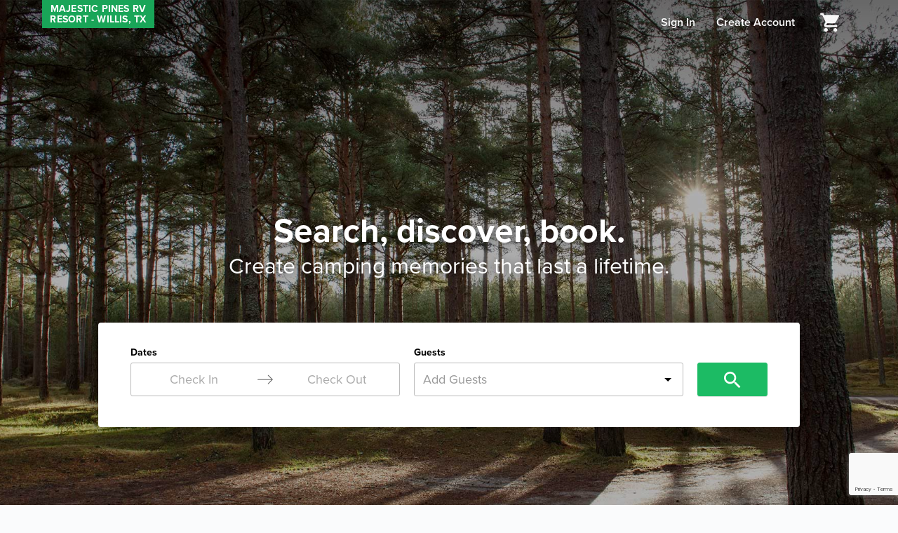

--- FILE ---
content_type: text/html; charset=utf-8
request_url: https://www.campspot.com/book/majesticpinesrvresort
body_size: 3781
content:
<!DOCTYPE html><html lang="en" data-beasties-container><head><link rel="preconnect" href="https://use.typekit.net" crossorigin>
  <meta charset="utf-8">
  <meta http-equiv="x-ua-compatible" content="ie=edge">
  <title>Majestic Pines RV Resort - Willis, TX | Reserve your campsite today</title>
  <meta name="description" content>
  <meta name="viewport" content="width=device-width,initial-scale=0.9375">
  <meta name="robots" content="noindex">
  <meta name="p:domain_verify" content="9c12087e0a5b7cce706f272396aa3453">
  <meta name="traceparent" content="traceParent">
  <base href="/book/">
  <link rel="icon" type="image/x-icon" href="/assets/img/favicon.ico">
  <style>@import url("https://p.typekit.net/p.css?s=1&k=bxf8gcy&ht=tk&f=139.173.175.36458&a=5560436&app=typekit&e=css");@font-face {font-family:"proxima-nova";src:url("https://use.typekit.net/af/98e3f6/000000000000000077359562/30/l?primer=7fa3915bdafdf03041871920a205bef951d72bf64dd4c4460fb992e3ecc3a862&fvd=n7&v=3") format("woff2"),url("https://use.typekit.net/af/98e3f6/000000000000000077359562/30/d?primer=7fa3915bdafdf03041871920a205bef951d72bf64dd4c4460fb992e3ecc3a862&fvd=n7&v=3") format("woff"),url("https://use.typekit.net/af/98e3f6/000000000000000077359562/30/a?primer=7fa3915bdafdf03041871920a205bef951d72bf64dd4c4460fb992e3ecc3a862&fvd=n7&v=3") format("opentype");font-display:swap;font-style:normal;font-weight:700;font-stretch:normal;}@font-face {font-family:"proxima-nova";src:url("https://use.typekit.net/af/e4b1a9/000000000000000077359571/30/l?primer=7fa3915bdafdf03041871920a205bef951d72bf64dd4c4460fb992e3ecc3a862&fvd=n6&v=3") format("woff2"),url("https://use.typekit.net/af/e4b1a9/000000000000000077359571/30/d?primer=7fa3915bdafdf03041871920a205bef951d72bf64dd4c4460fb992e3ecc3a862&fvd=n6&v=3") format("woff"),url("https://use.typekit.net/af/e4b1a9/000000000000000077359571/30/a?primer=7fa3915bdafdf03041871920a205bef951d72bf64dd4c4460fb992e3ecc3a862&fvd=n6&v=3") format("opentype");font-display:swap;font-style:normal;font-weight:600;font-stretch:normal;}@font-face {font-family:"proxima-nova";src:url("https://use.typekit.net/af/d45b9a/000000000000000077359577/30/l?primer=7fa3915bdafdf03041871920a205bef951d72bf64dd4c4460fb992e3ecc3a862&fvd=n4&v=3") format("woff2"),url("https://use.typekit.net/af/d45b9a/000000000000000077359577/30/d?primer=7fa3915bdafdf03041871920a205bef951d72bf64dd4c4460fb992e3ecc3a862&fvd=n4&v=3") format("woff"),url("https://use.typekit.net/af/d45b9a/000000000000000077359577/30/a?primer=7fa3915bdafdf03041871920a205bef951d72bf64dd4c4460fb992e3ecc3a862&fvd=n4&v=3") format("opentype");font-display:swap;font-style:normal;font-weight:400;font-stretch:normal;}@font-face {font-family:"neusa-next-std-condensed";src:url("https://use.typekit.net/af/d35ed7/00000000000000007735a9a1/30/l?primer=7fa3915bdafdf03041871920a205bef951d72bf64dd4c4460fb992e3ecc3a862&fvd=n4&v=3") format("woff2"),url("https://use.typekit.net/af/d35ed7/00000000000000007735a9a1/30/d?primer=7fa3915bdafdf03041871920a205bef951d72bf64dd4c4460fb992e3ecc3a862&fvd=n4&v=3") format("woff"),url("https://use.typekit.net/af/d35ed7/00000000000000007735a9a1/30/a?primer=7fa3915bdafdf03041871920a205bef951d72bf64dd4c4460fb992e3ecc3a862&fvd=n4&v=3") format("opentype");font-display:auto;font-style:normal;font-weight:400;font-stretch:normal;}.tk-proxima-nova{font-family:"proxima-nova",sans-serif;}.tk-neusa-next-std-condensed{font-family:"neusa-next-std-condensed",sans-serif;}</style>

  <!-- Source Defense -->
  <script>vice={config:{viceAccountId:'75273487-2141-4377-bfa4-b9c109bc8cf0',viceSiteId:'0e33469e-0c4f-43fa-9a50-d4b8a19fa3c1',}}</script><script src="//vice-prod.sdiapi.com/vice_loader/75273487-2141-4377-bfa4-b9c109bc8cf0/0e33469e-0c4f-43fa-9a50-d4b8a19fa3c1"></script>
  <!-- End Source Defense -->

  <!-- DataDome -->
  <script>window.ddjskey='ED9620DD0398069594F734278E5929';window.ddoptions={ajaxListenerPath:[{host:'campspot.com'},{path:'/api/gator-core/'}],enableTagEvents:true,withCredentials:true};</script><script src="https://js.datadome.co/tags.js" async></script>
  <!-- End DataDome -->

  <!-- Viewport Fix -->
  <script type="text/javascript">
    const vpw=(screen?screen.width>=768:false)?'width=1100':null;
    if(vpw){document.querySelector('meta[name="viewport"]').setAttribute("content",vpw);}
  </script>
  <!-- End Viewport Fix -->

  <!-- Osano Consent Manager -->
  <script src="https://cmp.osano.com/6olhSSbjcpNEkTh/f3f8ff86-a386-45bb-970f-4595fc3322d2/osano.js?variant=three"></script>
  <!-- End Osano Consent Manager -->

  <!-- Google Tag Manager -->
  <script>
    window.googleTagManager = (function(containerId){
    (function(w,d,s,l,i){w[l]=w[l]||[];w[l].push({'gtm.start':
        new Date().getTime(),event:'gtm.js'});var f=d.getElementsByTagName(s)[0],
      j=d.createElement(s),dl=l!='dataLayer'?'&l='+l:'';j.async=true;j.src=
      'https://www.googletagmanager.com/gtm.js?id='+i+dl;f.parentNode.insertBefore(j,f);
    })(window,document,'script','dataLayer',containerId);});
  </script>
  <!-- End Google Tag Manager -->

  <!-- Facebook Events -->
  <script>
      !function(f,b,e,v,n,t,s){if(f.fbq)return;n=f.fbq=function(){n.callMethod?
          n.callMethod.apply(n,arguments):n.queue.push(arguments)};if(!f._fbq)f._fbq=n;
          n.push=n;n.loaded=!0;n.version='2.0';n.queue=[];t=b.createElement(e);t.async=!0;
          t.src=v;s=b.getElementsByTagName(e)[0];s.parentNode.insertBefore(t,s)}(window,
          document,'script','https://connect.facebook.net/en_US/fbevents.js');
  </script>
  <!-- End Facebook Events -->

  <!-- Google Ads -->
  <script type="text/javascript" src="https://www.googleadservices.com/pagead/conversion_async.js" charset="utf-8"></script>
  <!-- End Google Ads -->

  <!-- Google reCAPTCHA v3 -->
  <script src="https://www.google.com/recaptcha/api.js?render=6LfQovwrAAAAACQlIWAZgasUmHvJc9RniKPFFOuT" async defer></script>
  <!-- End Google reCAPTCHA v3 -->
<link rel="stylesheet" href="/book/styles.9e89206cf19db08c.css"><style ng-app-id="campspot-aggregator">.mod-placeholder[_ngcontent-campspot-aggregator-c965717296]{color:#999}</style></head>
<body>
  <app-root ng-version="19.2.15" ng-server-context="ssr"><div class="global app-component-page mod-ssr">
  <!---->

  <!---->

  <!---->

  <header class="global-header mod-home">
    <div class="global-header-content">
      <!---->

      <!---->

      <a class="global-header-park" href="/book/majesticpinesrvresort">
        <!---->

        <div class="global-header-park-name app-header-park-name">
          Majestic Pines RV Resort - Willis, TX
        </div>
      </a><!---->

      <nav class="global-header-nav">
        <!---->

        <button class="global-header-nav-link app-sign-in-nav-link mod-home">
          Sign In
        </button><!---->

        <button class="global-header-nav-link mod-create-account app-create-account-nav-link mod-home">
          Create Account
        </button><!---->

        <div class="global-header-nav-account">
          <!---->

          <!---->
        </div>

        <a class="global-header-cart mod-home" href="/book/majesticpinesrvresort/shopping-cart">
          <!---->

          <div class="global-header-cart-icon">
            <img src="assets/img/icon-shopping-cart-white.svg" alt="Shopping Cart" class="global-header-cart-icon-image"><!---->

            <!---->

            <!---->
          </div>
        </a><!---->
      </nav><!---->
    </div>

    <!---->
  </header>

  <main class="global-content">
    <!---->

    <router-outlet></router-outlet><search><section class="home-splash" style="background-image: linear-gradient(to bottom, rgba(0,0,0,.4) 0%, rgba(0,0,0,0) 30%), linear-gradient(rgba(0,0,0,.3), rgba(0,0,0,.3)), url('');">
  <div class="home-splash-content">
    <div class="home-splash-heading">
      <h1 class="home-splash-title">
        Search, discover, book.
      </h1>

      <div class="home-splash-description">
        Create camping memories <span class="home-splash-description-string">that last a lifetime.</span>
      </div>
    </div>

    <div class="home-search">
      <div class="search-form mod-home">
        <div role="group" aria-labelledby="search-form-label-dates" class="search-form-dates">
          <div id="search-form-label-dates" class="search-form-label">
            Dates
          </div>

          <aggredator><div class="aggredator app-checkin-checkout-datepickers">
  <div class="aggredator-field">
    <div class="aggredator-field-label">
      <button type="button" aria-label="Check In Date: Add Dates" class="aggredator-field-input app-aggredator-checkin-date mod-placeholder">
        Check In
      </button>
    </div>

    <div aria-hidden="true" role="presentation" class="aggredator-field-separator">
      <svg viewBox="0 0 1000 1000">
        <path d="M694.4 242.4l249.1 249.1c11 11 11 21 0 32L694.4 772.7c-5 5-10 7-16 7s-11-2-16-7c-11-11-11-21 0-32l210.1-210.1H67.1c-13 0-23-10-23-23s10-23 23-23h805.4L662.4 274.5c-21-21.1 11-53.1 32-32.1z"/>
      </svg>
    </div>

    <div class="aggredator-field-label">
      <button type="button" aria-label="Check Out Date: Add Dates" class="aggredator-field-input app-aggredator-checkout-date mod-placeholder">
        Check Out
      </button>
    </div>
  </div>

  <!---->
</div>
</aggredator>

          <!---->
        </div>

        <div role="group" aria-labelledby="search-form-label-guests" class="search-form-guests">
          <div id="search-form-label-guests" class="search-form-label">
            Guests
          </div>

          <guest-categories-selectors _nghost-campspot-aggregator-c965717296><div _ngcontent-campspot-aggregator-c965717296 class="guests-picker app-guest-categories">
  <button _ngcontent-campspot-aggregator-c965717296 type="button" class="guests-picker-input">
    <div _ngcontent-campspot-aggregator-c965717296 class="guests-picker-input-text app-guest-categories-label mod-placeholder" title="Add Guests">
      Add Guests
    </div>
  </button>

  <!---->
</div>
</guest-categories-selectors>
        </div>

        <div class="search-form-submit">
          <div class="search-form-label">
          </div>

          <button class="search-form-submit-button app-search-button">
            <img src="assets/img/icon-search.svg" alt="Search" class="search-form-submit-button-icon">

            <div class="search-form-submit-button-text">
              Search
            </div>
          </button>
        </div>
      </div>
    </div>
  </div>
</section>

<!---->

<!---->

<!---->
</search><!----><!---->
  </main>

  <sign-in-modal><div modaltabloop modalbrowserbackhandler class="account-modal">
  <div class="account-modal-overlay">
  </div>

  <!---->

  <!---->

  <!---->

  <!---->
</div>
</sign-in-modal>

  <!---->

  <footer class="global-footer">
    <div class="global-footer-content">
      <div class="global-footer-top">
        <div class="global-footer-park">
          <div class="global-footer-park-address app-park-address">
            15103 N Highway 75, Willis, TX 77378
          </div>

          <div class="global-footer-park-contact">
            Email: <a class="global-footer-park-contact-link app-park-email" href="mailto:majesticpines@robertsrc.com">majesticpines@robertsrc.com</a>
          </div><!---->

          <div class="global-footer-park-contact">
            Phone: <a class="global-footer-park-contact-link app-park-phone-number" href="tel:19365061050">19365061050</a>
          </div><!---->

          <div class="global-footer-park-social">
            <!---->

            <!---->

            <!---->

            <!---->
          </div>
        </div>

        <div class="global-footer-policies app-global-footer-policies">
          <a target="_blank" rel="noopener noreferrer" class="global-footer-policies-link app-global-footer-policies-terms-of-service" href="/book/majesticpinesrvresort/terms-of-service">
            Terms of Service
          </a>

          <a target="_blank" rel="noopener noreferrer" class="global-footer-policies-link app-global-footer-policies-cancellation" href="/book/majesticpinesrvresort/cancellation-policy">
            Cancellation Policy
          </a>

          <a target="_blank" rel="noopener noreferrer" class="global-footer-policies-link app-global-footer-policies-refund" href="/book/majesticpinesrvresort/refund-policy">
            Refund Policy
          </a>

          <!---->

          <a href="https://www.campspot.com/about/terms-and-conditions" target="_blank" rel="noopener noreferrer" class="global-footer-policies-link app-global-footer-policies-terms-and-conditions">
            Terms &amp; Conditions
          </a>

          <a href="https://www.campspot.com/about/privacy" target="_blank" rel="noopener noreferrer" class="global-footer-policies-link app-global-footer-policies-privacy">
            Privacy Notice
          </a>

          <a href="https://www.campspot.com/about/accessibility" target="_blank" rel="noopener noreferrer" class="global-footer-policies-link app-global-footer-accessibility">
            Accessibility
          </a>

          <a href="https://www.campspot.com/about/dnsmpi" target="_blank" rel="noopener noreferrer" class="global-footer-policies-link app-global-footer-policies-dnsmpi">
            Do Not Sell My Personal Information
          </a>

          <a href="https://www.campspot.com/about/open-source-licenses" target="_blank" rel="noopener noreferrer" class="global-footer-policies-link app-global-footer-notices-copyright">
            Third Party License Notices
          </a>
        </div>
      </div>

      <div class="global-footer-bottom">
        <div class="global-footer-legal app-park-legal">
          Majestic RV, LLC, a Texas Limited Liability Company d/b/a Majestic Pines RV Resort
        </div>

        <div class="global-footer-powered-by">
          <a href="https://software.campspot.com/" target="_blank">
            <img src="assets/img/powered-by-campspot.svg" width="202" height="22" alt="Powered by Campspot">
          </a>
        </div>
      </div>
    </div>

    <error-message-toast><!---->
</error-message-toast>
  </footer>
</div>

<!---->

<!---->

<!---->
</app-root>
<script src="/book/runtime.029bd6f3b80e4ebc.js" type="module"></script><script src="/book/polyfills.57f70c93bf7cf3aa.js" type="module"></script><script src="/book/main.392b1bb16a7a1157.js" type="module"></script>

<script id="campspot-aggregator-state" type="application/json">{"FF_STATE__logRocketContainer.debugFeatureFlagInitialization":false,"FF_STATE__recaptcha.disableRecaptcha":false,"FF_STATE__recaptcha.forceRecaptcha":true}</script></body></html>

--- FILE ---
content_type: text/html; charset=utf-8
request_url: https://www.google.com/recaptcha/api2/anchor?ar=1&k=6LfQovwrAAAAACQlIWAZgasUmHvJc9RniKPFFOuT&co=aHR0cHM6Ly93d3cuY2FtcHNwb3QuY29tOjQ0Mw..&hl=en&v=N67nZn4AqZkNcbeMu4prBgzg&size=invisible&anchor-ms=20000&execute-ms=30000&cb=29z7gfk3lv68
body_size: 48655
content:
<!DOCTYPE HTML><html dir="ltr" lang="en"><head><meta http-equiv="Content-Type" content="text/html; charset=UTF-8">
<meta http-equiv="X-UA-Compatible" content="IE=edge">
<title>reCAPTCHA</title>
<style type="text/css">
/* cyrillic-ext */
@font-face {
  font-family: 'Roboto';
  font-style: normal;
  font-weight: 400;
  font-stretch: 100%;
  src: url(//fonts.gstatic.com/s/roboto/v48/KFO7CnqEu92Fr1ME7kSn66aGLdTylUAMa3GUBHMdazTgWw.woff2) format('woff2');
  unicode-range: U+0460-052F, U+1C80-1C8A, U+20B4, U+2DE0-2DFF, U+A640-A69F, U+FE2E-FE2F;
}
/* cyrillic */
@font-face {
  font-family: 'Roboto';
  font-style: normal;
  font-weight: 400;
  font-stretch: 100%;
  src: url(//fonts.gstatic.com/s/roboto/v48/KFO7CnqEu92Fr1ME7kSn66aGLdTylUAMa3iUBHMdazTgWw.woff2) format('woff2');
  unicode-range: U+0301, U+0400-045F, U+0490-0491, U+04B0-04B1, U+2116;
}
/* greek-ext */
@font-face {
  font-family: 'Roboto';
  font-style: normal;
  font-weight: 400;
  font-stretch: 100%;
  src: url(//fonts.gstatic.com/s/roboto/v48/KFO7CnqEu92Fr1ME7kSn66aGLdTylUAMa3CUBHMdazTgWw.woff2) format('woff2');
  unicode-range: U+1F00-1FFF;
}
/* greek */
@font-face {
  font-family: 'Roboto';
  font-style: normal;
  font-weight: 400;
  font-stretch: 100%;
  src: url(//fonts.gstatic.com/s/roboto/v48/KFO7CnqEu92Fr1ME7kSn66aGLdTylUAMa3-UBHMdazTgWw.woff2) format('woff2');
  unicode-range: U+0370-0377, U+037A-037F, U+0384-038A, U+038C, U+038E-03A1, U+03A3-03FF;
}
/* math */
@font-face {
  font-family: 'Roboto';
  font-style: normal;
  font-weight: 400;
  font-stretch: 100%;
  src: url(//fonts.gstatic.com/s/roboto/v48/KFO7CnqEu92Fr1ME7kSn66aGLdTylUAMawCUBHMdazTgWw.woff2) format('woff2');
  unicode-range: U+0302-0303, U+0305, U+0307-0308, U+0310, U+0312, U+0315, U+031A, U+0326-0327, U+032C, U+032F-0330, U+0332-0333, U+0338, U+033A, U+0346, U+034D, U+0391-03A1, U+03A3-03A9, U+03B1-03C9, U+03D1, U+03D5-03D6, U+03F0-03F1, U+03F4-03F5, U+2016-2017, U+2034-2038, U+203C, U+2040, U+2043, U+2047, U+2050, U+2057, U+205F, U+2070-2071, U+2074-208E, U+2090-209C, U+20D0-20DC, U+20E1, U+20E5-20EF, U+2100-2112, U+2114-2115, U+2117-2121, U+2123-214F, U+2190, U+2192, U+2194-21AE, U+21B0-21E5, U+21F1-21F2, U+21F4-2211, U+2213-2214, U+2216-22FF, U+2308-230B, U+2310, U+2319, U+231C-2321, U+2336-237A, U+237C, U+2395, U+239B-23B7, U+23D0, U+23DC-23E1, U+2474-2475, U+25AF, U+25B3, U+25B7, U+25BD, U+25C1, U+25CA, U+25CC, U+25FB, U+266D-266F, U+27C0-27FF, U+2900-2AFF, U+2B0E-2B11, U+2B30-2B4C, U+2BFE, U+3030, U+FF5B, U+FF5D, U+1D400-1D7FF, U+1EE00-1EEFF;
}
/* symbols */
@font-face {
  font-family: 'Roboto';
  font-style: normal;
  font-weight: 400;
  font-stretch: 100%;
  src: url(//fonts.gstatic.com/s/roboto/v48/KFO7CnqEu92Fr1ME7kSn66aGLdTylUAMaxKUBHMdazTgWw.woff2) format('woff2');
  unicode-range: U+0001-000C, U+000E-001F, U+007F-009F, U+20DD-20E0, U+20E2-20E4, U+2150-218F, U+2190, U+2192, U+2194-2199, U+21AF, U+21E6-21F0, U+21F3, U+2218-2219, U+2299, U+22C4-22C6, U+2300-243F, U+2440-244A, U+2460-24FF, U+25A0-27BF, U+2800-28FF, U+2921-2922, U+2981, U+29BF, U+29EB, U+2B00-2BFF, U+4DC0-4DFF, U+FFF9-FFFB, U+10140-1018E, U+10190-1019C, U+101A0, U+101D0-101FD, U+102E0-102FB, U+10E60-10E7E, U+1D2C0-1D2D3, U+1D2E0-1D37F, U+1F000-1F0FF, U+1F100-1F1AD, U+1F1E6-1F1FF, U+1F30D-1F30F, U+1F315, U+1F31C, U+1F31E, U+1F320-1F32C, U+1F336, U+1F378, U+1F37D, U+1F382, U+1F393-1F39F, U+1F3A7-1F3A8, U+1F3AC-1F3AF, U+1F3C2, U+1F3C4-1F3C6, U+1F3CA-1F3CE, U+1F3D4-1F3E0, U+1F3ED, U+1F3F1-1F3F3, U+1F3F5-1F3F7, U+1F408, U+1F415, U+1F41F, U+1F426, U+1F43F, U+1F441-1F442, U+1F444, U+1F446-1F449, U+1F44C-1F44E, U+1F453, U+1F46A, U+1F47D, U+1F4A3, U+1F4B0, U+1F4B3, U+1F4B9, U+1F4BB, U+1F4BF, U+1F4C8-1F4CB, U+1F4D6, U+1F4DA, U+1F4DF, U+1F4E3-1F4E6, U+1F4EA-1F4ED, U+1F4F7, U+1F4F9-1F4FB, U+1F4FD-1F4FE, U+1F503, U+1F507-1F50B, U+1F50D, U+1F512-1F513, U+1F53E-1F54A, U+1F54F-1F5FA, U+1F610, U+1F650-1F67F, U+1F687, U+1F68D, U+1F691, U+1F694, U+1F698, U+1F6AD, U+1F6B2, U+1F6B9-1F6BA, U+1F6BC, U+1F6C6-1F6CF, U+1F6D3-1F6D7, U+1F6E0-1F6EA, U+1F6F0-1F6F3, U+1F6F7-1F6FC, U+1F700-1F7FF, U+1F800-1F80B, U+1F810-1F847, U+1F850-1F859, U+1F860-1F887, U+1F890-1F8AD, U+1F8B0-1F8BB, U+1F8C0-1F8C1, U+1F900-1F90B, U+1F93B, U+1F946, U+1F984, U+1F996, U+1F9E9, U+1FA00-1FA6F, U+1FA70-1FA7C, U+1FA80-1FA89, U+1FA8F-1FAC6, U+1FACE-1FADC, U+1FADF-1FAE9, U+1FAF0-1FAF8, U+1FB00-1FBFF;
}
/* vietnamese */
@font-face {
  font-family: 'Roboto';
  font-style: normal;
  font-weight: 400;
  font-stretch: 100%;
  src: url(//fonts.gstatic.com/s/roboto/v48/KFO7CnqEu92Fr1ME7kSn66aGLdTylUAMa3OUBHMdazTgWw.woff2) format('woff2');
  unicode-range: U+0102-0103, U+0110-0111, U+0128-0129, U+0168-0169, U+01A0-01A1, U+01AF-01B0, U+0300-0301, U+0303-0304, U+0308-0309, U+0323, U+0329, U+1EA0-1EF9, U+20AB;
}
/* latin-ext */
@font-face {
  font-family: 'Roboto';
  font-style: normal;
  font-weight: 400;
  font-stretch: 100%;
  src: url(//fonts.gstatic.com/s/roboto/v48/KFO7CnqEu92Fr1ME7kSn66aGLdTylUAMa3KUBHMdazTgWw.woff2) format('woff2');
  unicode-range: U+0100-02BA, U+02BD-02C5, U+02C7-02CC, U+02CE-02D7, U+02DD-02FF, U+0304, U+0308, U+0329, U+1D00-1DBF, U+1E00-1E9F, U+1EF2-1EFF, U+2020, U+20A0-20AB, U+20AD-20C0, U+2113, U+2C60-2C7F, U+A720-A7FF;
}
/* latin */
@font-face {
  font-family: 'Roboto';
  font-style: normal;
  font-weight: 400;
  font-stretch: 100%;
  src: url(//fonts.gstatic.com/s/roboto/v48/KFO7CnqEu92Fr1ME7kSn66aGLdTylUAMa3yUBHMdazQ.woff2) format('woff2');
  unicode-range: U+0000-00FF, U+0131, U+0152-0153, U+02BB-02BC, U+02C6, U+02DA, U+02DC, U+0304, U+0308, U+0329, U+2000-206F, U+20AC, U+2122, U+2191, U+2193, U+2212, U+2215, U+FEFF, U+FFFD;
}
/* cyrillic-ext */
@font-face {
  font-family: 'Roboto';
  font-style: normal;
  font-weight: 500;
  font-stretch: 100%;
  src: url(//fonts.gstatic.com/s/roboto/v48/KFO7CnqEu92Fr1ME7kSn66aGLdTylUAMa3GUBHMdazTgWw.woff2) format('woff2');
  unicode-range: U+0460-052F, U+1C80-1C8A, U+20B4, U+2DE0-2DFF, U+A640-A69F, U+FE2E-FE2F;
}
/* cyrillic */
@font-face {
  font-family: 'Roboto';
  font-style: normal;
  font-weight: 500;
  font-stretch: 100%;
  src: url(//fonts.gstatic.com/s/roboto/v48/KFO7CnqEu92Fr1ME7kSn66aGLdTylUAMa3iUBHMdazTgWw.woff2) format('woff2');
  unicode-range: U+0301, U+0400-045F, U+0490-0491, U+04B0-04B1, U+2116;
}
/* greek-ext */
@font-face {
  font-family: 'Roboto';
  font-style: normal;
  font-weight: 500;
  font-stretch: 100%;
  src: url(//fonts.gstatic.com/s/roboto/v48/KFO7CnqEu92Fr1ME7kSn66aGLdTylUAMa3CUBHMdazTgWw.woff2) format('woff2');
  unicode-range: U+1F00-1FFF;
}
/* greek */
@font-face {
  font-family: 'Roboto';
  font-style: normal;
  font-weight: 500;
  font-stretch: 100%;
  src: url(//fonts.gstatic.com/s/roboto/v48/KFO7CnqEu92Fr1ME7kSn66aGLdTylUAMa3-UBHMdazTgWw.woff2) format('woff2');
  unicode-range: U+0370-0377, U+037A-037F, U+0384-038A, U+038C, U+038E-03A1, U+03A3-03FF;
}
/* math */
@font-face {
  font-family: 'Roboto';
  font-style: normal;
  font-weight: 500;
  font-stretch: 100%;
  src: url(//fonts.gstatic.com/s/roboto/v48/KFO7CnqEu92Fr1ME7kSn66aGLdTylUAMawCUBHMdazTgWw.woff2) format('woff2');
  unicode-range: U+0302-0303, U+0305, U+0307-0308, U+0310, U+0312, U+0315, U+031A, U+0326-0327, U+032C, U+032F-0330, U+0332-0333, U+0338, U+033A, U+0346, U+034D, U+0391-03A1, U+03A3-03A9, U+03B1-03C9, U+03D1, U+03D5-03D6, U+03F0-03F1, U+03F4-03F5, U+2016-2017, U+2034-2038, U+203C, U+2040, U+2043, U+2047, U+2050, U+2057, U+205F, U+2070-2071, U+2074-208E, U+2090-209C, U+20D0-20DC, U+20E1, U+20E5-20EF, U+2100-2112, U+2114-2115, U+2117-2121, U+2123-214F, U+2190, U+2192, U+2194-21AE, U+21B0-21E5, U+21F1-21F2, U+21F4-2211, U+2213-2214, U+2216-22FF, U+2308-230B, U+2310, U+2319, U+231C-2321, U+2336-237A, U+237C, U+2395, U+239B-23B7, U+23D0, U+23DC-23E1, U+2474-2475, U+25AF, U+25B3, U+25B7, U+25BD, U+25C1, U+25CA, U+25CC, U+25FB, U+266D-266F, U+27C0-27FF, U+2900-2AFF, U+2B0E-2B11, U+2B30-2B4C, U+2BFE, U+3030, U+FF5B, U+FF5D, U+1D400-1D7FF, U+1EE00-1EEFF;
}
/* symbols */
@font-face {
  font-family: 'Roboto';
  font-style: normal;
  font-weight: 500;
  font-stretch: 100%;
  src: url(//fonts.gstatic.com/s/roboto/v48/KFO7CnqEu92Fr1ME7kSn66aGLdTylUAMaxKUBHMdazTgWw.woff2) format('woff2');
  unicode-range: U+0001-000C, U+000E-001F, U+007F-009F, U+20DD-20E0, U+20E2-20E4, U+2150-218F, U+2190, U+2192, U+2194-2199, U+21AF, U+21E6-21F0, U+21F3, U+2218-2219, U+2299, U+22C4-22C6, U+2300-243F, U+2440-244A, U+2460-24FF, U+25A0-27BF, U+2800-28FF, U+2921-2922, U+2981, U+29BF, U+29EB, U+2B00-2BFF, U+4DC0-4DFF, U+FFF9-FFFB, U+10140-1018E, U+10190-1019C, U+101A0, U+101D0-101FD, U+102E0-102FB, U+10E60-10E7E, U+1D2C0-1D2D3, U+1D2E0-1D37F, U+1F000-1F0FF, U+1F100-1F1AD, U+1F1E6-1F1FF, U+1F30D-1F30F, U+1F315, U+1F31C, U+1F31E, U+1F320-1F32C, U+1F336, U+1F378, U+1F37D, U+1F382, U+1F393-1F39F, U+1F3A7-1F3A8, U+1F3AC-1F3AF, U+1F3C2, U+1F3C4-1F3C6, U+1F3CA-1F3CE, U+1F3D4-1F3E0, U+1F3ED, U+1F3F1-1F3F3, U+1F3F5-1F3F7, U+1F408, U+1F415, U+1F41F, U+1F426, U+1F43F, U+1F441-1F442, U+1F444, U+1F446-1F449, U+1F44C-1F44E, U+1F453, U+1F46A, U+1F47D, U+1F4A3, U+1F4B0, U+1F4B3, U+1F4B9, U+1F4BB, U+1F4BF, U+1F4C8-1F4CB, U+1F4D6, U+1F4DA, U+1F4DF, U+1F4E3-1F4E6, U+1F4EA-1F4ED, U+1F4F7, U+1F4F9-1F4FB, U+1F4FD-1F4FE, U+1F503, U+1F507-1F50B, U+1F50D, U+1F512-1F513, U+1F53E-1F54A, U+1F54F-1F5FA, U+1F610, U+1F650-1F67F, U+1F687, U+1F68D, U+1F691, U+1F694, U+1F698, U+1F6AD, U+1F6B2, U+1F6B9-1F6BA, U+1F6BC, U+1F6C6-1F6CF, U+1F6D3-1F6D7, U+1F6E0-1F6EA, U+1F6F0-1F6F3, U+1F6F7-1F6FC, U+1F700-1F7FF, U+1F800-1F80B, U+1F810-1F847, U+1F850-1F859, U+1F860-1F887, U+1F890-1F8AD, U+1F8B0-1F8BB, U+1F8C0-1F8C1, U+1F900-1F90B, U+1F93B, U+1F946, U+1F984, U+1F996, U+1F9E9, U+1FA00-1FA6F, U+1FA70-1FA7C, U+1FA80-1FA89, U+1FA8F-1FAC6, U+1FACE-1FADC, U+1FADF-1FAE9, U+1FAF0-1FAF8, U+1FB00-1FBFF;
}
/* vietnamese */
@font-face {
  font-family: 'Roboto';
  font-style: normal;
  font-weight: 500;
  font-stretch: 100%;
  src: url(//fonts.gstatic.com/s/roboto/v48/KFO7CnqEu92Fr1ME7kSn66aGLdTylUAMa3OUBHMdazTgWw.woff2) format('woff2');
  unicode-range: U+0102-0103, U+0110-0111, U+0128-0129, U+0168-0169, U+01A0-01A1, U+01AF-01B0, U+0300-0301, U+0303-0304, U+0308-0309, U+0323, U+0329, U+1EA0-1EF9, U+20AB;
}
/* latin-ext */
@font-face {
  font-family: 'Roboto';
  font-style: normal;
  font-weight: 500;
  font-stretch: 100%;
  src: url(//fonts.gstatic.com/s/roboto/v48/KFO7CnqEu92Fr1ME7kSn66aGLdTylUAMa3KUBHMdazTgWw.woff2) format('woff2');
  unicode-range: U+0100-02BA, U+02BD-02C5, U+02C7-02CC, U+02CE-02D7, U+02DD-02FF, U+0304, U+0308, U+0329, U+1D00-1DBF, U+1E00-1E9F, U+1EF2-1EFF, U+2020, U+20A0-20AB, U+20AD-20C0, U+2113, U+2C60-2C7F, U+A720-A7FF;
}
/* latin */
@font-face {
  font-family: 'Roboto';
  font-style: normal;
  font-weight: 500;
  font-stretch: 100%;
  src: url(//fonts.gstatic.com/s/roboto/v48/KFO7CnqEu92Fr1ME7kSn66aGLdTylUAMa3yUBHMdazQ.woff2) format('woff2');
  unicode-range: U+0000-00FF, U+0131, U+0152-0153, U+02BB-02BC, U+02C6, U+02DA, U+02DC, U+0304, U+0308, U+0329, U+2000-206F, U+20AC, U+2122, U+2191, U+2193, U+2212, U+2215, U+FEFF, U+FFFD;
}
/* cyrillic-ext */
@font-face {
  font-family: 'Roboto';
  font-style: normal;
  font-weight: 900;
  font-stretch: 100%;
  src: url(//fonts.gstatic.com/s/roboto/v48/KFO7CnqEu92Fr1ME7kSn66aGLdTylUAMa3GUBHMdazTgWw.woff2) format('woff2');
  unicode-range: U+0460-052F, U+1C80-1C8A, U+20B4, U+2DE0-2DFF, U+A640-A69F, U+FE2E-FE2F;
}
/* cyrillic */
@font-face {
  font-family: 'Roboto';
  font-style: normal;
  font-weight: 900;
  font-stretch: 100%;
  src: url(//fonts.gstatic.com/s/roboto/v48/KFO7CnqEu92Fr1ME7kSn66aGLdTylUAMa3iUBHMdazTgWw.woff2) format('woff2');
  unicode-range: U+0301, U+0400-045F, U+0490-0491, U+04B0-04B1, U+2116;
}
/* greek-ext */
@font-face {
  font-family: 'Roboto';
  font-style: normal;
  font-weight: 900;
  font-stretch: 100%;
  src: url(//fonts.gstatic.com/s/roboto/v48/KFO7CnqEu92Fr1ME7kSn66aGLdTylUAMa3CUBHMdazTgWw.woff2) format('woff2');
  unicode-range: U+1F00-1FFF;
}
/* greek */
@font-face {
  font-family: 'Roboto';
  font-style: normal;
  font-weight: 900;
  font-stretch: 100%;
  src: url(//fonts.gstatic.com/s/roboto/v48/KFO7CnqEu92Fr1ME7kSn66aGLdTylUAMa3-UBHMdazTgWw.woff2) format('woff2');
  unicode-range: U+0370-0377, U+037A-037F, U+0384-038A, U+038C, U+038E-03A1, U+03A3-03FF;
}
/* math */
@font-face {
  font-family: 'Roboto';
  font-style: normal;
  font-weight: 900;
  font-stretch: 100%;
  src: url(//fonts.gstatic.com/s/roboto/v48/KFO7CnqEu92Fr1ME7kSn66aGLdTylUAMawCUBHMdazTgWw.woff2) format('woff2');
  unicode-range: U+0302-0303, U+0305, U+0307-0308, U+0310, U+0312, U+0315, U+031A, U+0326-0327, U+032C, U+032F-0330, U+0332-0333, U+0338, U+033A, U+0346, U+034D, U+0391-03A1, U+03A3-03A9, U+03B1-03C9, U+03D1, U+03D5-03D6, U+03F0-03F1, U+03F4-03F5, U+2016-2017, U+2034-2038, U+203C, U+2040, U+2043, U+2047, U+2050, U+2057, U+205F, U+2070-2071, U+2074-208E, U+2090-209C, U+20D0-20DC, U+20E1, U+20E5-20EF, U+2100-2112, U+2114-2115, U+2117-2121, U+2123-214F, U+2190, U+2192, U+2194-21AE, U+21B0-21E5, U+21F1-21F2, U+21F4-2211, U+2213-2214, U+2216-22FF, U+2308-230B, U+2310, U+2319, U+231C-2321, U+2336-237A, U+237C, U+2395, U+239B-23B7, U+23D0, U+23DC-23E1, U+2474-2475, U+25AF, U+25B3, U+25B7, U+25BD, U+25C1, U+25CA, U+25CC, U+25FB, U+266D-266F, U+27C0-27FF, U+2900-2AFF, U+2B0E-2B11, U+2B30-2B4C, U+2BFE, U+3030, U+FF5B, U+FF5D, U+1D400-1D7FF, U+1EE00-1EEFF;
}
/* symbols */
@font-face {
  font-family: 'Roboto';
  font-style: normal;
  font-weight: 900;
  font-stretch: 100%;
  src: url(//fonts.gstatic.com/s/roboto/v48/KFO7CnqEu92Fr1ME7kSn66aGLdTylUAMaxKUBHMdazTgWw.woff2) format('woff2');
  unicode-range: U+0001-000C, U+000E-001F, U+007F-009F, U+20DD-20E0, U+20E2-20E4, U+2150-218F, U+2190, U+2192, U+2194-2199, U+21AF, U+21E6-21F0, U+21F3, U+2218-2219, U+2299, U+22C4-22C6, U+2300-243F, U+2440-244A, U+2460-24FF, U+25A0-27BF, U+2800-28FF, U+2921-2922, U+2981, U+29BF, U+29EB, U+2B00-2BFF, U+4DC0-4DFF, U+FFF9-FFFB, U+10140-1018E, U+10190-1019C, U+101A0, U+101D0-101FD, U+102E0-102FB, U+10E60-10E7E, U+1D2C0-1D2D3, U+1D2E0-1D37F, U+1F000-1F0FF, U+1F100-1F1AD, U+1F1E6-1F1FF, U+1F30D-1F30F, U+1F315, U+1F31C, U+1F31E, U+1F320-1F32C, U+1F336, U+1F378, U+1F37D, U+1F382, U+1F393-1F39F, U+1F3A7-1F3A8, U+1F3AC-1F3AF, U+1F3C2, U+1F3C4-1F3C6, U+1F3CA-1F3CE, U+1F3D4-1F3E0, U+1F3ED, U+1F3F1-1F3F3, U+1F3F5-1F3F7, U+1F408, U+1F415, U+1F41F, U+1F426, U+1F43F, U+1F441-1F442, U+1F444, U+1F446-1F449, U+1F44C-1F44E, U+1F453, U+1F46A, U+1F47D, U+1F4A3, U+1F4B0, U+1F4B3, U+1F4B9, U+1F4BB, U+1F4BF, U+1F4C8-1F4CB, U+1F4D6, U+1F4DA, U+1F4DF, U+1F4E3-1F4E6, U+1F4EA-1F4ED, U+1F4F7, U+1F4F9-1F4FB, U+1F4FD-1F4FE, U+1F503, U+1F507-1F50B, U+1F50D, U+1F512-1F513, U+1F53E-1F54A, U+1F54F-1F5FA, U+1F610, U+1F650-1F67F, U+1F687, U+1F68D, U+1F691, U+1F694, U+1F698, U+1F6AD, U+1F6B2, U+1F6B9-1F6BA, U+1F6BC, U+1F6C6-1F6CF, U+1F6D3-1F6D7, U+1F6E0-1F6EA, U+1F6F0-1F6F3, U+1F6F7-1F6FC, U+1F700-1F7FF, U+1F800-1F80B, U+1F810-1F847, U+1F850-1F859, U+1F860-1F887, U+1F890-1F8AD, U+1F8B0-1F8BB, U+1F8C0-1F8C1, U+1F900-1F90B, U+1F93B, U+1F946, U+1F984, U+1F996, U+1F9E9, U+1FA00-1FA6F, U+1FA70-1FA7C, U+1FA80-1FA89, U+1FA8F-1FAC6, U+1FACE-1FADC, U+1FADF-1FAE9, U+1FAF0-1FAF8, U+1FB00-1FBFF;
}
/* vietnamese */
@font-face {
  font-family: 'Roboto';
  font-style: normal;
  font-weight: 900;
  font-stretch: 100%;
  src: url(//fonts.gstatic.com/s/roboto/v48/KFO7CnqEu92Fr1ME7kSn66aGLdTylUAMa3OUBHMdazTgWw.woff2) format('woff2');
  unicode-range: U+0102-0103, U+0110-0111, U+0128-0129, U+0168-0169, U+01A0-01A1, U+01AF-01B0, U+0300-0301, U+0303-0304, U+0308-0309, U+0323, U+0329, U+1EA0-1EF9, U+20AB;
}
/* latin-ext */
@font-face {
  font-family: 'Roboto';
  font-style: normal;
  font-weight: 900;
  font-stretch: 100%;
  src: url(//fonts.gstatic.com/s/roboto/v48/KFO7CnqEu92Fr1ME7kSn66aGLdTylUAMa3KUBHMdazTgWw.woff2) format('woff2');
  unicode-range: U+0100-02BA, U+02BD-02C5, U+02C7-02CC, U+02CE-02D7, U+02DD-02FF, U+0304, U+0308, U+0329, U+1D00-1DBF, U+1E00-1E9F, U+1EF2-1EFF, U+2020, U+20A0-20AB, U+20AD-20C0, U+2113, U+2C60-2C7F, U+A720-A7FF;
}
/* latin */
@font-face {
  font-family: 'Roboto';
  font-style: normal;
  font-weight: 900;
  font-stretch: 100%;
  src: url(//fonts.gstatic.com/s/roboto/v48/KFO7CnqEu92Fr1ME7kSn66aGLdTylUAMa3yUBHMdazQ.woff2) format('woff2');
  unicode-range: U+0000-00FF, U+0131, U+0152-0153, U+02BB-02BC, U+02C6, U+02DA, U+02DC, U+0304, U+0308, U+0329, U+2000-206F, U+20AC, U+2122, U+2191, U+2193, U+2212, U+2215, U+FEFF, U+FFFD;
}

</style>
<link rel="stylesheet" type="text/css" href="https://www.gstatic.com/recaptcha/releases/N67nZn4AqZkNcbeMu4prBgzg/styles__ltr.css">
<script nonce="iKXkqsvCnffuNk6ZJ9HXCg" type="text/javascript">window['__recaptcha_api'] = 'https://www.google.com/recaptcha/api2/';</script>
<script type="text/javascript" src="https://www.gstatic.com/recaptcha/releases/N67nZn4AqZkNcbeMu4prBgzg/recaptcha__en.js" nonce="iKXkqsvCnffuNk6ZJ9HXCg">
      
    </script></head>
<body><div id="rc-anchor-alert" class="rc-anchor-alert"></div>
<input type="hidden" id="recaptcha-token" value="[base64]">
<script type="text/javascript" nonce="iKXkqsvCnffuNk6ZJ9HXCg">
      recaptcha.anchor.Main.init("[\x22ainput\x22,[\x22bgdata\x22,\x22\x22,\[base64]/[base64]/[base64]/bmV3IHJbeF0oY1swXSk6RT09Mj9uZXcgclt4XShjWzBdLGNbMV0pOkU9PTM/bmV3IHJbeF0oY1swXSxjWzFdLGNbMl0pOkU9PTQ/[base64]/[base64]/[base64]/[base64]/[base64]/[base64]/[base64]/[base64]\x22,\[base64]\\u003d\x22,\x22w79Gw605d8KswovDuh/DvkU0ZGNbwrTChgDDgiXCug1pwqHCsALCrUsUw6c/[base64]/CqsO6YhvClFHCvHkFwqvDqcKvPsKHfsKVw59RwrfDgsOzwq8Aw5XCs8KPw4XCtSLDsXxUUsO/[base64]/DgzwtwpHDjSh6w6rDpMONwptVwqfCnHTCi0HCjMK3QcK3AcOPw7ovwoZrwqXCu8ODe1BKXSPChcKnw45Cw53CnAItw7F2IMKGwrDDvsKYAMK1wo7DncK/w4M0w4ZqNFlhwpEVGB/Cl1zDkMO9CF3CrnLDsxNjD8OtwqDDj3APwoHCscK+P19Cw4PDsMOOXsKhMyHDmDnCjB4ywrNNbD7CgcO1w4QrfE7DpSHDhMOwO3HDh8KgBilKEcK7EiR4wrnDqcOgX2s0w7JvQBg+w7k+PxzDgsKDwpo2JcOLw6PCj8OEACrCpMO8w6PDlD/[base64]/ClcKFRMKCwoscw6PDu8ObKAXCsW3Cj0fCjVLCnsO0QsOvVMKva1/DrcKJw5XCicOmQMK0w7XDt8OdT8KdO8KXOcOCw6F3VsOOIMOkw7DCn8KQwoAuwqVJwqEQw5Mvw6LDlMKJw57CscKKTig+JA10VFJ6wrQGw73DusOWw6XCmk/CksOzcjkfwqpVIncfw5tebnLDpj3ClBsswpxAwq1TwrJcw740wp/[base64]/DqcOwwrrCqR7CqsOMXsOBw643wrHCs0Y9NBYkHMKHHDgvKMKLGMKxbyjClBPDgcKuHjFTw4wpw4Vpwo7Ds8KZf1ItacK0w7fClWnDsA3ChsKOwrnCnWpFTWwjwolMwr7CiRHDq2jClyZywqfCnkzDkHjCpSjCusKywpMAwr1oO17DtMKfwpI1w4MJK8KEw4/DjcOXwrDCnwZ9wrPCtcO8EMKCwoHDp8Osw4B3w6bCh8Kew400wpDCn8Ohw5VJw4LCmUIwwrXCsMKUwrRHw7cjw40qFcKyQx7DmFvDrMKpwpkawoHDscO4fk3ClsKXwpvCq2VIG8Kfw5ZYwpbCs8KWXMOsEmDCv3HCuwDDmjw+F8KzJjrCmMO/w5Z3woMYasKGwrHCqyvCrMOcJFjCumM8F8KhaMKVNibCpzrCqXLDoHNvOMK5wrPDtnhsN2J1eiF/QEVYw5F3OEjCgEnDm8KAwq7CnGofMETCvEh/OFvChsK4w64vE8OSTFQaw6FRdH4iw57DmMOZwr/Cvg8Uw59yGB5Fwoxgwp/Dmw9qwoYUMMO8wqfDp8O/w4oqwqpsLsOqw7XDnMO6f8KiwovDl1PCmQXCmcOAwoHDtxw8K1FNwoHDkSPCscKCDS3CjAZQw57DlR7CvWs4wppNw5rDvsOywoRiwq7DtQ7DmsOZwqQnGyMiwrQIBsKbw6vDg0fCkUXCsTzCrcO5wr1VwoPDhMKfwp/[base64]/DuTXCtsKww6c9w7fDmcOLU8ObL8KOY8KWb8OkwqMkd8OnFEEDVsKzw4HCm8OQw6XCisKPw5vCqcO+F2t3CnfCp8OJEGBPfDQqexx4w67CgMKgMy/DpMOgHWfCvlliwq4yw57Cg8KAw5RuLMOgwrsifBTCu8OGw6FnDyPDj0JLw7zCvcOjw4nCimjDtVnDkMKIwrc/[base64]/CpsOmRMOswovCq8OSw6HDqBHDtcKIJgHDp0vCjW7DhGJ7EcKhwr3CiTDCvT07eArDvDRow4vCpcO9I0Elw6dXwopmwpbDkcKKw7w9wpM/w7PDscKrJcKtXMK7P8OvwpvCo8KvwrM+cMOYZkh+w6nCqsORa3pyJSF6ekpkw6vDlnYuHh4yTmHDhGrDqRDCuVkRwq7Cpxcdw4zCkwPCtsOdwr42WQgnFMKJD3/DlcKKwo89agTCn3YNw67Cl8KrH8OKZg/DvzFPw4kAwod9HMOvYcKJw5bCuMOLw4ZlIRAHQ1LDtUfDugvDtMK5w4I3a8O8wo3DoX9sNUbDv0TDo8KXw7/Dvikvw6rCnMODH8OQNWAQw5rCjW8vw7ttVMOIwpfDs0PDvMKJw4AcPMKAwpfCgDLDhzXCmMKjJzVhwpodLkxubcK2wogAEgvCtcOKw4AYw43DisKtKzI6wod4wp/[base64]/[base64]/AUPCusKYwrhPXDBoK8OkwrLDjE4jCRHDiTvCg8OGwoZVw7DDujXDicOqZMOJwrDChMO0w49Fw4t8w5fDmcOswo9jwpdPwoTCjsOsMMO4Z8KHUH9ONMOqw4PCusODBMOuw5fCi3nDm8K8ZDvDssOpJz9ewrtdWsOdcsOVZ8O6fMKIwqjDmQRZwrZ/w6lOwpsfw4jDmMKXwoXDmRnDs13DonhJWsOIc8ODwqxgw5/DnwHDisO6SsKSw4IqVxsCw60kwrQWTMKvw44GIQ0aw7zChFw8QcObE2vCrx1/wpYMKSHDicOoCMOOw4rCnXcJw6bCksKIaSDDqH51w7UwMsKfa8OacC1NK8Ksw5LDm8O3Ow5HQg0zwq/ClDbCuGzDhMK1NjkiXMKXMcOpwrh9AMOSw4vCgyzDqC/CiQ3CiV1uwpRhaBlQw6HCscKVRCbDusKqw47Cm3JVwrUnw4jDiCHCqcKPM8KzwofDscKswo/[base64]/CjDEGw40Mwp1LFm3CkcOHw7DDgsOzWMO2Dg/CscKLVCozwocifm/CjDLCj3g7KsOIUWfDrVrChsKqwp3CrsKXazc+wrLDtcKRwr8Xw6IDw7jDqxPCm8KHw4p9wpVhw4RCwqNdGMKePFHDv8OUwpbDncOEEsKPw5DDoWgqWMK9cDXDj31+f8KtPcOiwrx0A3BZwqdowoXDlcOKS2LDrsK+N8O/[base64]/wp1NRW5HLkDCm8OcC8KfTcOpTMKSw4I6w6PDtMOXLcOIw4J/E8OQRH/DiTcZw7jCssOcw58Kw5bCp8O7woQBdcOcWsKTEsKxWMOtBx7DvwJcw7hVwqXDkgNSwrnCqcKEwp3DuA4qQcO5w5dGFkkvw7R6w6JVI8KcZ8KRw5HCrgcwHcKNC2TCqhU3w656b0jCu8KXw6ECwoXClcK/DXsZwohFKh1Pwr8BG8OQwqU0UcKLwqHDtmEzworCs8OLw5FhJBFnBMKaCj1ew4JdNMOQworCpsKQw6oFworDomNxw4lPwphXdCkHOcKsD0/DvjTCpMOiw7M0w7JTw7l0elFYFsK8IQXDtMKsacOwelhdRWrDnlBwwobDomx3LcKNw6BFwr9ww7ApwoFqeEh+KcO+ScO7w6RywqM5w5LDjsKgVMK9wotCbjgPTMKPwo9WJCM+Yk8nwr7Dh8KCOcKTOsODTDXCpTrDq8O6AcOQFHJEw6/CssOeAcOww54ZKcKFL0DCkcOYw5HCpVrCuhB5w4LCjcKAw7U0OWNJPcKMOhDCkRzCglARwo/DvsOuw5bDuB3DiC5eBC1IRMOSwogHAsOnw41VwpxPGcKCworDlMOfw74uw5PCvThWFD/DtcO+woZxC8Klw7bDtMK1w7TChDopwpR6ZiUlTlZXw4IwwrUtw4tUHsKKFsO6w4zDhlwDCcO0w4TDs8OfGVhKw4fCpA3CsXHDqELCoMKZQlVLGcONF8O0w6hLwqHDmljCt8K7w4TCjsOCwo4sJjcZasOjQX7CoMK+LHsXw4UXwozDp8O7w6/CvMKdwrHCny5dw4nCkMKlw5ZywrjDmApYwrfDqMOvw6RPwok2JcKQBMOuw4HDikc+ZQ97wozDtsOiwprCqFPDqQrDvwjCuCbCthrDnQoOwrggBSbChcKAwp/Cr8KCw4I/QnfClMOCwozDnkdRLMKpw4LCvx5dwr1xNEkvwo4BJWbDnXUsw7UPHGN9wprDhn8ywrAaTcK/aUXDqH7CkcOVw7jDl8KPbcKWwpQ9wo/CjMKVwrJhKMOywrrCjcK2GsKxXjDDnsOVGTzDmU1qIsKMwobCgMOzScKNWMKPwpDCg3LDuz/DgCHCigjCsMOyNAkuw4pNw6/DusOiFH/Dv0/CkCU2w77Cp8KYNcK/wrM1w6VhwqLCmsOVf8OCI27CvcODw5jDtivCh1bCqsKfw59wXcKfaXJCesKWGsKTUMKMM0oAMMKYw4N3KDzCosK/[base64]/Di8KDZMObwocNFMONw7fCjUsFwrnCjsOfacOkwrrDqgnDlnBhwqcrw7IlwqYhwpVDw6c0asKETcKfw5nDgMOkBsKJEyTDohkEdMOVwoPDiMKgw6BiQ8OtNcOiworCu8OIKnVIw67CsmfDhsODBMOLwojCnzjCmh1UT8OrMghxNcKZw49Jw5pHwr/CncOkbSNpw6nDmxrDmMKALQpew6TDrQ/CicKCw6HDkEzCu0UmV1XCnjEsJ8KZwprCpkjDh8OnRybCkllrClFCeMKEQSfCmMOewotOwqQWw6NOLsO4wr7CrcOIwobDrk7CpHwnZsKYNsOQV1HCusObQwgYacK3f1xfWRbDrsOSwpfDgX3DkcKHw4YSw4E+wpAqwok3YE/[base64]/wqoCHlgawphfw6hWw7TDrDbCtcK+w4R6wrYzw5DDtWhCHEbDgwDClzJ9HyUeSsKlwpprE8OxwpbCjsOuDcO4woPDlsOHSBsILG3Cm8Kuw7Ybe0XDj38rexEIM8O4NwnDksKCw7UAQhdZQ17DpsKvIMKEHMKBwrzDisO/JmTDinbDkDUKw63DlsO2YX3CtSApOn/DkRZyw5k8GcOPPBXDiSnDosKoXFodMGTDiR8ew7cBYgcUwpZXwpFnb0XCvMKqw67CpFwKNsKBF8KYFcOpWUJND8KtG8OTwrh5wp3Dsg1GckzDvzoZccOTKn14KQUnGTckBAzCik7DiGnDnBcGwqQCw490Q8KyL1osIsKQw7fCjMKOwo/Csnkqw5EgRcK9V8OIU17Cqm8Cw7p+dzHDvV3CpsKpw4zClg0qVzTDh2taRMOXwqB8YBJObEllYFhPF1fCsWvCicK1KG3DtxbChTjCrgXCvDvDhzTCrxjDtsOCKsK7MmbDtMOOQ2gHEh8BfD3CvTsobA1TScKNw5fDocOEV8OPfcO+HcKIey4/f2hIw6/CmsOvDm9kw5TDmFTCo8Ohw4TDl0DCuUpBw5xBwocnAsKHwqPDs1gBwrHDmGjCvMKBO8Ovw7F/O8K2TDBOCsKnw69fwojDhB3DtsO3w5rDg8K3wrsbw5vCvFjDqMOqCcK0wpfCqMKNwrnDsV7CrmRPS2PCjygQw4Qew53CjxPDlMOiw5LDuhlcEMOFw5/ClsKyLsOgw7o7wpHDpcKQw6vCkcOrw7TDlcOuKUYtaTZcw5RjA8K5C8KqS1dsRjAPw7nDpcO0w6R1wrjDnmoowqszwovChQfCtCRZwonDvS7CgcKPWit6diDCoMKVXMOqwrYffsKUw7PCpDPDhsO0CsOlQBfDtCU8wpDCgg3CmzQETMOLwr/DkQzCucO8esKHd3wDesOpw6ELCyzCnzzCsEd1JsOiGMOjw5PDjjjDsMOdYATDtDLChmNlSsKdwrfDgw3CrRzDl0/DiXTCiD7CqhlsMjzCgMKlXsOKwoDCm8K+cCEEwovDosOEwrYTZScdLsKiwoFhbcOdw5F3w6rCksK5QkgVwprDpT8cw5jChEYLwq9UwqhRRS7CmMKLw5nDtsKNeXDCt0PDpcKSIsORwrZkW3TDgH/[base64]/DrzLDnzLCnsOYJCY/[base64]/wq/DvsOncMKPwrsLd8Knw6wGwrbCuDwJwqhJw7HDrQLDqDoxNcOhJsOoXwBDwpAkTMKmCMK2XV8qC07DuEfDpnXCgg3Dn8OJcMKHw4zDrFAhwrctH8KtHwrDvMOIwp5ROHAww5ZDw51RbcO3wq5MLWjCiws4woV2w7Q7UT8aw6bDisO/B3DCs3nCv8KNf8KaFsKIPyp6SMK4wpzCncOtw4hYRcK7wqoSLj1FIy7DqcKUwo9Lwotob8Kew5dGEBhVeRzCowcswpXCuMKjwoDCnk1fwqMbUE7DisKxKV8twrPCncKOSD1qMGfCq8Oww58zw5jDjcK5FiUQwpZbScOqWMKhWQvDqTIyw7Fzw7fDq8KQZMOAc10Qwq/[base64]/DixEcBT7CuMO/wp/Dk3ADwonDvMOLwqoswrnDnMKiwrjCocKQby0WwprCskbDpHI7wqLDg8K7wpMyaMK/w6pWL8KiwrIMFsKrwrPCrsKKWMOVHsKIw6vCi13DrcK7w5w1e8O/KMK0ccOew4zDvsOjF8OHMA7DgmR/w7V5w43Cu8OjP8KiQ8OGMMOpTFMsW1DChCLCv8OGDCh9wrQ3w5nDrBB1agLDrShuKcKYHMOFwpPCucO/[base64]/[base64]/DvB/Dr8K5bB8nw67Dqix0w7/[base64]/wqvDlUHDr8KDa3N7LBLDrcKzJcOtwobDmcKoQSLCtj/Dv2hgw4rCpcOqw5Enw6zDjnjDi3PCgzxtRCcsFcKADcOUUMOmw5MmwoM/ODLDnmEbw61RLQbDucO/wpUbasKlwoREeEEZw4FOwoMFZ8OUTy7DlnEeesOzLi05N8KmwroswobDhMOQeHPDqCDDuk/CncOrMFjCt8Oaw5XCo2TCvsOQw4PDqk5lwp/CnsO0E0RHwpYIwrgKExnCoXlVIcKGwrB6wp/CoCZnwpMGYsO1ZcO2wr7DlMOBw6PCsUsSwr1XwpTCqMOwwoDDmXrDgsKiOMKjwr3ChwppPkEWVAnChcKFwplpwoR4wpc1CsKvCcKEwqzCuyDCuwczw7J5UUPDhMKKwrdsZ19rDcKTwo0KV8O6TkJjwqVGwqZ4BSfCgsO/[base64]/DgsKTb8KnwrIQDsOWDAJoPhdTwrdqwqZSDMOkKUHDrgINMcOUwrDDlsKWwrghGjTDpcOaZXdgIcKOwoHCtsKOw6TDjsOZworDvcOswqXCmFBObMK/wpVxUTgUw7zDoivDj8O+wo7Dk8OLSMOUwqLCkMKhwqPDjQF4wqEJcsONwot3wqIHw7bDn8OjMmXDkFbDmQAOwpkvP8OcwpDDhMKcfcO5w4/CvsOHw6oLMjDDl8KawrPCncORJXnDgUVvwqbDni4+w7fCmG3CpnVyUn0gdcO+PXFkf1DDjXDCqMOewoDCmsOAB2HCl0vCojkvUybCosOZw65Ww7Nww61SwqZ5Nx7Cu3nDk8O7fMOdIcK4aD44wp/Co3YOw6PCm3rCuMOLEcOnZiTCq8OfwqrDlsKPw5QLwpDClsOnwpfCjV9uwp5NMU/DrcKZw7zCsMKbRj8GOwE9wrk4QsK0woxGfsOAwrXDtMOMwoTDrcKFw6Bkw7DDk8OFw6JewpVfwr/CjAopasKgeRF1wqfDoMORwqtZw5kHw7HDoj0+WMKiDcOUaUI5LSBfDEgSXyPClB/CpSrCosKzwrc3wpnDu8O/RkxHcyEBwqFzIsK+w7fDqsOnw6R8fMKWw5YtecORwqQ5dMO/JzTChMKuQD3CtcOqFB8lGcKbw7lqdjdmE2TCncOIHk5OAmXCnkMYwoHCtBFrwoLDnjnCmA12w77CocOkUCDCn8OSSMKKwrBOf8Oswptgw45NwrPCucOYw44KWBDDusOiK3IjwqXCmyVTE8OmPgTDh08TRGbDosKeZ3DCtcOAw5xzwrHCpcKeCMOseS/[base64]/CosKVw4YgGQsHaMOZw4TDlBssw7FEw7rDkGFowrjDkUTCu8Khw7PClcODwrTCr8KvRcO7LcOwVsOuw6hzwqxwwrJNw73CjcKBw6gtesKjUGrCsz/CtxvDssK/wobCpnPCpcKxXh1LVxHClQrDisOxJcK4YHzCuMOgX3I3AsOTdVrCs8KBMMOBw5sbb34/w7TDr8Kqwp/DvwU0wp/Dq8KVNMKcIsOlQjLCpmNzfj/[base64]/Cs8ONKmMoKMKRw4wEw7fDlydEb8OsfHzDj8ObGcOxTMO+w4QSw5ZcQcOzBcKVK8OLw7nDuMKnw6nCkMOKJmrCrsOEwpt6wpnDjFdFw6ZpwrXDuEATwpLCvn9UwoLDvcONMAo9E8Ksw6hqEH7DrFfDhcKxwr49w4vDoljDsMKxw5ATUT8lwqEGw47CpcK/fMKMwqrDpsOhw6kmw4bDn8OBwo0/dMK7wqoWwpDCuQs4TjQ6wozCj2Mdw5XDkMKyCMKXw41cJMONL8O5wooXw6HDiMOuwoDDoybDpz3DrjTDvAfCtMOVd3fCrMOMw7ExOErDqBbDnn7DsyjCkDMJwr/DpcKaGnpFw5Iaw5HCksO+wqsYJcKbfcK/w4EGw5xwQcKCw4XCkMOyw5B6dsOpYhfCgTLCicK+dFTCjhxCG8OZwqMGw4/CosKnBDbCqgk9JcKsCsOjUAMCw7FwBcOaHsKXFMOpwqwuwr5LVcKKw4wbA1VEwrdJFsKaw5xJw6Mzw6fCqEVNAMOJwo0bw6kQw7vDtcOOwo3Ch8O/VMKZRTg3w6x/esOBwqPCtTnCicKfwobCu8KbKAfDoDDCuMKzSMOrOU4VC38Pw53DpMO4wqA3wotHwqtSw4Bmf1gbFTQKwonCrjYfGMOOw73CoMKCVQbDpcKKekYNwqZNccORwpLDiMKjw4dPIT4zwqxpJsKELy/Cn8KGwqc0wo3DlMOrXcOnFMKlaMKPG8Kbw6PCoMKmworDpXDCgsKWYcKUwrAwHyzDmF/[base64]/wrHChQklGMOiJ8Kcwr4SwrfDpWnCoz0fw6zDn8KYfMK4BMOzw7I5w5hab8KFOyw8wow/[base64]/ecOcwoHDs3AAw5EFw63DoXtkQ8KeVhhcw7LCsAjCtMOIe8OlTMOhw5fChMKPS8Kswq7CnMOVwpZrUlIMwqXCssKVw6kOSsKCa8O9wr0BYMKTwpl/w7jCtcOMfsOPw5LDgMKcCy/CgBjDk8K2w4rCi8KvU2V2G8OWeMOZw7UiwrQ2VlsQEWlQwpDCtQjCs8KvIFLDgVHCqRVvRXvDv3ArLsK0WcOxFEnCtlPDmcKGwqtkwp0DIjjCmMKpw5Y/[base64]/DgQVMwpVOM8KyS1RpX8OuwosFw7TDrjx5VsKVXQ9Wwp/CqsKHwoLDtsKqwoDCpMKuw7AwP8K8wpRQwr/CqcKSR3wgw4PDvMKxwo7CicKeacKvw4UcMlBMw4o3w79SBkZiw6M4I8KswqsSJjbDiSNYZVbCj8Kdw4jDqsOgw6wYLmfCllrCsxvDtMOzNhfCsivClcKGw61mwofDksKiWMK4wrYFH1Vjwq/Dr8OaJyJtfMOpf8OSeETCrcOKw4J8FsO0RRIEw6TDvcOQS8O/[base64]/[base64]/DryBTwp/DuyHCu8K6QsKKw5PCij1Lw65POcO+w6lkAFHCp21LT8OmwpfCssO8w6PCpiZWwptgLXTDmlLCvGbDicKRQDsZwqPDmsO2w6LCu8KQwq/DkMK2JFbCr8Kew4fDv3YSw6bCvX7Dk8KxdMKYwr/ClcKhWDbDrW3CucK+SsKcw7nCokJaw7fCp8Okw4FLAcKVPWrCr8O+QU52w7jCuDNqYsOAwr12bsKqw7h8wo0Xw6xBwpUvdMO8w77CpMKKw6zCg8KVBWvDlUzCjmXCnhNUwo7CuS4qYcKvw4hnYMKiICA4ID1wC8OwwqbDn8Khw6bCl8O/UMKfOzw9dcKkTXM1wrfCncOKwofCssOhw6ohw5JCJsOTwpfCgAHDhEkBw6VIw6lxwr7CgWkrI29pwqp1w6/Ci8KaR286ZcKlw5g+GjUFwrB/w4cXAlYlwqTClVDDtmgoYsKgUD3DqMOQNVZFEEnCscOcw7jCiig1DcOsw4DCoWJ1VG/CuBDDi1YNwqlFFMKAw6/CpcKdIwsow5DDsCDCsDsjwooyw53CqDsLYB0vwoHCkMKuMsKFLiXDiXbDgcKlwpDDlDhBVcKcemnCiC7CpsO9wrpCeTPCv8K7PB5CLzDDgsKEwqg3w5TDrsONw5HCrsOtwoHCuSzCo2sYLV1jw57Ci8O+KzPDrcOMwqVvwp/[base64]/CjcKaw6lLG8O4YxLDqcK9woLDm8K1ZBzCg2cIYsKrwrrCvGfCsS/Cj3/CvcOeBcOgw7UlFsKaJh4casOJw63Dr8KZwphwZmTDlMOxw6jCi2HDihbCkFo6ZMKgS8OAwojCusOjwrbDjQDDmMKwRMKiDmXDu8K3wotQH3nDnhDDoMK+YRNFw71dw6EIw45Nw67Dp8OFfsOxw43CpsOzTRlpwqs7w6M5NMOVG1N8wpFwwp/CvcOSVipzA8OpwrnCi8OpwqDChhANIMOmG8KdGys9TnjCjmwww4vDh8OJwqnCqsKaw4TDtMKOwpsIw43Djk9yw7okDBhIGsKyw4XDghHChTrCtglDw4XCisO3LVXCpwxJXnvCkkHCk2AOw55uw6rCh8Klw7PDqF/DsMKAw6nCksOew69WPcOwD8OQKBFIJnI0T8KFw7Fdwq9xwqIuwrI1w6NNwqolwqnDl8OdBHFlwp9pZR3DlMKdBcKiw7PCs8KwHcKhEwHDqC/ClcKmaSLChMO+wpfCtsOsRcO9fMKqDMOcTEfDqsKEfEwXwrEHbsKXw4gSw5nDusOPGktQwoRmHcKtXsOkTB3DoTfCv8KcNcO3DcOoasKvEXlMw4x1wqd6w6EGesOHw5bDqkjDhMOxwoDCosKsw5/DiMKxw6/Cr8Kjw4LDigoyWDFWW8KYwrwsdWjCozbDjizCvcKvTMKEw7sUIMKNCMKhDsKLflk1DsOaJwxUIQTDhj3Dvng2NsOhwrDCq8ODw6wDOUrDomQpwobDuhvDg2Z/wqDCg8KKMzvDmBLCi8OyNTPDj3/CqsKzEcORRcK2w4jDpcKQw4oww7fCp8OIKCXCszbCvmnCikV4w5vDglUMTmsPDMOOfsKVw7rDvcKcGsOhwpECCMKqwr7Dn8Ktw7jDnMK+wqnCmBvCgRjCnEt9GHzChSrChizChMOiI8KEIlBlBW7CgsOaESPDs8Kww7PDlsKmCDwww6TDuxLDhcO/[base64]/Ch0fCusO1OmN4wrPDqRXCigDClMK0EikZZ8Oow5BpEEjDocKuwozDmMKPccOww4M8ZD9jSyTCnjzChcO6OsK5Sk/Cg0dWdMKNwrJow7N8wqXCm8OYwpTCg8KaPsOrbgvDm8OZwo7DoXtPwrI6ZsKJw7h3fMKlKnbDlgjCujQpHsKnaVDDj8KcwpPCox/[base64]/CssK3MSjDoirDrUPDm8OIMsO/wpVyw4x7w6NAw6EgwpgTw4bDvcOxeMOUworCn8KKDcK3FMKHLcKrGsOZw6vCiXQcw6cxwpN9woLDjX7DulDCmAnDtVjDmQXCjG4oYmUPw4rDvjPDsMKIJwgwFlnDh8KgSg7DqxvDvk3CvcKdw6zCqcKaFHbClwkGw7Jhw7B1wpFIwpple8OVAmd+L2jChMKZwrB/w4MsCsKVwodGw7nDtETCtsK3UcKvw4rCg8KSPcKCwo7DuMO4BcOPQMKkw73DssOmw4wSw7cVwp/DuF02wrjChgjCqsKNwqdVw6nCrMKRTFfCjMOWDFzCg2bDuMKQLB3Dk8O0w6vDkgcGwr50wqYEOMKAJm54bwMbw7F4wp3DtjwiTsO/DcKTcsKpw4TCu8OUWCPChsOrf8KhGcKwwqcww6V2wqnCgMO7w7RxwofDh8KQwrwIwrfDtA3CmmkFwpcawrZew7bDogJHW8K5w5zDmMOPE3AjTsOQw7VUw7jCqXg4wrbDusOiwr/DnsKXwrrCp8KTPMO0wqdtwrQIwo94w4vCihgVw7zCoyvDlmzDsRRbScOjwooHw7wlCMOOwqLDhMKYXR3CkSIIXy7CqsOWOMKDwrDDrzDCsSMKS8Kpw5pJw5BuJiIIw5PDgsKbWMOQTcKCwpl9wqvDqjrCncO9LjLDhV/[base64]/DjzvDnsKPX1PDhcKjwr/Dr8K7w6zDpMO1IRHCk37DlcOSwpHCn8OOYcKRw5/DtF1KIwVFV8OmaH0iEsOuO8OwC0FzwofCrsO9TsKQXkU2wqrDnlEGwqYdBMKrwoLCjlsUw448JsKuw73Cn8Oiw5zDksKfEcKdQBlPUCbDksOow4I6w49uaHsDw6bDklLDt8Kcw7fCqMOEwojCh8O0wpcuHcKvUB7CkWjDqsOcwppGPsK4P2bCqTDDmMO/w7nDlsOHf2fCjMKpOwfCumwra8ORwqDDgcKtwolTH0QIbGvDtMOfw6BjecOVIX/DkMO6cHLCp8OQw5VGWMOaFsKCf8OdAsOOwrAcwqvCol5Ywodnw7HCgiYfw7PDrTkVwprCsXJAKMKMwq9ywqDCik/Cl0ETwpjCsMOhw6nCq8KMw50HPlkoAVrCrCYKdcKzXG3DpMKCbzAqP8OLwr4vUgwWTMOfw5rDmRnDusOPaMOTcMKEYsKew5hGOj8wEXkzZFFBwp/DgX1zJBNaw4FEw7Ybwp3DngNCExhWOj3CvMKww4Nbc2YeM8KTw6DDqiHDkcOUUXXCoR9/DiVzw7PCvQYQwqQ5e2fCt8Omw5nChhXCgD/DoQQvw5XDuMK/w7Q8w5hkRlbChcKAw7PDm8OcXMKbXcOHwqwSw7RpcFnDl8Khwq7DlSUubCvDrcOiXcOyw6FKwqHCpEZUEsOLGcKOY0rComkDCnnDiVDDocOewroeacK1Z8Kiw5hiNMKCOcODw43CmFHCtMOewrMDY8OyWhc0EsOrw6fCv8O6w5TChgB3w6R5w4/CvEYGLDIgwpDDgHzDmEhOTzoDagx8w6fDlSF9FVFbeMK5w4Yhw6PCjMOMesOhwr1kH8K9CcKsS1pxw7bDgA7DtcKBw4bCgm3Cv07DpCpJbT4sOFAzSsKTwqdCwowcDxwNw7bCgWZAw6/CqWprwoIjIVTCrWogw5rClcKOw61eVVPCjGfDoMKHCMO0wqjDkjFiJsK4w6bCscKtITt4wovDqsOBEMOSwqrDq3nDhm1iC8KDwpnCi8KyeMKQwrwIw5AWTSzCs8KWFDRZCUfCplvDlsK4w7TChsOSw6TCqcONYcK8wq/[base64]/CmV7CgwQdw4PCh8KGHTVfw6HDrx3Co8OZPcK+wockwpk4wosYUcOkNcKaw7jDisOWLB5/w7jDksKpw4sCfcOSw6TCkSPDnMOYw7sxw4fDpsKPwp7CtMKcw5bCmsKbw4xKw57Dl8OYbnoSX8Knw73DqMO/w48VFBAfwpxibG3CvgrDpMO6w5rCi8KCSMKpYhbDlGg1wpx4w4hgw4HDkArDoMOUPCnCvBvDiMKGwp3DnBbDpE/CoMOawotkEFPChyl2w6tMw5NHwoZbMsOdVV1Lw7/CgMKXw4vCmArCtyzClU3CmmbChjp+eMOIG0B6C8Kaw6TDpSkjwqnChhnDqMKFBsK/NX3DucK5w6XCkQnDojQAw77CrC0OfUliwod4JMOoXMKbw5TCnSTCoWTCrcOXeMKiF1RUT0ERw6HDncOGw7fCnRpofSbDrRY4KMOPWR9VW0TDkAbDpn0Ewqgnw5cpIsKLw6VYw6EgwptYWsO/UnEXECDCr3LCk2gWBhhkeATCu8Opw44xw6XClMOXwpFSw7TClsK1F1xgwoTDp1fCoG5lWcOvUMKxwpnCisKqwqTCnMOXc3TCm8O2X0bCuzlyazV3wrlew5dnw7XDgcK3wrPCj8KkwqM6agvDm1YPw7HCiMK9KThswphIw7xBwqfCqcKJw6/DqMO3XTRvwpQQwrlkRRPCvsKtw44DwqVqwp97cwDDgMKzNCUIJzTCkMK3NcO5wonDksOWLcOlw6Z6ZcO9woQVw6DCqcKuez5ZwqMKw7dAwpMsw6fDkMK6WcKYwrRcdFPCmH1UwpMlWQ1ZwpYlw7nCt8OCwpLDjMODw5I3woYAC0fDvsKcwqrDqWPCgcONa8KCw7/Ck8KiV8KZDMO5di/[base64]/[base64]/DnDNmXcK5cT4RwoIxw5DCpMOWLsKmdsOvw7hxwrrDtcKxw6DDkG4dAsOWwqRlwr/DqgIpw4DDlGLCt8KEwo48wqDDlRPDgQZvw4FWVcKtw63ClnTDksKgwq/DtMOZw7UYOsOBwopjKMK6UsO3bcKLwr/DlSJPw4dtTEUDGH5kZwnDv8OnBwrDjsKwZsOzwqPDm0HDpMKxWkwCXMK8HCILFMKbKQ/Cilw0K8Knwo7CrsKxGgvDokvCosKEwpjCpcKqIsK0w5jDvlzCnsKlw4A+wpRwEwDDpSobwr0kwqRBOhxVwrvCicKLLsOFT3bDrE4owoPDosOPw4HDknVHw6zDpMKQYMKUVDpWbhXDi2gNRcKMw6fDoEIQDllzWxrDiHrDiARSwqwyKwbCujzDnDFCIsOCwqLCmX/DuMORHmdAw6NHemFBwrnDo8Ogw7h9wrAJw6FjwqfDsxAzU3PCjG0HTsKRBcKTwr/DoRvCvy3CoCgPAMKtwrl7EmXDicOnwp3CmDPCusOew5bCiXF4ByvDtgDCgcKhwq1uwpLCtC4/[base64]/DgcK7w7tlB8OlNcOHw496wqZtw6JnwrdiwqvDg8Ouw7fCim5UfMKbPsKKw5JVwpTChsK6w5EVR35Uw6zDvmN8DR7CslgFFMKdw7YxworCtBNQwqXDvgnDhsONwpjDg8KYw5DDusKfw5BLXsKHPyTCtcKXIMOuJ8KNwrwGw4bDgXEhw7XCkUZ3w6fDrEp/OiDDhlTCocKhwqrDr8Kxw7VGDWtyw4/CpcKbRsORw4FIwpfCssOww5/DkcKgL8Okw4LCk0M/w7EpQwERw6IzH8O6Bid1w5NlwrnDtE9nw6fCisOORzx/BwTDjXXChMOdw5HCssKMwoNXH2ZywozDmA/[base64]/CkMOsw4PDv8Kcw4nClVDDocOAw5hjIAgfwrg/wpQ2WCDCusOYw64zw4xWNjDDjcKDYsKhRgA/w6p7CkzCuMKhwrjDp8ONZn3CnAvChMOaZsKbD8Kiw5fDhMKxAUEcw6DChMOILMKzDWjDkVjCssKMw6kpFDDDiy3ClMKqw7bChUQ4aMOCw4ABwrgkwpINOSNMOSMhw4LDtx9UDMKPwrVQwoRgwobCncKKw4/Cii0wwo07wrc8aGxEwqdewro5wobDszE3w5DCqMK1wqB4KMOQAMK8w5FJw5/Cnw3Di8ONw73DvsKGw6oKZcOvw58NbMORwqPDnsKXwrpibMKiwrVcwqLCqQ3DvsK7wqVpNcKZf2VgwonDncK7CsK/PQQvb8Kzw4tdX8OjccKXw41XMjxSPsOjAMK4woF2O8OaSMK5w459wobDuwzDhcKYw4rCg1TCq8O0B0XDvcK0EsKTR8Oyw7rDnVl6NsKzw4DDu8OfFMO0w7wuw5zCizYhw7kXY8Kewo7CkMO8bsO2aEHCu0A8dmFobgDCqyPDlMOuawxAwpzDiH4swp7CsMKmwq/CmMOSAlHCrhzDrQjDt39EIcKHLBE5w7HCt8OGD8OCM0gmcsKJwqA8w5HDnsOfXsKUUlfDqh/Cj8KNMsOSIcKXwoVNw4DCn24QesKfwrE1woNww5VEw6YMwqkKwp/DksO2aVDCkA51WyPDk3TDh0ZpQyAUw5A1w6jDucKHwpA0TcOoL2hPJ8OUNMKuV8KGwqZRwpJxacKNDmR/wr3DisOPwrHDnWtkR27DiAdXIcOacG3CrgTDqETDuMOvS8OOw53DnsOmXcK7KHTCmMOYwqlbw48WZMOewprDpzzDq8K0bxdjwq8Rwq7DjB/DsTrCoAcBwrNTZxHCrcOTwrHDqsKIf8OXwrjCuwHDhQxufybChgwmRUBwwrvDm8ODd8Kyw5QEwqrCoF/Cq8OPP1vCtsOJw5DCn0Yqw6VmwqzCvGvDs8OMwq03wr0tCxjDsynClcKAw6g/w5/CusK6wqPChcKOBwc/wqvDox13ejfCoMKoC8OzPcKpwqEMRsKlP8KQwqAJa19bAidUw57DtDvCmX4eScOVd3fCj8KqFFTDqsKWc8O0w6tXW0LCojpPbCTDrHFwwq1Sw53Do3Icw69HLMKhfkEBRcOJw4oJwqlRWiFzBsOpwo8DR8KyesKuesOqbX3CucO7w7Rlw7LDkcO/w6TDp8OBaR3DmcKuC8O9L8KGMHrDmiXDgsOKw7bCm8OOw686wo3Dq8Obw6fCnMOhcXhrJMKQwo9QwpfCin96S2jDvVdVQcOgw4jDrcObw5E3acKZOcOaMsK5w6XCoCQQD8OAw5fDnEPDhsKJYgM1wovDgz8DOMOuUW7CsMKjw4UVwpBlwrTDgQNjw5/DpcOPw5jCoXU9wqvDpMKCAG59w5rCjcKcQMOHwpdXYxNiw6EGw6PDnS5AwqHCvAFnZRTCpCXCpw/DocKHW8OqwqcsKi3CqUXCrzHDmUDCukM8wokWwoJlw47DkxPCjwXDqsOjR1bDkW3Dt8KRfMKaFhwJDHjDq18IwqfChsKlw4zCtMOowp7DgRnCnjHCkXjDsWTDlcKeccOBwp9zwos6bF9Iw7PCuEsFwrs3AFo/w4RJWsOWGVHCmg1VwrMROcKMC8Kzw6c6w4fDmsKrY8OSNMKFM0Q0w7DDkcK6R1pfcMKuwrAOwonDigLDjiLDksKywoBJejNJTSU3wq5+w7o/[base64]/RMOVw6nDj8ORw5HDhsOPZcO+wqfDjsOww7jDmRB7M8OXUwbCj8Ozw74Jw5rDlsOHEsKhXyLDsw7CkmpCw6/Co8OBw6NXG0IkGsOhBUnCkcOewrzDoD5DZcONCgjCgmpZw4/DnsKFcTLDjlx8w7zCqyvCmyxXDWnCrjcxPycoMMKWw4XChzbDmcK6QHtCwop0wobDvWFQHMOHFgjDo285w5PCsn82asOkw7jCkQ1jdmTCnsK8UCkiIQzDpV8Nwr5Nw5EkTERIw7g/LcOCb8O/[base64]/DkR7DiEPCgsKubgNLN0IHH2hEw78Xw6tbwr3DmMKiwolrw4XDp2LCiF/[base64]/MEjCs34hEsKkWcOGdCQNC3EMwp5zwqfClcKeST4XO8OFwrPDmsOiBMOjwoTDhsKHR0zDhFYnw44COQ13w45NwqHCvMKZEsKrSzwpZcKBwr0bY0BueGLCi8Oow4AXw6jDoF7Dhhc2V2NkwrhYw7XDtcOIwocqwqjCshXCtcOyL8Okw7LDjsKoXRXCp0XDqcOqwq4NTRE/w6ABwqNXw73CiWLDrQEpPMOmWwt8wozDnBzCsMOoD8KnIMO7NMKXw5vCr8Kyw69kHRVxw4jDssOAw7rDlMO0wrUmP8KIV8KCw5lAwq/[base64]/[base64]/[base64]/DlsKwY8Kdw5R1w7vDnh/[base64]/CmGgbw6XCvVZfw6zDqTAlwoclwqNCN2zCgsOOC8ODw6gwwozCm8KiwqvChk7Dj8KbVcKDw4jDoMKEQsO0wobCjnXDisOqAEXCplxadMK5wrbCoMKjITBdw71MwosUGD4DSMOPw5/DiMKDwrTDtnPCr8OAw4hgJinCvsKVNMKZw4TCliEWwobCq8OpwpolKMOCwqhtL8KkFSbCucOmDRjDrwrCjzDDsDvDlcOdw6UHwqzDtXxpFnh8wqrDh1DCqTphJ2keCcOqfMKqcG7Di8KQFFE5RWHDnEvDnsOTw7QLwpHCjsKLwp8ewqYvw47Cil/DtsKoQAfCiBvCtjRNw7HDiMODw71NQsO+w77Ci15hw6LCpMOTw4JUw7/DtjhgHMOPGgPCjMKuEsOtw5AAwpUbOnHDgMKuAzXDsHpYwpVtVsOPwq3CoCvCncKhw4dNw6XDkUcEw5skw6HCpQLDgEDCucKkw6/CvzrDm8KowoLCnMOnwqszw5TDhxNiQEp7wodJdsKhYsOlaMO3wqU/eivCvGHDmz3DtsKHCEXDpcK2wojCpyY+w4HCtMOoBAnConZwb8KlSjjDvG04HVpZCMO9D1o4SGXDl1bDt2PDrsKQw5vDncOpfcOMHWrDtcK3RkILQcKFw7cqHjnDhCdgFMOtwqTCgMKmU8KLwqXCglDCp8OPw7oJw5TCui7DiMOfw7Juwo1ewo/[base64]/Y8OkO8KOw6zDszjDihVWw57Cn3sbJ3LDo1nDlMO9wrLDh3BBOMK8wqsxw68wwqnDnsKKwqo+AcOPfjAUwrw9w4/Dk8KoJCgWOXkuw6d8w74Dw53CnzXCtsOUwqR2OcKvwofCnxPCmRbDtMOUHhfDrj9uBTTDmsKPQi4neAvDpsO4XSp4VcOTw51OFMOuw6XCjzHDhXQjw55aERpowpM+BHvDv3PDpyTDgsOPwrfChyUKeAXCgSRow4DCj8KDPkULRhPDrBkOKcK9w4/CmRnCohnCgcKgwqnDoT/[base64]/CsABjBMOgw4zDpnrCkgPDnsKqwohFwq8wdllKw7zCtMKiw7HCp0dRw5zDpcKMw7VyX11jw67DkQTCsg1rw7jDsizDjTYbw6jDohrDiUMAw57CrRfDuMOpIsOdBcK7wqXDhkjCv8O3CMOFT3xhwo3DtyrCrcKpwrLCnMKpO8OXwqnDjyRDU8K/[base64]/Dm8OJHztmAzsuQMKMwpYuK3VWwqBtCArCi11yCTd6DmROY2XCtMO+wqbDmcObasOvWV3CnhvCi8K9W8KVwpjDogpZczcrwp3CmMOyTGPCgMKswo5IDMO0wqY+w5XCi1PDlcK/fTpJaDN+W8OKW0Q8wo7ClD/DsGfComfCqsK0w6fDmXZUVU4fwqPDlHZ/wph5w4IPAcOhWibDl8Ofd8KAwqheVcOew7TCpcKrWjvDi8KYwpxTw6TClcO5TTYTO8K+w4/[base64]/Dg2EDwqQ3wp3CnWp4w43CggnCqDRuw7fDuxAyIMOVw7LCsSrDnz1bwr4Xw5bCtcKnw6lpF1UmdQ\\u003d\\u003d\x22],null,[\x22conf\x22,null,\x226LfQovwrAAAAACQlIWAZgasUmHvJc9RniKPFFOuT\x22,0,null,null,null,1,[21,125,63,73,95,87,41,43,42,83,102,105,109,121],[7059694,453],0,null,null,null,null,0,null,0,null,700,1,null,1,\[base64]/76lBhnEnQkZnOKMAhnM8xEZ\x22,0,0,null,null,1,null,0,0,null,null,null,0],\x22https://www.campspot.com:443\x22,null,[3,1,1],null,null,null,1,3600,[\x22https://www.google.com/intl/en/policies/privacy/\x22,\x22https://www.google.com/intl/en/policies/terms/\x22],\x22yxEaUNq4JPSPux/26CeswTu2TpHlSL9rc5Quko/eINQ\\u003d\x22,1,0,null,1,1769744490139,0,0,[125,108,110],null,[62,53,91,158,178],\x22RC-H6qvUXUPSyzJhA\x22,null,null,null,null,null,\x220dAFcWeA5CKjVGlLEdllPJDxu0fbAxEgl761TC_Ijr4lwW4bWONF40BL6MiuXAKUd6aj3r6W0bd0171gHAKHIRmo5W47_blRvdLw\x22,1769827290268]");
    </script></body></html>

--- FILE ---
content_type: text/css; charset=UTF-8
request_url: https://www.campspot.com/book/styles.9e89206cf19db08c.css
body_size: 24523
content:
.cdk-overlay-container,.cdk-global-overlay-wrapper{pointer-events:none;top:0;left:0;height:100%;width:100%}.cdk-overlay-container{position:fixed;z-index:1000}.cdk-overlay-container:empty{display:none}.cdk-global-overlay-wrapper{display:flex;position:absolute;z-index:1000}.cdk-overlay-pane{position:absolute;pointer-events:auto;box-sizing:border-box;display:flex;max-width:100%;max-height:100%;z-index:1000}.cdk-overlay-backdrop{position:absolute;top:0;bottom:0;left:0;right:0;pointer-events:auto;-webkit-tap-highlight-color:rgba(0,0,0,0);opacity:0;touch-action:manipulation;z-index:1000;transition:opacity .4s cubic-bezier(.25,.8,.25,1)}@media (prefers-reduced-motion){.cdk-overlay-backdrop{transition-duration:1ms}}.cdk-overlay-backdrop-showing{opacity:1}@media (forced-colors: active){.cdk-overlay-backdrop-showing{opacity:.6}}.cdk-overlay-dark-backdrop{background:#00000052}.cdk-overlay-transparent-backdrop{transition:visibility 1ms linear,opacity 1ms linear;visibility:hidden;opacity:1}.cdk-overlay-transparent-backdrop.cdk-overlay-backdrop-showing,.cdk-high-contrast-active .cdk-overlay-transparent-backdrop{opacity:0;visibility:visible}.cdk-overlay-backdrop-noop-animation{transition:none}.cdk-overlay-connected-position-bounding-box{position:absolute;display:flex;flex-direction:column;min-width:1px;min-height:1px;z-index:1000}.cdk-global-scrollblock{position:fixed;width:100%;overflow-y:scroll}@font-face{font-family:campspot-consumer;src:url(https://d1mnljovdqnw4e.cloudfront.net/campspot-icons-AoOYEh.eot);src:url(https://d1mnljovdqnw4e.cloudfront.net/campspot-icons-AoOYEh.eot?#iefix) format("embedded-opentype"),url(https://d1mnljovdqnw4e.cloudfront.net/campspot-icons-AoOYEh.woff) format("woff"),url(https://d1mnljovdqnw4e.cloudfront.net/campspot-icons-AoOYEh.ttf) format("truetype"),url(https://d1mnljovdqnw4e.cloudfront.net/campspot-icons-AoOYEh.svg#campspot-consumer) format("svg");font-weight:400;font-style:normal}[data-icon]:before{font-family:campspot-consumer!important;content:attr(data-icon);font-style:normal!important;font-weight:400!important;font-variant:normal!important;text-transform:none!important;speak:none;line-height:1;-webkit-font-smoothing:antialiased;-moz-osx-font-smoothing:grayscale}[class^=icon-]:before,[class*=" icon-"]:before{font-family:campspot-consumer!important;font-style:normal!important;font-weight:400!important;font-variant:normal!important;text-transform:none!important;speak:none;line-height:1;-webkit-font-smoothing:antialiased;-moz-osx-font-smoothing:grayscale}.icon-paw,.icon-wheelchair{position:relative;top:.125em}.icon-paw:before{content:"a"}.icon-wheelchair:before{content:"b"}.icon-chevron-down:before{content:"c"}.icon-chevron-left:before{content:"e"}.icon-chevron-right:before{content:"f"}.icon-chevron-up:before{content:"d"}/*!
 * Adapted from Bootstrap Reboot v4.0.0-beta.2, licensed under MIT (https://github.com/twbs/bootstrap/blob/master/LICENSE)
 */*,*:before,*:after{box-sizing:border-box}html{font-family:proxima-nova,helvetica,arial,sans-serif;line-height:1.15;-webkit-text-size-adjust:100%;-ms-text-size-adjust:100%;-ms-overflow-style:scrollbar;-webkit-tap-highlight-color:transparent}article,aside,dialog,figcaption,figure,footer,header,hgroup,main,nav,section{display:block}body{background-color:#fff;color:#000;font-family:sans-serif;font-size:1rem;font-weight:400;line-height:1.5;margin:0;text-align:left}[tabindex="-1"]:focus{outline:0!important}hr{box-sizing:content-box;height:0;overflow:visible}h1,h2,h3,h4,h5,h6,p{margin:0}abbr[title],abbr[data-original-title]{text-decoration:underline;-webkit-text-decoration:underline dotted;text-decoration:underline dotted;cursor:help;border-bottom:0}address{margin-bottom:0;font-style:normal;line-height:inherit}ol,ul,dl{margin-top:0;margin-bottom:0}ol ol,ul ul,ol ul,ul ol{margin-bottom:0}dt{font-weight:700}dd{margin-bottom:0;margin-left:0}blockquote{margin:0}dfn{font-style:italic}b,strong{font-weight:bolder}small{font-size:80%}sub,sup{position:relative;font-size:75%;line-height:0;vertical-align:baseline}sub{bottom:-.25em}sup{top:-.5em}a{color:#007bff;text-decoration:none;background-color:transparent;-webkit-text-decoration-skip:objects}a:hover{color:#0056b3;text-decoration:underline}pre,code,kbd,samp{font-family:monospace,monospace;font-size:1em}pre{margin:0;overflow:auto;-ms-overflow-style:scrollbar}figure{margin:0}img{vertical-align:middle;border-style:none}svg:not(:root){overflow:hidden}a,area,button,[role=button],input:not([type=range]),label,select,summary,textarea{touch-action:manipulation}table{border-collapse:collapse}caption{padding-top:.75rem;padding-bottom:.75rem;color:#868e96;text-align:left;caption-side:bottom}th{text-align:inherit}label{display:inline-block;margin-bottom:0}button{border-radius:0}button:focus{outline:1px dotted;outline:5px auto -webkit-focus-ring-color}input,button,select,optgroup,textarea{margin:0;font-family:inherit;font-size:inherit;line-height:inherit}button,input{overflow:visible}button,select{text-transform:none}button,html [type=button],[type=reset],[type=submit]{-webkit-appearance:button}button::-moz-focus-inner,[type=button]::-moz-focus-inner,[type=reset]::-moz-focus-inner,[type=submit]::-moz-focus-inner{padding:0;border-style:none}input[type=radio],input[type=checkbox]{box-sizing:border-box;padding:0}input[type=date],input[type=time],input[type=datetime-local],input[type=month]{-webkit-appearance:listbox}textarea{overflow:auto;resize:vertical}fieldset{min-width:0;padding:0;margin:0;border:0}legend{display:block;width:100%;max-width:100%;padding:0;margin-bottom:0;font-size:1.5rem;line-height:inherit;color:inherit;white-space:normal}progress{vertical-align:baseline}[type=number]::-webkit-inner-spin-button,[type=number]::-webkit-outer-spin-button{height:auto}[type=search]{outline-offset:-2px;-webkit-appearance:none}[type=search]::-webkit-search-cancel-button,[type=search]::-webkit-search-decoration{-webkit-appearance:none}::-webkit-file-upload-button{font:inherit;-webkit-appearance:button}output{display:inline-block}summary{display:list-item}template{display:none}[hidden]{display:none!important}html,body{height:100%}body{background:#fafbfc;font-family:proxima-nova,helvetica,arial,sans-serif;-webkit-font-smoothing:antialiased}@media (max-width: 767px){body{background:#f6f7f8}}app-root{height:100%}h1,h2,h3,h4,h5,h6{line-height:1.25}a{color:#047645;text-decoration:none;transition:color .1s ease-in-out,-webkit-text-decoration-style .1s ease-in-out;transition:color .1s ease-in-out,text-decoration-style .1s ease-in-out;transition:color .1s ease-in-out,text-decoration-style .1s ease-in-out,-webkit-text-decoration-style .1s ease-in-out}a:hover{color:#034f2e;text-decoration:none}a[fragment]{cursor:pointer}button:active{color:inherit}::placeholder{color:#999}.u-noscroll{overflow:hidden;position:relative}.u-nowrap{white-space:nowrap}.global-header{background:#fff;box-shadow:0 1px #0000001f;z-index:10}.global-header.mod-home{background:transparent;box-shadow:none;position:absolute;width:100%}.global-header-content{box-sizing:content-box;margin-left:auto;margin-right:auto;max-width:1170px;padding-left:60px;padding-right:60px;display:flex;min-height:64px;position:relative}@media (max-width: 1199px){.global-header-content{padding-left:40px;padding-right:40px}}@media (max-width: 767px){.global-header-content{padding-left:20px;padding-right:20px}}@media (max-width: 575px){.global-header-content{min-height:60px}}.global-header-park{background:#fff;border-left:1px solid #ccc;border-right:1px solid #ccc;box-shadow:0 0 1px #0000001f;display:block;margin-right:20px;min-width:160px;position:absolute}@media (max-width: 575px){.global-header-park{align-items:center;border:none;box-shadow:none;display:flex;min-width:auto;position:initial}}.global-header-park-logo{display:block;margin:0 auto;max-height:100px;max-width:160px}@media (max-width: 575px){.global-header-park-logo{height:60px;max-width:120px}}.global-header-park-name{background:#19a558;color:#fff;font-size:.875rem;font-weight:700;left:-1px;letter-spacing:.015625em;line-height:1.125;padding:5px;position:absolute;right:-1px;text-align:center;text-transform:uppercase}@media (max-width: 575px){.global-header-park-name{display:none}}.global-header-park-name-mobile{display:none}@media (max-width: 575px){.global-header-park-name-mobile{color:#000;display:block;font-size:.875rem;font-weight:600;line-height:1.125;padding:6px 10px}}@media (max-width: 399px){.global-header-park-name-mobile{padding:4px 8px}}.global-header-park-name-mobile.mod-home,.global-header-park-divider{display:none}@media (max-width: 575px){.global-header-park-divider{display:block;margin-left:8px}}@media (max-width: 399px){.global-header-park-divider{margin-left:6px}}.global-header-park-divider.mod-home{display:none}.global-header-nav{display:flex;margin-left:auto}.global-header-nav-link{align-items:center;background:none;border:none;color:#000;cursor:pointer;display:flex;font-size:1rem;font-weight:600;padding:0 15px;transition:background .15s ease-in-out;white-space:nowrap}@media (max-width: 767px){.global-header-nav-link{font-size:.875rem;padding-left:10px;padding-right:10px}}.global-header-nav-link.mod-home{color:#fff}@media (max-width: 767px){.global-header-nav-link.mod-create-account,.global-header-nav-link.mod-rv-share{display:none}}.global-header-nav-link:hover{background:#0000000a}.global-header-nav-link.mod-home:hover{background:transparent;text-decoration:underline}.global-header-nav-link:focus:active{outline:0}.global-header-nav-link-email{max-width:320px;overflow:hidden;text-overflow:ellipsis}@media (max-width: 767px){.global-header-nav-link-email{display:none}}.global-header-nav-link-caret{border-bottom:0 solid transparent;border-left:4px solid transparent;border-right:4px solid transparent;border-top-style:solid;border-top-width:4px;margin-left:5px}@media (max-width: 767px){.global-header-nav-link-caret{display:none}}.global-header-nav-account-icon{display:none}@media (max-width: 767px){.global-header-nav-account-icon{display:block;height:24px;width:24px}}.global-header-nav-account-icon-image{display:block}.global-header-nav-account-icon-image-path.mod-home{fill:#fff}.global-header-nav-account{display:flex;position:relative}.global-header-nav-account-dropdown{background:#fff;border-radius:3px;box-shadow:0 1px 2px #0000004d,0 2px 6px 2px #00000029;margin-top:8px;min-width:100%;padding:8px 0;position:absolute;right:0;top:100%;width:220px}@media (max-width: 1024px){.global-header-nav-account-dropdown{display:none}}.global-header-nav-account-dropdown-item{border:none;background:none;color:#047645;cursor:pointer;display:block;padding:5px 20px;text-align:left;transition:background .15s ease-in-out;white-space:nowrap;width:100%}.global-header-nav-account-dropdown-item:hover{background:#eee;color:#036239}.global-mobile-account-modal{background:#0006;bottom:0;display:none;left:0;position:fixed;right:0;top:0;z-index:10001}@media (max-width: 1024px){.global-mobile-account-modal{display:flex}}.global-mobile-account-modal-content{background:#fff;border-radius:4px;box-shadow:0 16px 24px 2px #00000024,0 6px 30px 5px #0000001f,0 8px 10px #0000004d;margin:auto;max-width:80%;padding:4px 0;width:320px}.global-mobile-account-menu-item{border:none;background:none;color:#047645;cursor:pointer;display:block;padding:12px 20px;text-align:left;transition:background .15s ease-in-out;white-space:nowrap;width:100%}.global-mobile-account-menu-item+.global-mobile-account-menu-item{border-top:1px solid #ddd}.global-header-cart{align-items:center;display:flex;padding:0 20px;transition:background .15s ease-in-out}@media (max-width: 767px){.global-header-cart{padding:0 15px}}.global-header-cart:hover{background:#0000000a}.global-header-cart.mod-home:hover{background:transparent}.global-header-cart-icon{position:relative}.global-header-cart-icon-image{height:32px;opacity:.96;width:32px}@media (max-width: 767px){.global-header-cart-icon-image{height:24px;opacity:1;width:24px}}.global-header-cart-subtotal{color:#000;font-size:1rem;font-weight:600;margin-right:8px}@media (max-width: 767px){.global-header-cart-subtotal{display:none}}.global-header-cart-subtotal.mod-home{color:#fff}.global-header-cart-item-count{background:#1cbb64;border-radius:50%;color:#fff;font-size:.875rem;font-weight:700;line-height:20px;height:20px;position:absolute;right:-10px;text-align:center;top:-8px;width:20px}@media (max-width: 767px){.global-header-cart-item-count{box-shadow:none;font-size:.75rem;line-height:16px;height:16px;right:-6px;top:-6px;width:16px}}.global-header-campspot-logo-image{height:40px;margin:12px 0 16px;width:200px}.global{display:flex;flex-direction:column;min-height:100%}.global-content{margin-bottom:200px}@media (max-width: 767px){.global-content{margin-bottom:100px}}.global-footer{background:#fff;font-size:.875rem;margin-top:auto;padding:80px 0}@media (max-width: 575px){.global-footer{text-align:center}}@media (max-width: 1024px){.global-footer.mod-site{display:none}}.global-footer-content{box-sizing:content-box;margin-left:auto;margin-right:auto;max-width:1170px;padding-left:60px;padding-right:60px}@media (max-width: 1199px){.global-footer-content{padding-left:40px;padding-right:40px}}@media (max-width: 767px){.global-footer-content{padding-left:20px;padding-right:20px}}.global-footer-top{display:flex;line-height:2;margin-bottom:40px}@media (max-width: 575px){.global-footer-top{display:block;margin-bottom:0}}@media (max-width: 575px){.global-footer-park{display:flex;flex-wrap:wrap;margin-bottom:20px}}.global-footer-park-social{display:flex;margin-top:10px}@media (max-width: 575px){.global-footer-park-social{justify-content:center;margin:0 0 20px;order:1;width:100%}}.global-footer-park-social-item{margin-right:12px}@media (max-width: 575px){.global-footer-park-social-item{margin-right:10px;margin-left:10px}}.global-footer-park-social-item-icon{display:block;height:24px;width:24px}@media (max-width: 575px){.global-footer-park-social-item-icon{height:36px;width:36px}}.global-footer-park-contact{white-space:nowrap}@media (max-width: 575px){.global-footer-park-contact{margin-bottom:4px;order:2;width:100%}}.global-footer-park-contact-link:hover{text-decoration:underline}@media (max-width: 575px){.global-footer-park-address{order:3;width:100%}}.global-footer-policies{margin-left:auto;padding-left:30px;text-align:right}@media (max-width: 575px){.global-footer-policies{margin:0 0 20px;padding:0;text-align:center}}.global-footer-policies-link{display:block;white-space:nowrap}@media (max-width: 575px){.global-footer-policies-link{display:inline;margin:0 10px}}.global-footer-policies-link:hover{text-decoration:underline}.global-footer-bottom{align-items:center;border-top:1px solid #e0e0e0;display:flex;padding-top:32px}@media (max-width: 575px){.global-footer-bottom{border-top:none;display:block;padding:0}}.global-footer-legal{color:#767676;font-size:.8125rem;margin:8px 20px 0 0}@media (max-width: 575px){.global-footer-legal{margin:0 0 30px;max-width:none;padding:0}}.global-footer-powered-by{margin-left:auto}@media (max-width: 575px){.global-footer-powered-by{margin:0;max-width:none;padding:0}}@keyframes aggredatorSlideInRight{0%{transform:translate(100%)}to{transform:translate(0)}}@keyframes aggredatorSlideInLeft{0%{transform:translate(-100%)}to{transform:translate(0)}}@keyframes aggredatorSlideOutRight{0%{display:block;transform:translate(200%)}to{transform:translate(200%)}}@keyframes aggredatorSlideOutLeft{0%{display:block;transform:translate(-200%)}to{display:none;transform:translate(-200%)}}@keyframes aggredatorSlideOutRight1Month{0%{display:block;transform:translate(100%)}to{transform:translate(100%)}}@keyframes aggredatorSlideOutLeft1Month{0%{display:block;transform:translate(-100%)}to{display:none;transform:translate(-100%)}}aggredator{display:block;position:relative}.aggredator-field{align-items:center;border:1px solid #bbb;border-radius:3px;display:flex}.aggredator-field-label{padding:6px;position:relative;width:50%}.aggredator-field-input{background:none;border:none;border-radius:3px;cursor:pointer;font-size:1em;height:34px;line-height:34px;outline:0;overflow:hidden;padding:0;text-align:center;text-overflow:ellipsis;-webkit-user-select:none;user-select:none;white-space:nowrap;width:100%}.aggredator-field-input.mod-placeholder{color:#aaa}.aggredator-field-input.mod-selected{background-color:#1cbb64;color:#fff}.aggredator-field-separator{flex-shrink:0;fill:#666;height:24px;margin:0;width:24px}.aggredator-dropdown{background-color:#fff;border-radius:3px;box-shadow:0 16px 24px 2px #00000024,0 6px 30px 5px #0000001f,0 8px 10px #0000004d;margin-top:8px;overflow:hidden;position:absolute;top:100%;transition:height .2s ease-in-out;white-space:nowrap;z-index:10}.aggredator-dropdown.mod-show-1-month{width:296px}.aggredator-dropdown.mod-show-1-month.mod-checkout-active{right:0}.aggredator-dropdown.mod-show-2-months{width:592px}.aggredator-dropdown.mod-tall{height:334px}.aggredator-dropdown.mod-short{height:296px}.aggredator-dropdown-month-control{background:#fff;border:1px solid #ddd;border-radius:3px;cursor:pointer;line-height:.78;margin:18px 22px;padding:6px 8px;position:absolute;z-index:2}.aggredator-dropdown-month-control.mod-prev{left:0}.aggredator-dropdown-month-control.mod-next{right:0}.aggredator-dropdown-month-control-icon{fill:#666;height:19px;width:19px}.aggredator-dropdown-calendar{display:flex}.aggredator-dropdown-calendar-month{padding:24px 22px 22px}.aggredator-dropdown-calendar-month.mod-first-month-2{animation:aggredatorSlideOutLeft .2s ease;animation-fill-mode:forwards;position:absolute;right:0;width:50%}.aggredator-dropdown-calendar-month.mod-last-month-2{animation:aggredatorSlideOutRight .2s ease;animation-fill-mode:forwards;position:absolute;width:50%}.aggredator-dropdown-calendar-month.mod-first-month-1{animation:aggredatorSlideOutLeft1Month .2s ease;animation-fill-mode:forwards;position:absolute;right:0}.aggredator-dropdown-calendar-month.mod-last-month-1{animation:aggredatorSlideOutRight1Month .2s ease;animation-fill-mode:forwards;position:absolute}.aggredator-dropdown-calendar-month-title{color:#333;font-size:1.125rem;text-align:center}.aggredator-dropdown-calendar-month-title.mod-slide-in-right{animation:aggredatorSlideInRight .2s ease}.aggredator-dropdown-calendar-month-title.mod-slide-in-left{animation:aggredatorSlideInLeft .2s ease}.aggredator-dropdown-calendar-month-week{color:#666;display:flex;list-style:none;margin-top:16px;padding:0;text-align:center;width:100%}.aggredator-dropdown-calendar-month-week-day{font-size:.8125rem;font-weight:400;width:36px}.aggredator-dropdown-calendar-month-table{table-layout:fixed}.aggredator-dropdown-calendar-month-table.mod-slide-in-right{animation:aggredatorSlideInRight .2s ease}.aggredator-dropdown-calendar-month-table.mod-slide-in-left{animation:aggredatorSlideInLeft .2s ease}.aggredator-dropdown-calendar-month-table-day{cursor:pointer;height:38px;padding:0;width:36px}.aggredator-dropdown-calendar-month-table-day:hover{background-color:#eee}.aggredator-dropdown-calendar-month-table-day.mod-date{border:1px solid #e5e5e5}.aggredator-dropdown-calendar-month-table-day.mod-blank,.aggredator-dropdown-calendar-month-table-day.mod-disabled,.aggredator-dropdown-calendar-month-table-day.mod-unavailable{color:#ccc;cursor:default;text-decoration:line-through}.aggredator-dropdown-calendar-month-table-day.mod-blank:hover,.aggredator-dropdown-calendar-month-table-day.mod-disabled:hover,.aggredator-dropdown-calendar-month-table-day.mod-unavailable:hover{background:none}.aggredator-dropdown-calendar-month-table-day.mod-highlighted,.aggredator-dropdown-calendar-month-table-day.mod-selected-range{background-color:#1dc469;border:1px double rgb(25.343255814,169.256744186,90.511627907);color:#fff}.aggredator-dropdown-calendar-month-table-day.mod-highlighted.mod-unavailable,.aggredator-dropdown-calendar-month-table-day.mod-selected-range.mod-unavailable{background-color:#eee;border:1px double #e5e5e5;color:#ccc}.aggredator-dropdown-calendar-month-table-day.mod-highlighted:hover,.aggredator-dropdown-calendar-month-table-day.mod-selected-range:hover{background-color:#19a95b}.aggredator-dropdown-calendar-month-table-day.mod-highlighted.mod-unavailable:hover,.aggredator-dropdown-calendar-month-table-day.mod-selected-range.mod-unavailable:hover{background-color:#e5e5e5}.aggredator-dropdown-calendar-month-table-day.mod-selected-start,.aggredator-dropdown-calendar-month-table-day.mod-selected-end{background-color:#19a95b;border:1px double rgb(25.343255814,169.256744186,90.511627907);color:#fff}.aggredator-dropdown-calendar-month-table-day.mod-selected-start.mod-unavailable,.aggredator-dropdown-calendar-month-table-day.mod-selected-end.mod-unavailable{background-color:#eee;border:1px double #e5e5e5;color:#ccc}.aggredator-dropdown-calendar-month-table-day-button{background:none;border:none;color:inherit;cursor:inherit;font-size:1rem;height:100%;padding:0;width:100%;text-decoration:inherit}.aggredator-dropdown-calendar-month-table-day-button.mod-mouse-most-recently-used:focus{outline:0}.aggredator-dropdown-calendar-legend{bottom:0;display:flex;display:none;font-size:.75rem;justify-content:space-between;left:0;padding:16px 22px;position:absolute;right:0}.aggredator-dropdown-calendar-legend-item{line-height:16px;padding-left:22px;position:relative}.aggredator-dropdown-calendar-legend-item:before{border:1px solid #ddd;border-radius:2px;content:"";display:block;height:18px;left:0;position:absolute;text-align:center;width:18px}.aggredator-dropdown-calendar-legend-item.mod-unavailable:before{background:#f2f2f2}.aggredator-dropdown-calendar-legend-item.mod-selected:before{background:#1cbb64;border:1px solid #1cbb64;color:#fff}.dev-global-header-version-info{position:absolute;text-align:center;width:100%}.dev-show-feature-flag-info{position:absolute;top:0;z-index:10}.dev-feature-flag-info{background-color:#fff;padding:5px;position:absolute;top:0;z-index:10}.dev-close-feature-flag-info,.dev-refresh-feature-flag-info{position:-webkit-sticky;position:-webkit-sticky;position:sticky;top:0}.dev-feature-flag.mod-enabled{color:#21b858}.dev-feature-flag.mod-disabled{color:red}.campspot-loading-bar{position:fixed;top:0;left:0;height:3px;background-color:#21b858;transition:width .3s,opacity 1s}.campspot-loading-bar.completed{opacity:0}.campspot-loading-bar.new-loader{transition:none}.database-error-message{background-color:#faa;padding:100px;text-align:center}.test-mode-details{color:#000;font-size:12px}.test-mode-details pre{white-space:pre-wrap;white-space:-moz-pre-wrap;white-space:-o-pre-wrap;word-wrap:break-word}.error-toast{left:0;position:absolute;right:0;text-align:center;top:0;z-index:10000}.error-toast-content{align-items:center;background:#feb;border:1px solid rgb(255,199.75,34);border-radius:0 0 3px 3px;box-shadow:0 1px 2px #0003;display:inline-flex;margin:0 auto;max-width:100%;padding:0 4px 0 16px;height:2rem}.error-toast-description{font-size:.9375rem;font-weight:600;line-height:1.5}.error-toast-retry{background:none;border:none;cursor:pointer;font-size:.9375rem;line-height:1.5;margin-left:4px;padding:0;text-decoration:underline}.error-toast-dismiss{background:none;border:none;cursor:pointer;margin-left:10px;opacity:.4;padding:6px;transition:opacity .1s ease-in-out}.error-toast-dismiss:active,.error-toast-dismiss:focus,.error-toast-dismiss:hover{opacity:.6}.error-toast-dismiss-icon{display:block;height:20px;width:20px}.guests-picker-input{background:#fff;border:1px solid #bbb;border-radius:3px;display:block;cursor:pointer;font-size:1.125rem;height:3rem;padding:0 44px 0 12px;position:relative;text-align:left;width:100%}guest-categories-selectors.mod-site-booking .guests-picker-input{font-size:1rem;height:2.625rem}@media (max-width: 1024px){guest-categories-selectors.mod-site-booking .guests-picker-input{font-size:1.125rem}}.guests-picker-input.mod-error{border:1px solid #c00}.guests-picker-input:after{border:5px solid transparent;border-top-color:#000;border-bottom-width:0;content:"";height:0;margin-top:-2px;pointer-events:none;position:absolute;right:16px;top:50%;width:0}.guests-picker-input-text{overflow:hidden;text-overflow:ellipsis;white-space:nowrap}.guests-picker-input-dropdown-icon{align-items:center;display:flex;height:100%;position:absolute;right:10px;top:0}.guests-picker-menu{background-color:#fff;border-radius:3px;box-shadow:0 16px 24px 2px #00000024,0 6px 30px 5px #0000001f,0 8px 10px #0000004d;margin-top:8px;padding:30px;position:absolute;white-space:nowrap;z-index:100}.guests-picker-menu-title{font-size:1rem;padding-bottom:16px}.guests-picker-menu-category-label{padding-right:20px}.guests-picker-menu-category-label-name{min-width:64px}.guests-picker-menu-category-label-ages{color:#767676;font-size:.875rem;line-height:1.25}.guests-picker-menu-category-controls{align-items:center;display:flex;margin-top:6px;margin-bottom:6px}.guests-picker-menu-category-controls-value{border-top:1px solid #999;border-bottom:1px solid #999;line-height:calc(2.5rem - 2px);min-width:3rem;text-align:center;width:3rem}.guests-picker-menu-category-controls-stepper{background:#fafafa;background-image:linear-gradient(#fafafa,#f0f0f0);border:1px solid #999;cursor:pointer;height:2.5rem;width:2.5rem}.guests-picker-menu-category-controls-stepper.mod-decrease{background-color:#f5f5f5;border-top-left-radius:3px;border-bottom-left-radius:3px}.guests-picker-menu-category-controls-stepper.mod-increase{border-top-right-radius:3px;border-bottom-right-radius:3px}@media all and (-ms-high-contrast: none),(-ms-high-contrast: active){.park-map{display:block;padding-bottom:75%;position:relative}.park-map svg{height:100%;left:0;position:absolute;top:0;width:100%}}.map-tooltip{background-color:#fff;border-radius:3px;box-shadow:0 16px 24px 2px #00000024,0 6px 30px 5px #0000001f,0 8px 10px #0000004d,0 0 0 1px #0003;color:#000;position:absolute;text-align:center;transform:translate(-50%,-100%) translateY(-10px);width:240px;z-index:10000}.map-tooltip.mod-lean-left,.map-tooltip.mod-lean-right{transform:translateY(-50%)}.map-tooltip.mod-lean-bottom{transform:translate(-50%,10px)}.map-tooltip:after{border-top:10px solid #fff;border-left:10px solid transparent;border-right:10px solid transparent;bottom:-10px;content:"";display:block;height:0;left:calc(50% - 10px);position:absolute}.map-tooltip.mod-lean-right:after{border-left:none;border-top:8px solid transparent;border-bottom:8px solid transparent;border-right:8px solid #fff;bottom:50%;left:-8px;transform:translateY(50%)}.map-tooltip.mod-lean-left:after{border-right:none;border-top:8px solid transparent;border-bottom:8px solid transparent;border-left:8px solid #fff;bottom:50%;left:100%;transform:translateY(50%)}.map-tooltip.mod-lean-bottom:after{border-top:none;border-left:8px solid transparent;border-right:8px solid transparent;border-bottom:8px solid #fff;bottom:100%}.map-tooltip-thumbnail{height:120px}.map-tooltip-thumbnail-image{border-top-left-radius:3px;border-top-right-radius:3px;height:100%;object-fit:cover;width:100%}.map-tooltip-details{padding:10px 8px 12px}.map-tooltip-site-name{font-size:1rem;font-weight:600;line-height:1.25;margin-bottom:2px}.map-tooltip-pricing{font-size:.8125rem}.map-tooltip-failure{color:#c00;font-size:.8125rem;line-height:1.25;margin-bottom:2px}.map-tooltip-in-cart{font-size:.875rem;font-weight:400;line-height:1.25}.map-tooltip-button{cursor:pointer;transition:background-color .15s ease-in-out,border-color .15s ease-in-out,box-shadow .15s ease-in-out;-webkit-user-select:none;user-select:none;white-space:nowrap;background:#1cbb64;border:1px solid #1cbb64;box-shadow:0 1px 1px #0000001f;color:#fff;font-weight:600;border-radius:3px;font-size:1rem;margin-top:10px;min-width:110px;padding:4px 16px}.map-tooltip-button:active,.map-tooltip-button:focus,.map-tooltip-button:hover{background:#19a558;color:#fff}.campsite{fill:#e8efdf!important}.campsite.available{fill:#1975ff!important}.campsite.available:hover{cursor:pointer;fill:#0047b2!important}.campsite.selected{fill:#1975ff!important;stroke:#001e4c;stroke-width:3px}.campsite.selected:hover{cursor:pointer;fill:#0047b2!important}.campsite.in-cart{fill:#1cbb64!important;stroke:#010a05;stroke-width:3px}.campsite.in-cart:hover{fill:#0f6235!important}.campsite.unavailable{fill:#aaa!important}.campsite.unavailable:hover{cursor:pointer;fill:#777!important}.prerender-background{background:linear-gradient(to right,#eee,#ccc,#ccc,#eee);opacity:.4;-webkit-border-radius:1px;-moz-border-radius:1px;background-size:400% 100%;animation:Gradient 2s ease infinite}.prerender-block{border-radius:1px;width:60px;height:14px;display:inline-block;position:relative;top:2px;color:transparent;-webkit-touch-callout:none;-webkit-user-select:none;user-select:none}@keyframes Gradient{0%{background-position-x:0}50%{background-position-x:100%}to{background-position-x:0}}.search-filters-price-slider .ngx-slider .ngx-slider-bubble{color:#000}.search-filters-price-slider .ngx-slider .ngx-slider-bar{background:#0003}.search-filters-price-slider .ngx-slider .ngx-slider-selection{background:#19a558}.search-filters-price-slider .ngx-slider .ngx-slider-pointer{background:#fff;border:1px solid #999;border-radius:50%;box-shadow:0 1px 1px #0000001f;height:24px;top:-10px;transition:all .15s ease-in-out;width:24px}@media (max-width: 1024px){.search-filters-price-slider .ngx-slider .ngx-slider-pointer{height:32px;width:32px;top:-14px}}.search-filters-price-slider .ngx-slider .ngx-slider-pointer:hover{border-color:#333}.search-filters-price-slider .ngx-slider .ngx-slider-pointer:active,.search-filters-price-slider .ngx-slider .ngx-slider-pointer:focus{border-color:#333;border-width:2px;box-shadow:0 2px 4px #0006;outline:none}.search-filters-price-slider .ngx-slider .ngx-slider-pointer:after{display:none}.search-filters-price-slider .ngx-slider .ngx-slider-bubble.ngx-slider-limit{display:none}.search-filters-price-slider-loading{display:inline-block;height:4px;margin:35px 0 15px;position:relative;width:100%}.search-filters-price-slider-loading-bar-wrapper{height:32px;margin-top:-16px;padding-top:16px;position:absolute;width:100%}.search-filters-price-slider-loading-bar{background:#0003;height:4px;position:absolute;width:100%}.search-filters-price-slider-loading-pointer{background:#fff;border:1px solid #ccc;border-radius:50%;box-shadow:0 1px 1px #0000001f;display:inline-block;left:0;height:24px;position:absolute;top:-10px;width:24px}@media (max-width: 1024px){.search-filters-price-slider-loading-pointer{height:32px;width:32px;top:-14px}}.search-filters-price-slider-loading-pointer.mod-right{left:auto;right:0}.search-filters-price-slider-loading-label{bottom:16px;color:#999;padding:1px 0;font-size:.9375rem;line-height:1.5rem;left:0;position:absolute}.search-filters-price-slider-loading-label.mod-right{left:auto;right:0}.progress-indicator{position:relative}.progress-indicator.mod-desktop{position:static}.progress-indicator:before{content:"";display:block;padding-top:100%}.progress-indicator-circular{animation:progress-indicator-rotate 2s linear infinite;bottom:0;height:100%;left:0;margin:auto;position:absolute;right:0;top:0;transform-origin:center center;width:100%}.progress-indicator-path{animation:progress-indicator-dash 1.5s ease-in-out infinite;stroke:#fff;stroke-dasharray:1,200;stroke-dashoffset:0;stroke-linecap:round}.progress-indicator-path.mod-gray{stroke:#ccc}.progress-indicator-path.mod-green{stroke:#1cbb64}.progress-indicator-path.mod-translucent{stroke:#0003}@keyframes progress-indicator-rotate{to{transform:rotate(360deg)}}@keyframes progress-indicator-dash{0%{stroke-dasharray:1,200;stroke-dashoffset:0}50%{stroke-dasharray:89,200;stroke-dashoffset:-35px}to{stroke-dasharray:89,200;stroke-dashoffset:-124px}}.slideshow-popup-background{background:#111;bottom:0;display:flex;flex-direction:column;height:100vh;left:0;position:fixed;right:0;top:0;z-index:10000}.slideshow-popup-close{background:none;border:none;cursor:pointer;padding:20px;position:absolute;right:0;z-index:1}@media (max-width: 575px){.slideshow-popup-close{padding:10px}}.slideshow-popup-body{display:flex;flex-grow:1;margin-top:40px;position:relative}.slideshow-popup-featured{background-position:center;background-repeat:no-repeat;background-size:contain;margin:0 auto;max-width:1540px;width:100%}.slideshow-popup-controls{align-items:center;cursor:pointer;display:flex;flex-grow:1;justify-content:center;padding:0 30px}@media (max-width: 1199px){.slideshow-popup-controls{padding:0 15px}}@media (max-width: 767px){.slideshow-popup-controls{height:100%;padding:0 10px;position:absolute}}@media (max-width: 767px){.slideshow-popup-controls.mod-prev{background:linear-gradient(to right,#0003,#0000);left:0}}@media (max-width: 767px){.slideshow-popup-controls.mod-next{background:linear-gradient(to right,#0000,#0003);right:0}}.slideshow-popup-controls-icon{height:66px;-webkit-user-select:none;user-select:none;width:36px}.slideshow-popup-controls-icon.mod-prev{transform:rotate(180deg)}.slideshow-popup-controls.mod-disabled{cursor:default;padding:0 20px}@media (max-width: 767px){.slideshow-popup-controls.mod-disabled{display:none}}.slideshow-popup-carousel{display:flex;justify-content:center;margin:30px}@media (max-width: 767px){.slideshow-popup-carousel{margin:20px 20px 80px}}.slideshow-popup-carousel.mod-disabled{margin:20px}.slideshow-popup-carousel-thumbnail{cursor:pointer;display:block;padding:0 6px}.slideshow-popup-carousel-thumbnail-image{max-height:100px;max-width:100%;outline:5px solid transparent;outline-offset:-5px;transition:outline-color .1s ease-in-out}@media (max-width: 767px){.slideshow-popup-carousel-thumbnail-image{outline-width:4px;outline-offset:-4px}}@media (max-width: 767px){.slideshow-popup-carousel-thumbnail-image{max-height:80px}}@media (max-height: 1000px){.slideshow-popup-carousel-thumbnail-image{max-height:80px}}@media (max-width: 575px){.slideshow-popup-carousel-thumbnail-image{max-height:60px}}@media (max-height: 800px){.slideshow-popup-carousel-thumbnail-image{max-height:60px}}.slideshow-popup-carousel-thumbnail-image.is-selected{outline-color:#1cbb64}.thumbnail-carousel{height:100%;margin-left:-1px;object-fit:cover;position:absolute;width:100%;width:calc(100% + 2px)}.thumbnail-carousel-image{height:100%;object-fit:cover;position:absolute;width:100%;cursor:pointer}.thumbnail-carousel-pagination{bottom:12px;display:flex;justify-content:center;position:absolute;width:100%;z-index:1}.thumbnail-carousel-pagination-bullet{background:#fff9;border-radius:3px;flex-shrink:0;height:6px;margin:0 3px;transition:background .15s ease-in-out;width:6px}.thumbnail-carousel-pagination-bullet.mod-active{background:#fff;border-radius:4px;height:8px;margin:-1px 2px;width:8px}.thumbnail-carousel-button{background:#fff;border:none;border-radius:50%;box-shadow:0 2px 4px #0003;cursor:pointer;opacity:0;padding:0;position:absolute;top:50%;transform:translateY(-50%);transition:box-shadow .15s ease-in-out,opacity .15s ease-in-out;z-index:1}.thumbnail-carousel:hover .thumbnail-carousel-button,.thumbnail-carousel:focus-within .thumbnail-carousel-button{opacity:1}.thumbnail-carousel-button:hover{box-shadow:0 2px 4px #0009}.thumbnail-carousel-button.mod-prev{left:8px}.thumbnail-carousel-button.mod-next{right:8px}.thumbnail-carousel-button-image.mod-next{transform:rotate(180deg)}.swiper-container-horizontal,.swiper-wrapper{height:100%}.toast{align-items:center;background:#1cbb64;border-radius:4px;box-shadow:0 1px 1px #0000001f;color:#fff;display:flex;font-weight:600;left:50%;max-width:560px;padding:8px 10px 8px 20px;position:fixed;text-align:center;transform:translate(-50%,-50%);z-index:10000}.toast-dismiss{background:none;border:none;cursor:pointer;flex-shrink:0;height:24px;margin-left:10px;opacity:.8;padding:0;transition:opacity .15s ease-in-out;width:24px}.toast-dismiss:active,.toast-dismiss:focus,.toast-dismiss:hover{opacity:1}.toast-dismiss-icon{display:block;width:100%}.question-icon-info-popup-icon{display:flex;margin-left:2px;position:relative}.question-icon-info-popup-button{background:none;border:none;cursor:pointer;height:1.5em;padding:4px;width:1.5em}.question-icon-info-popup-button img{display:block;width:100%}.question-icon-info-popup-triangle{border-top:10px solid #fff;border-left:10px solid transparent;border-right:10px solid transparent;bottom:100%;left:2px;height:12px;position:absolute}.question-icon-info-popup-tooltip{background:#fff;background-clip:padding-box;border-radius:6px;border:1px solid rgba(0,0,0,.08);bottom:calc(100% + 11px);box-shadow:0 16px 24px 2px #00000024,0 6px 30px 5px #0000001f,0 8px 10px #0000004d;font-size:.875rem;line-height:1.375;margin-left:-24px;padding:14px 16px;position:absolute;white-space:normal;width:260px}@media (max-width: 767px){.question-icon-info-popup-tooltip{left:0;margin:0;max-width:calc(100vw - 40px)}}.question-icon-info-popup-tooltip-table{width:100%}.question-icon-info-popup-tooltip-table-label{font-weight:400;padding:3px 8px 3px 0}.question-icon-info-popup-tooltip-table-value{padding:3px 0;text-align:right;vertical-align:top}.account-modal{bottom:0;display:flex;left:0;overflow-y:auto;padding:20px;position:fixed;right:0;top:0;transition:visibility .3s ease-in-out;visibility:hidden;z-index:1000}@media (max-width: 575px){.account-modal{padding:0}}.account-modal.is-visible{visibility:visible}.account-modal-overlay{background-color:#000;bottom:0;left:0;opacity:0;position:fixed;right:0;top:0;transition:opacity .3s ease-in-out}.account-modal-overlay.is-visible{opacity:.48}.account-modal-header{align-items:center;box-shadow:0 1px #0000001f;display:flex;height:60px;left:0;padding:0 12px 0 16px;position:absolute;right:0;top:0}@media (max-width: 575px){.account-modal-header{height:52px}}.account-modal-header-logo{display:block;height:30px;width:160px}@media (max-width: 575px){.account-modal-header-logo{height:27px;width:144px}}.account-modal-close{background:transparent;border:none;cursor:pointer;height:36px;margin-left:auto;padding:0;width:36px}.account-modal-close:focus:active{outline:0}.account-modal-close-icon{display:block;opacity:.2;transition:opacity .1s ease-in-out;width:100%}.account-modal-close-icon:active,.account-modal-close-icon:focus,.account-modal-close-icon:hover{opacity:.4}.create-account{background:#fff;border-radius:4px;box-shadow:0 16px 24px 2px #00000024,0 6px 30px 5px #0000001f,0 8px 10px #0000004d;margin:auto;overflow-y:scroll;padding:84px 40px 40px;position:relative;width:440px;z-index:10001}@media (max-width: 575px){.create-account{border-radius:0;margin:0;min-height:100vh;padding:76px 20px 30px;width:100%}}.create-account-title{font-size:1.375rem;margin-bottom:8px}.create-account-description{font-size:1rem;margin-bottom:24px}@media (max-width: 575px){.create-account-description{font-size:.9375rem}}.create-account-field+.create-account-field{margin-top:20px}@media (max-width: 575px){.create-account-field+.create-account-field{margin-top:16px}}.create-account-field-label{display:block;font-size:.875rem;font-weight:700;line-height:1.25rem;margin-bottom:2px}@media (max-width: 575px){.create-account-field-label{font-size:.8125rem;line-height:1.125rem}}.create-account-field-label.mod-error{color:#c00}.create-account-field-label-note{color:#666;float:right;font-size:.8125rem;font-weight:400}@media (max-width: 575px){.create-account-field-label-note{font-size:.75rem}}.create-account-field-input{border:1px solid #bbb;border-radius:3px;display:block;font-size:1.125rem;min-height:3rem;padding:0 16px;width:100%}.create-account-field-input.mod-error{background:#d001;border-color:#c00}.create-account-field-error-message{color:#c00;font-size:.8125rem;margin-top:4px}.create-account-recaptcha{margin-top:30px}@media (max-width: 575px){.create-account-recaptcha{margin-top:24px}}.create-account-submit{cursor:pointer;transition:background-color .15s ease-in-out,border-color .15s ease-in-out,box-shadow .15s ease-in-out;-webkit-user-select:none;user-select:none;white-space:nowrap;background:#1cbb64;border:1px solid #1cbb64;box-shadow:0 1px 1px #0000001f;color:#fff;font-weight:600;border-radius:4px;font-size:1.25rem;height:3.75rem;margin-top:30px;padding:0 24px;width:100%}.create-account-submit:active,.create-account-submit:focus,.create-account-submit:hover{background:#19a558;color:#fff}.create-account-submit-progress-indicator{margin:0 auto;width:1.5em}.create-account-error{align-items:center;border-radius:4px;background-color:#f2dede;border-bottom:1px solid rgba(0,0,0,.12);color:#000;display:flex;margin-bottom:24px;padding:16px 20px}.create-account-error-icon{margin-right:16px}.create-account-agree{color:#000c;font-size:.8125rem;margin:24px auto 0;max-width:300px;text-align:center}.create-account-agree a{color:#000c;text-decoration:underline}.create-account-social{border-top:1px solid #ddd;margin-top:32px;padding-top:40px;position:relative}@media (max-width: 575px){.create-account-social{margin-top:36px;padding-top:36px}}.create-account-social:before{background:#fff;color:#767676;content:"OR";font-size:.8125rem;font-weight:600;left:50%;letter-spacing:.0625rem;line-height:2rem;padding:0 10px;position:absolute;text-align:center;top:-1rem;transform:translate(-50%)}.create-account-social-button{cursor:pointer;transition:background-color .15s ease-in-out,border-color .15s ease-in-out,box-shadow .15s ease-in-out;-webkit-user-select:none;user-select:none;white-space:nowrap;align-items:center;background:#fff;border:1px solid #bbb;border-radius:4px;color:#767676;display:flex;font-size:1rem;font-weight:600;justify-content:center;height:3.75rem;padding:0 24px;text-align:center;width:100%}@media (max-width: 575px){.create-account-social-button{height:3.25rem}}.create-account-social-button+.create-account-social-button{margin-top:16px}.create-account-social-button:hover{background:#fcfcfc;border:1px solid #999;color:#767676}.create-account-social-button-icon{flex-shrink:0;margin-right:16px}.create-account-sign-in{color:#333;margin-top:24px;text-align:center}.create-account-sign-in-link{background:none;border:none;color:#047645;cursor:pointer;margin-left:2px;padding:0;text-decoration:underline;transition:color .1s ease-in-out}.create-account-sign-in-link:hover{color:#036239;text-decoration:underline}.welcome{background:#fff;border-radius:4px;box-shadow:0 16px 24px 2px #00000024,0 6px 30px 5px #0000001f,0 8px 10px #0000004d;margin:auto;overflow-y:scroll;padding:50px 40px;position:relative;width:440px;z-index:10001}@media (max-width: 575px){.welcome{border-radius:0;margin:0;min-height:100vh;padding:60px 20px 20px;width:100%}}.welcome-confirmation{margin-bottom:20px;text-align:center}.welcome-title{font-size:1.5rem;margin-bottom:20px;text-align:center}.welcome-text{margin-bottom:40px;text-align:center}.welcome-button{cursor:pointer;transition:background-color .15s ease-in-out,border-color .15s ease-in-out,box-shadow .15s ease-in-out;-webkit-user-select:none;user-select:none;white-space:nowrap;background:#fff;border:1px solid #bbb;border-radius:4px;color:#767676;display:block;font-size:1rem;font-weight:600;padding:16px 24px;text-align:center;width:100%}.welcome-button+.welcome-button{margin-top:16px}.welcome-button:hover{background:#fcfcfc;border:1px solid #999;color:#767676}.sign-in{background:#fff;border-radius:4px;box-shadow:0 16px 24px 2px #00000024,0 6px 30px 5px #0000001f,0 8px 10px #0000004d;margin:auto;overflow-y:scroll;padding:84px 40px 40px;position:relative;width:440px;z-index:10001}@media (max-width: 575px){.sign-in{border-radius:0;margin:0;min-height:100vh;padding:76px 20px 60px;width:100%}}.sign-in-title{font-size:1.375rem;margin-bottom:8px}.sign-in-description{font-size:1rem;margin-bottom:24px}@media (max-width: 575px){.sign-in-description{font-size:.9375rem}}.sign-in-field+.sign-in-field{margin-top:20px}@media (max-width: 575px){.sign-in-field+.sign-in-field{margin-top:16px}}.sign-in-field-label{display:block;font-size:.875rem;font-weight:700;line-height:1.25rem;margin-bottom:2px}@media (max-width: 575px){.sign-in-field-label{font-size:.8125rem;line-height:1.125rem}}.sign-in-field-label.mod-error{color:#c00}.sign-in-field-input{border:1px solid #bbb;border-radius:3px;display:block;font-size:1.125rem;min-height:3rem;padding:0 16px;width:100%}.sign-in-field-input.mod-error{background-color:#d001;border-color:#c00}.sign-in-field-error-message{color:#c00;font-size:.8125rem;margin-top:4px}.sign-in-field-password{display:flex;justify-content:space-between}.sign-in-field-password-forgot{background:none;border:none;color:#047645;cursor:pointer;font-size:.8125rem;margin-bottom:2px;padding:0;text-decoration:underline}@media (max-width: 575px){.sign-in-field-password-forgot{font-size:.75rem}}.sign-in-field-password-forgot:hover{color:#036239;text-decoration:underline}.sign-in-recaptcha{margin-top:30px}@media (max-width: 575px){.sign-in-recaptcha{margin-top:24px}}.sign-in-submit{cursor:pointer;transition:background-color .15s ease-in-out,border-color .15s ease-in-out,box-shadow .15s ease-in-out;-webkit-user-select:none;user-select:none;white-space:nowrap;background:#1cbb64;border:1px solid #1cbb64;box-shadow:0 1px 1px #0000001f;color:#fff;font-weight:600;border-radius:4px;font-size:1.25rem;height:3.75rem;margin-top:30px;padding:0 24px;width:100%}.sign-in-submit:active,.sign-in-submit:focus,.sign-in-submit:hover{background:#19a558;color:#fff}.sign-in-submit-indicator{margin:0 auto;width:1.5em}.sign-in-error{align-items:center;border-radius:4px;background-color:#f2dede;border-bottom:1px solid rgba(0,0,0,.12);color:#000;display:flex;margin-bottom:24px;padding:16px 20px}.sign-in-error-icon{margin-right:16px}.sign-in-error-forgot-password{background:none;border:none;color:#b00;cursor:pointer;padding:0;text-decoration:underline}.sign-in-agree{color:#000c;font-size:.8125rem;margin:24px auto 0;max-width:300px;text-align:center}.sign-in-agree a{color:#000c;text-decoration:underline}.sign-in-social{border-top:1px solid #ddd;margin-top:32px;padding-top:40px;position:relative}@media (max-width: 575px){.sign-in-social{margin-top:36px;padding-top:36px}}.sign-in-social:before{background:#fff;color:#767676;content:"OR";font-size:.8125rem;font-weight:600;left:50%;letter-spacing:.0625rem;line-height:2rem;padding:0 10px;position:absolute;text-align:center;top:-1rem;transform:translate(-50%)}.sign-in-social-button{cursor:pointer;transition:background-color .15s ease-in-out,border-color .15s ease-in-out,box-shadow .15s ease-in-out;-webkit-user-select:none;user-select:none;white-space:nowrap;align-items:center;background:#fff;border:1px solid #bbb;border-radius:4px;color:#767676;display:flex;font-size:1rem;font-weight:600;height:3.75rem;justify-content:center;padding:0 24px;text-align:center;width:100%}@media (max-width: 575px){.sign-in-social-button{height:3.25rem}}.sign-in-social-button+.sign-in-social-button{margin-top:16px}.sign-in-social-button:hover{background:#fcfcfc;border:1px solid #999;color:#767676}.sign-in-social-button-icon{flex-shrink:0;margin-right:16px}.sign-in-sign-up{color:#333;margin-top:24px;text-align:center}.sign-in-sign-up-link{background:none;border:none;color:#047645;cursor:pointer;margin-left:2px;padding:0;text-decoration:underline;transition:color .1s ease-in-out}.sign-in-sign-up-link:hover{color:#036239;text-decoration:underline}.forgot-password{background:#fff;border-radius:4px;box-shadow:0 16px 24px 2px #00000024,0 6px 30px 5px #0000001f,0 8px 10px #0000004d;margin:auto;min-height:432px;padding:84px 40px 40px;position:relative;width:440px;z-index:10001}@media (max-width: 575px){.forgot-password{border-radius:0;margin:0;min-height:100vh;padding:76px 20px 30px;width:100%}}.forgot-password-title{font-size:1.375rem;margin-bottom:8px}.forgot-password-instructions{font-size:1rem;margin-bottom:20px}@media (max-width: 575px){.forgot-password-instructions{font-size:.9375rem}}.forgot-password-field-label{display:block;font-size:.875rem;font-weight:700;line-height:1.25rem;margin-bottom:2px}@media (max-width: 575px){.forgot-password-field-label{font-size:.8125rem;line-height:1.125rem}}.forgot-password-field-label.mod-error{color:#c00}.forgot-password-field-input{border:1px solid #bbb;border-radius:3px;display:block;font-size:1.125rem;min-height:3rem;padding:0 16px;width:100%}.forgot-password-field-input.mod-error{background-color:#d001;border-color:#c00}.forgot-password-error-message{color:#c00;font-size:.8125rem;margin-top:4px}.forgot-password-submit{cursor:pointer;transition:background-color .15s ease-in-out,border-color .15s ease-in-out,box-shadow .15s ease-in-out;-webkit-user-select:none;user-select:none;white-space:nowrap;background:#1cbb64;border:1px solid #1cbb64;box-shadow:0 1px 1px #0000001f;color:#fff;font-weight:600;border-radius:4px;font-size:1.25rem;height:3.75rem;margin-top:30px;padding:0 24px;width:100%}.forgot-password-submit:active,.forgot-password-submit:focus,.forgot-password-submit:hover{background:#19a558;color:#fff}.forgot-password-submit-indicator{margin:0 auto;width:1.5em}.forgot-password-success{background:#d2f1e0;border-radius:4px;box-shadow:0 1px 1px #0003;margin:30px 0 40px;padding:16px 20px}.forgot-password-sign-in{color:#333;margin-top:30px;text-align:center}.forgot-password-sign-in-link{background:none;border:none;color:#047645;cursor:pointer;padding:0;text-decoration:underline;transition:color .1s ease-in-out}.forgot-password-sign-in-link:hover{color:#036239;text-decoration:underline}.home-splash{background-position:50% 33%;background-size:cover;display:flex;min-height:80vh;padding-top:300px;padding-bottom:300px}@media (max-width: 1199px){.home-splash{padding-top:240px;padding-bottom:240px}}@media (max-width: 575px){.home-splash{padding-top:150px;padding-bottom:150px}}@media (max-width: 399px){.home-splash{padding-top:120px;padding-bottom:60px}}.home-splash-content{box-sizing:content-box;max-width:1170px;padding-left:60px;padding-right:60px;margin:auto;width:100%}@media (max-width: 1199px){.home-splash-content{padding-left:40px;padding-right:40px}}@media (max-width: 767px){.home-splash-content{padding-left:20px;padding-right:20px}}.home-splash-heading{color:#fff;margin-bottom:60px;text-align:center;text-shadow:0 1px 12px rgba(0,0,0,.5)}@media (max-width: 575px){.home-splash-heading{margin-bottom:40px}}@media (max-width: 399px){.home-splash-heading{margin-bottom:30px}}.home-splash-title{font-size:3rem;white-space:nowrap}@media (max-width: 1199px){.home-splash-title{font-size:2.75rem}}@media (max-width: 1024px){.home-splash-title{font-size:2.5rem}}@media (max-width: 575px){.home-splash-title{font-size:2rem}}@media (max-width: 399px){.home-splash-title{font-size:1.6875rem}}.home-splash-description{font-size:2rem;font-weight:400;line-height:1.25}@media (max-width: 1199px){.home-splash-description{font-size:1.875rem}}@media (max-width: 1024px){.home-splash-description{font-size:1.75rem}}@media (max-width: 575px){.home-splash-description{font-size:1.5rem}}@media (max-width: 399px){.home-splash-description{font-size:1.375rem}}.home-splash-description-string{white-space:nowrap}.home-search{z-index:10}.home-events{box-sizing:content-box;margin-left:auto;margin-right:auto;max-width:1170px;padding-left:60px;padding-right:60px;padding-top:150px}@media (max-width: 1199px){.home-events{padding-left:40px;padding-right:40px}}@media (max-width: 767px){.home-events{padding-left:20px;padding-right:20px}}@media (max-width: 767px){.home-events{padding-top:80px}}.home-events-title{font-size:1.75rem;text-align:center}@media (max-width: 767px){.home-events-title{font-size:1.5rem}}.home-events-title:after{border-bottom:2px solid #ddd;content:"";display:block;margin:36px auto 48px;width:70px}@media (max-width: 767px){.home-events-title:after{margin:30px auto 40px}}.home-events-featured{align-items:center;display:grid;gap:0 30px;grid-template-columns:1fr 1fr}@media (max-width: 767px){.home-events-featured{display:none}}.home-events-featured-thumbnail-content{padding-bottom:66.6666666667%;position:relative}.home-events-featured-thumbnail-image{background-color:#f2f2f2;border-radius:3px;height:100%;object-fit:cover;position:absolute;width:100%}.home-events-featured-details{margin-bottom:30px}.home-events-featured-name{color:#000;font-size:1.375rem;font-weight:700;margin-bottom:4px}.home-events-featured-dates{color:#666;font-size:.9375rem;font-weight:400;margin-bottom:8px}.home-events-featured-description{color:#000;font-size:.9375rem}@media (max-width: 1024px){.home-events-featured-description{font-size:.875rem}}.home-events-list{display:grid;gap:40px 30px;grid-template-columns:1fr 1fr 1fr;list-style:none;padding:0}@media (max-width: 767px){.home-events-list{display:none}}.home-events-list.mod-events-2{grid-template-columns:1fr 1fr}.home-events-list.mod-events-4{grid-template-columns:1fr 1fr 1fr 1fr}@media (max-width: 1024px){.home-events-list.mod-events-4{grid-template-columns:1fr 1fr}}.home-events-list-item-link{display:block}.home-events-list-item-thumbnail{padding-bottom:66.6666666667%;position:relative;width:100%}.home-events-list-item-thumbnail-image{background-color:#f2f2f2;border-radius:3px;height:100%;object-fit:cover;position:absolute;width:100%}.home-events-list-item-details{margin-top:20px}.home-events-list-item-name{color:#000;font-size:1.25rem;font-weight:700;margin-bottom:4px}@media (max-width: 1024px){.home-events-list-item-name{font-size:1.125rem}}.home-events-list-item-dates{color:#666;font-size:.875rem;font-weight:400;margin-bottom:8px}.home-events-list-item-description{color:#000;font-size:.875rem}.home-events-list-item-description-more{color:#047645;transition:color .1s ease-in-out;white-space:nowrap}.home-events-list-item-description-more:hover{color:#034f2e;text-decoration:underline}.home-events-mobile-list{display:none}@media (max-width: 767px){.home-events-mobile-list{display:block;list-style:none;padding:0}}.home-events-mobile-list-item+.home-events-mobile-list-item{margin-top:40px}.home-events-mobile-list-item-thumbnail{padding-bottom:66.6666666667%;position:relative;width:100%}.home-events-mobile-list-item-thumbnail-image{background-color:#f2f2f2;border-radius:3px;height:100%;object-fit:cover;position:absolute;width:100%}.home-events-mobile-list-item-details{margin-top:16px}.home-events-mobile-list-item-name{color:#000;font-size:1.125rem;font-weight:700;margin-bottom:4px}.home-events-mobile-list-item-dates{color:#666;font-size:.875rem;font-weight:400;margin-bottom:8px}.home-events-mobile-list-item-description{color:#000;font-size:.875rem}.home-events-show-more{margin-top:60px;text-align:center}.home-events-show-more-link{cursor:pointer;transition:background-color .15s ease-in-out,border-color .15s ease-in-out,box-shadow .15s ease-in-out;-webkit-user-select:none;user-select:none;white-space:nowrap;background:#fff;border:1px solid #bbb;box-shadow:0 1px 1px #0000001f;color:#000;font-weight:600;border-radius:4px;display:inline-block;font-size:1.125rem;padding:10px 30px}.home-events-show-more-link:hover{background:#fff;border:1px solid #999;color:#000}.home-packages{box-sizing:content-box;margin-left:auto;margin-right:auto;max-width:1170px;padding-left:60px;padding-right:60px;padding-top:150px}@media (max-width: 1199px){.home-packages{padding-left:40px;padding-right:40px}}@media (max-width: 767px){.home-packages{padding-left:20px;padding-right:20px}}@media (max-width: 767px){.home-packages{padding-top:80px}}.home-packages-title{font-size:1.75rem;text-align:center}@media (max-width: 767px){.home-packages-title{font-size:1.5rem}}.home-packages-title:after{border-bottom:2px solid #ddd;content:"";display:block;margin:36px auto 48px;width:70px}@media (max-width: 767px){.home-packages-title:after{margin:30px auto 40px}}.home-packages-list{display:grid;gap:40px 30px;grid-template-columns:1fr 1fr 1fr 1fr;list-style:none;padding:0}@media (max-width: 1024px){.home-packages-list{grid-template-columns:1fr 1fr 1fr}}@media (max-width: 767px){.home-packages-list{display:none}}.home-packages-list-item-link{display:block}.home-packages-list-item-name{color:#000;font-size:1.125rem;font-weight:700;margin-bottom:4px}.home-packages-list-item-description{color:#000;font-size:.875rem}.home-packages-list-item-description-more{color:#047645;transition:color .1s ease-in-out;white-space:nowrap}.home-packages-list-item-description-more:hover{color:#034f2e;text-decoration:underline}.home-packages-mobile-list{display:none}@media (max-width: 767px){.home-packages-mobile-list{display:block;list-style:none;padding:0;width:100%}}.home-packages-mobile-list-item+.home-packages-mobile-list-item{margin-top:40px}.home-packages-mobile-list-item-name{color:#000;font-size:1.125rem;font-weight:700;margin-bottom:4px}.home-packages-mobile-list-item-description{color:#000;font-size:.875rem}.home-ads{box-sizing:content-box;margin-left:auto;margin-right:auto;max-width:1170px;padding-left:60px;padding-right:60px;padding-top:150px}@media (max-width: 1199px){.home-ads{padding-left:40px;padding-right:40px}}@media (max-width: 767px){.home-ads{padding-left:20px;padding-right:20px}}@media (max-width: 767px){.home-ads{padding-top:80px}}.home-ads-content{padding-left:15px;padding-right:15px;width:100%}.home-ads-image{display:block;width:100%}@media (max-width: 767px){.home-ads-image.mod-desktop{display:none}}.home-ads-image.mod-mobile{display:none}@media (max-width: 767px){.home-ads-image.mod-mobile{display:block}}.search-update{background:#fff;box-shadow:0 1px #0000001f;margin-bottom:50px;padding:100px 0 50px}.search-update-content{box-sizing:content-box;margin-left:auto;margin-right:auto;max-width:1170px;padding-left:60px;padding-right:60px}@media (max-width: 1199px){.search-update-content{padding-left:40px;padding-right:40px}}@media (max-width: 767px){.search-update-content{padding-left:20px;padding-right:20px}}@media (max-width: 1024px){.search-update-content{padding-left:0;padding-right:0}}.search-update-mobile{display:none}@media (max-width: 1024px){.search-update-mobile{background:#fff;border-bottom:1px solid #ddd;display:block;box-sizing:content-box;margin-left:auto;margin-right:auto;max-width:1170px;padding:90px 60px 30px}}@media (max-width: 1024px) and (max-width: 1199px){.search-update-mobile{padding-left:40px;padding-right:40px}}@media (max-width: 1024px) and (max-width: 767px){.search-update-mobile{padding-left:20px;padding-right:20px}}@media (max-width: 575px){.search-update-mobile{padding-top:20px;padding-bottom:20px}}.search-update-mobile-summary{align-items:center;color:#000;display:flex;font-size:1rem;line-height:1.5rem}.search-update-mobile-summary:hover{color:#000}.search-update-mobile-summary-details{color:#000;cursor:pointer;line-height:1.375rem}.search-update-mobile-summary-details:hover{color:#000}.search-update-mobile-summary-dates{white-space:nowrap}.search-update-mobile-summary-edit{color:#047645;font-size:.875rem}.search-main{box-sizing:content-box;margin-left:auto;margin-right:auto;max-width:1170px;padding-left:60px;padding-right:60px;display:flex}@media (max-width: 1199px){.search-main{padding-left:40px;padding-right:40px}}@media (max-width: 767px){.search-main{padding-left:20px;padding-right:20px}}.search-controls-mobile{display:none}@media (max-width: 1024px){.search-controls-mobile{box-sizing:content-box;margin-left:auto;margin-right:auto;max-width:1170px;padding:15px 60px;background:#fcfcfc;box-shadow:0 3px 5px -2px #0003;display:flex;margin-bottom:40px;position:-webkit-sticky;position:-webkit-sticky;position:sticky;top:0;z-index:10}}@media (max-width: 1024px) and (max-width: 1199px){.search-controls-mobile{padding-left:40px;padding-right:40px}}@media (max-width: 1024px) and (max-width: 767px){.search-controls-mobile{padding-left:20px;padding-right:20px}}@media (max-width: 575px){.search-controls-mobile{margin-bottom:30px}}.search-controls-mobile-filter{background-color:#fff;border:1px solid #bbb;border-radius:4px;box-shadow:0 1px 1px #0000001f;color:#000;cursor:pointer;display:block;font-size:.875rem;margin-right:20px;min-width:76px;padding:4px 16px;white-space:nowrap}.search-controls-mobile-filter:hover{color:#000}.search-controls-mobile-view{align-items:center;display:flex;margin-left:auto}.search-controls-mobile-view-button{background:#fff;border:1px solid #bbb;box-shadow:0 1px 1px #0000001f;color:#000;cursor:pointer;font-size:.875rem;min-width:72px;padding:4px 12px;text-align:center}.search-controls-mobile-view-button:active,.search-controls-mobile-view-button:focus,.search-controls-mobile-view-button:hover{color:#000}.search-controls-mobile-view-button.mod-list{border-radius:4px 0 0 4px;border-right:0}.search-controls-mobile-view-button.mod-map{border-radius:0 4px 4px 0}.search-controls-mobile-view-button.is-selected{background:#e0e0e0;border-color:#999;box-shadow:inset 0 1px 2px #0003;z-index:10}.search-form{display:flex;margin-left:-10px;margin-right:-10px}@media (max-width: 1024px){.search-form{flex-wrap:wrap;margin-left:auto;margin-right:auto;max-width:560px}}.search-form.mod-home{background:#fff;box-shadow:0 16px 40px #0006;border-radius:4px;margin:0 auto;max-width:1000px;padding:32px 36px 44px}@media (max-width: 1024px){.search-form.mod-home{max-width:600px;padding:32px 36px 40px}}@media (max-width: 575px){.search-form.mod-home{padding:24px 20px 30px}}.search-form-dates{font-size:1.125rem;padding:0 10px;width:100%}@media (max-width: 1024px){.search-form-dates{padding:0}}.search-form-guests{padding:0 10px;width:100%}@media (max-width: 1024px){.search-form-guests{margin-top:16px;padding:0}}.search-form-submit{flex-shrink:0;padding:0 10px;width:120px}@media (max-width: 1024px){.search-form-submit{margin-top:32px;padding:0;width:100%}}.search-form-label{font-size:.875rem;font-weight:700;margin-bottom:4px;min-height:1.3125rem;white-space:nowrap}@media (max-width: 1024px){.search-form-label{min-height:auto}}.search-form-error-message{color:#c00;font-size:.875rem;font-weight:600;margin-top:4px;margin-bottom:-1em}@media (max-width: 1024px){.search-form-error-message{margin-bottom:0}}.search-form-dropdown-icon{bottom:-1px;font-size:1.125rem;line-height:3rem;position:absolute;right:16px}.search-form-submit-button{cursor:pointer;transition:background-color .15s ease-in-out,border-color .15s ease-in-out,box-shadow .15s ease-in-out;-webkit-user-select:none;user-select:none;white-space:nowrap;background:#1cbb64;border:1px solid #1cbb64;box-shadow:0 1px 1px #0000001f;color:#fff;font-weight:600;border-radius:3px;display:block;font-size:1.375rem;height:3rem;width:100%}@media (max-width: 1024px){.search-form-submit-button{height:3.5rem}}.search-form-submit-button:active,.search-form-submit-button:focus,.search-form-submit-button:hover{background:#19a558;color:#fff}.search-form-submit-button-icon{height:2rem}@media (max-width: 1024px){.search-form-submit-button-icon{display:none}}.search-form-submit-button-text{display:none}@media (max-width: 1024px){.search-form-submit-button-text{display:block}}.search-filters{flex-shrink:0;margin-right:30px;width:240px}@media (max-width: 1024px){.mod-ssr .search-filters{display:none}}.search-filters-title{color:#717171;font-size:1.125rem;font-weight:700;margin-bottom:20px}@media (max-width: 1024px){.search-filters-title{display:none}}@media (max-width: 1024px){.search-filters-view{display:none}}.search-filter-view-map{cursor:pointer;display:block;height:120px;margin-bottom:40px;outline:1px solid rgba(0,0,0,.1);outline-offset:-1px;position:relative}.search-filter-view-map-image{height:100%;object-fit:cover;width:100%}.search-filter-view-map-button{cursor:pointer;transition:background-color .15s ease-in-out,border-color .15s ease-in-out,box-shadow .15s ease-in-out;-webkit-user-select:none;user-select:none;white-space:nowrap;background:#fff;border:1px solid #bbb;box-shadow:0 1px 1px #0000001f;color:#000;font-weight:600;border-radius:4px;display:block;font-size:.875rem;font-weight:400;height:2.25rem;left:50%;min-width:120px;padding:5px 15px;position:absolute;top:50%;transform:translate(-50%,-50%)}.search-filter-view-map-button:hover{background:#fff;border:1px solid #999;color:#000}.search-filter-view-list{border-bottom:1px solid rgba(0,0,0,.08);margin-bottom:30px;padding-bottom:30px}.search-filter-view-list-button{cursor:pointer;transition:background-color .15s ease-in-out,border-color .15s ease-in-out,box-shadow .15s ease-in-out;-webkit-user-select:none;user-select:none;white-space:nowrap;background:#fff;border:1px solid #bbb;box-shadow:0 1px 1px #0000001f;color:#000;font-weight:600;border-radius:4px;display:block;font-size:.875rem;font-weight:400;height:2.5rem;padding:5px 15px;width:100%}.search-filter-view-list-button:hover{background:#fff;border:1px solid #999;color:#000}.search-filters-category{margin-bottom:24px}.search-filters-category-title{display:none}@media (max-width: 1024px){.search-filters-category-title{display:block;font-size:.8125rem;margin-bottom:10px}}.search-filters-category-options{color:#000;font-size:1rem;line-height:1.25;position:relative}@media (max-width: 1024px){.search-filters-category-options{display:flex;font-size:.875rem;margin:-4px}}@media (max-width: 575px){.search-filters-category-options{flex-wrap:wrap}}.search-filters-category-options-type{position:relative}@media (max-width: 1024px){.search-filters-category-options-type{width:50%}}.search-filters-category-options-type-label{align-items:center;border:1px solid transparent;border-radius:4px;cursor:pointer;display:flex;margin:0 -10px;padding:4px 10px;transition:all .15s ease-in-out}@media (max-width: 1024px){.search-filters-category-options-type-label{border:1px solid #bbb;justify-content:center;margin:4px;padding:10px 5px;white-space:nowrap}}.search-filters-category-options-type-radio{opacity:0;position:absolute;top:0}.search-filters-category-options-type-radio:focus+.search-filters-category-options-type-label{border:1px solid rgba(0,0,0,.4)}@media (max-width: 1024px){.search-filters-category-options-type-radio:focus+.search-filters-category-options-type-label{border-color:#333;border-width:2px;padding:9px 4px}}.search-filters-category-options-type-radio:checked+.search-filters-category-options-type-label{background:#00000014;font-weight:700}@media (max-width: 1024px){.search-filters-category-options-type-radio:checked+.search-filters-category-options-type-label{background:transparent;border-color:#19a558;border-width:2px;padding:9px 4px}}.search-filters-category-options-type-label:hover{border:1px solid rgba(0,0,0,.4)}@media (max-width: 1024px){.search-filters-category-options-type-label:hover{border-color:#333}}@media (max-width: 575px){.search-filters-category-options-type-label-name{display:none}}.search-filters-category-options-type-label-shortname{display:none}@media (max-width: 575px){.search-filters-category-options-type-label-shortname{display:block}}.search-filters-category-options-type-label-count{color:#0009;font-size:.75rem;font-weight:400;margin-left:auto}@media (max-width: 1024px){.search-filters-category-options-type-label-count{display:none}}.search-filters-group{border-top:1px solid rgba(0,0,0,.08);display:block;margin:24px 0;padding-top:24px;position:relative}.search-filters-group-title{display:block;font-size:.8125rem;font-weight:700;line-height:1rem;margin-bottom:5px}.search-filters-group-title.mod-price-nightly{margin-bottom:10px}.search-filters-group-reset{border:none;background:none;color:#047645;cursor:pointer;font-size:.75rem;font-weight:400;line-height:1rem;padding:0;position:absolute;right:0;top:24px}.search-filters-group-reset:hover{text-decoration:underline}.search-filters-group-options{color:#000;font-size:.875rem;line-height:1.25;position:relative}@media (max-width: 1024px){.search-filters-group-options{font-size:1rem}}.search-filters-group-options-label{border-radius:3px;cursor:pointer;display:flex;margin:0 -10px;padding:4px 10px;transition:background .15s ease-in-out}@media (max-width: 1024px){.search-filters-group-options-label{padding:6px 10px}}.search-filters-group-options-label:hover{background:#00000014}.search-filters-group-options-label-checkbox{cursor:pointer;margin-right:8px}.search-filters-group-options-label-count{color:#0009;font-size:.75rem;font-weight:400;line-height:1.5;margin-left:auto;padding-left:4px}.search-filters-group-options-text{background:#fff;border:1px solid #bbb;border-radius:3px;font-size:1rem;padding:6px 10px;width:100%;-webkit-appearance:none}@media (max-width: 1024px){.search-filters-group-options-text{font-size:1.125rem}}.search-filters-group-show-all{align-items:center;background:transparent;border:none;color:#047645;cursor:pointer;font-size:.875rem;display:flex;margin-top:5px;padding:0}.search-filters-group-show-all:hover{text-decoration:underline}.search-filters-group-show-all-icon{margin-left:5px}.search-filters-group-show-all-icon-path{fill:#19a558}.search-results-map-content{position:relative;outline:1px solid rgba(0,0,0,.08);outline-offset:-1px;width:100%}.search-results-map-controls{background:#fff;border-radius:3px;box-shadow:0 1px 4px -1px #0006;display:flex;flex-direction:column;position:absolute;right:20px;top:20px;width:40px}.search-results-map-controls-button{background:#fff;border:1px solid #bbb;cursor:pointer;display:block;height:40px;padding:0;position:relative;-webkit-user-select:none;user-select:none}.search-results-map-controls-button:focus{z-index:10}.search-results-map-controls-button.mod-increase{border-top-left-radius:3px;border-top-right-radius:3px}.search-results-map-controls-button.mod-decrease{border-bottom-left-radius:3px;border-bottom-right-radius:3px;margin-top:-1px}.search-results-map-controls-button img{opacity:.6;transition:opacity .1s ease-in-out}.search-results-map-controls-button:hover img{opacity:.8}.search-results{flex-grow:1}.search-results-applied-filters{align-items:center;display:flex;flex-wrap:wrap;font-size:.875rem;margin-bottom:20px}@media (max-width: 1024px){.search-results-applied-filters{font-size:1rem}}.search-results-applied-filters-label{color:#333;line-height:2;margin-right:10px;margin-bottom:8px}.search-results-applied-filters-item{align-items:center;background:#0000001a;border-radius:4px;cursor:default;display:flex;margin-right:10px;margin-bottom:8px;height:2em;padding-left:10px;white-space:nowrap}.search-results-applied-filters-item-button{align-self:stretch;background:transparent;border:none;cursor:pointer;opacity:.4;padding:0 6px 0 2px;transition:opacity .1s ease-in-out}.search-results-applied-filters-item-button:hover{opacity:.6}.search-results-applied-filters-item-button img{display:block;height:20px;width:20px}.search-results-promoted-filters{margin-bottom:60px}@media (max-width: 1024px){.search-results-promoted-filters{margin-bottom:40px}}@media (max-width: 575px){.search-results-promoted-filters{margin-bottom:30px}}.search-results-promoted-filters-title{font-size:1.125rem;font-weight:700;margin-bottom:16px}.search-results-promoted-filters-content{display:flex;margin-left:-10px;margin-right:-10px}.search-results-promoted-filters-item{padding-left:10px;padding-right:10px;width:33.3333333333%}.search-results-promoted-filters-item-button{background:#fff;border:none;border-radius:3px;box-shadow:0 1px 1px #00000014,0 1px 3px 1px #0000001f;cursor:pointer;padding:15px 20px;text-align:left;transition:box-shadow .1s ease-in-out;width:100%}@media (max-width: 575px){.search-results-promoted-filters-item-button{padding:12px 15px}}@media (max-width: 399px){.search-results-promoted-filters-item-button{padding:12px 0;text-align:center}}.search-results-promoted-filters-item-button:hover{box-shadow:0 1px 1px #00000029,0 1px 3px 1px #0000003d}.search-results-promoted-filters-item-title{font-size:1.125rem;font-weight:700;margin-bottom:2px}@media (max-width: 575px){.search-results-promoted-filters-item-title{display:none}}.search-results-promoted-filters-item-title-short{display:none;font-size:1.125rem;font-weight:700}@media (max-width: 575px){.search-results-promoted-filters-item-title-short{display:block}}.search-results-promoted-filters-item-availability{color:#047645;font-size:.8125rem;line-height:1.25}@media (max-width: 399px){.search-results-promoted-filters-item-availability{display:none}}@media (max-width: 1024px){.search-results-promoted-filters-item-availability-clip{display:none}}.search-results-error{align-items:center;background:#f2dedf;border:1px solid #c00;border-radius:3px;color:#000;display:flex;font-weight:600;justify-content:center;margin-bottom:30px;padding:30px}@media (max-width: 575px){.search-results-error{padding:20px}}.search-results-error-icon{margin-right:10px}.search-results-error-message{text-align:left}.search-results-none{background:#0000000a;border-radius:4px;font-size:1.125rem;margin-bottom:30px;padding:30px 40px;text-align:center;width:100%}.search-results-list{list-style:none;padding:0}.search-results-list-item{position:relative}.search-results-unavailable{margin-top:100px;margin-bottom:30px;text-align:center}@media (max-width: 1024px){.search-results-unavailable{margin-top:80px}}@media (max-width: 767px){.search-results-unavailable{margin-top:60px}}.search-results-unavailable.mod-none-avail{margin-top:0}.search-results-unavailable-title{font-size:1.5rem;font-weight:700}.search-results-unavailable-desc{margin-bottom:0}.search-results-site{background:#fff;border-radius:3px;box-shadow:0 1px 1px #00000014,0 1px 3px 1px #0000001f;display:flex;justify-content:space-between;margin-bottom:30px;min-height:160px;transition:box-shadow .1s ease-in-out;width:100%}@media (max-width: 767px){.search-results-site{display:block}}.search-results-site-link{border-radius:3px;bottom:0;display:block;left:0;position:absolute;right:0;top:0}.search-results-site:hover,.search-results-site-link:hover{box-shadow:0 1px 1px #00000029,0 1px 3px 1px #0000003d}.search-results-site-thumbnail-static{background-color:#0000000a;border-radius:3px 0 0 3px;flex-shrink:0;overflow:hidden;pointer-events:none;position:relative;width:200px}@media (max-width: 767px){.search-results-site-thumbnail-static{border-radius:3px 3px 0 0;margin:0;padding-bottom:60%;width:100%}}.search-results-site-thumbnail-static-image{height:100%;object-fit:cover;position:absolute;width:100%}@media (max-width: 767px){.search-results-site-thumbnail-static-image{background-color:#ddd;position:absolute;top:0}}.search-results-site-thumbnail-image.mod-unavailable{opacity:.5}.search-results-site-thumbnail-carousel{background-color:#0000000a;border-radius:3px 0 0 3px;flex-shrink:0;overflow:hidden;position:relative;width:200px}@media (max-width: 767px){.search-results-site-thumbnail-carousel{border-radius:3px 3px 0 0;margin:0;padding-bottom:60%;width:100%}}.search-results-site-info{flex-grow:1;padding:20px 24px}@media (max-width: 767px){.search-results-site-info{padding:20px 20px 0}}.search-results-site-title{color:#000;font-size:1.375rem;margin-bottom:4px}.search-results-site-description{color:#333;display:-webkit-box;font-size:.875rem;line-clamp:3;max-height:4.5em;overflow:hidden;-webkit-box-orient:vertical;-webkit-line-clamp:3}@media (max-width: 767px){.search-results-site-description{font-size:.8125rem}}.search-results-site-amenities{color:#ddd;font-size:.8125rem;margin-top:8px;margin-left:-2px}@media (max-width: 767px){.search-results-site-amenities{display:none}}.search-results-site-amenities-label{color:#000;font-weight:600;padding:0 2px}.search-results-site-amenities-value{color:#333;padding:0 2px;white-space:nowrap}.search-results-site-amenities-value.mod-selected{background-color:#e6e6e6;border-radius:2px;padding:0 5px}.search-results-site-callout{background:#047645;border-radius:3px;color:#fff;display:inline-block;font-size:.875rem;font-weight:600;margin-top:10px;padding:0 8px}.search-results-site-failure{background:#aaa;border-radius:3px;color:#fff;display:inline-block;font-size:.875rem;font-weight:600;margin-top:10px;padding:0 8px}.availability-details{margin-top:15px;display:flex;row-gap:.5rem;column-gap:1rem;justify-content:space-between;flex-wrap:wrap-reverse;align-items:flex-start}.availability-details .search-results-site-availability{display:inline-block}.availability-details .available-locations{color:#333;display:inline-block;float:right;font-size:14px}.availability-details .available-locations.availability-calendar-disabled{margin-left:auto}@media (max-width: 767px){.availability-details{display:none}}.availability-details-mobile{display:none}@media (max-width: 767px){.availability-details-mobile{display:flex;align-items:flex-end;flex-wrap:wrap;row-gap:1rem;width:100%;margin-bottom:10px;margin-top:15px}.availability-details-mobile .available-locations-container{display:flex;flex-direction:column;gap:.5rem}.availability-details-mobile .available-locations-container .available-locations{margin-top:auto;color:#333;font-size:14px}.availability-details-mobile .available-locations-container .search-results-site-availability{display:inline-block}.availability-details-mobile .search-results-site-pricing-mobile-details{display:inline-block;color:#000;font-size:1.125rem;font-weight:600;line-height:1;margin-bottom:2px;margin-left:auto}.availability-details-mobile .search-results-site-pricing-mobile-details .search-results-site-pricing-mobile-per-night{font-size:1rem;font-weight:700}.availability-details-mobile .search-results-site-pricing-mobile-details .search-results-site-pricing-mobile-unit{font-size:.85rem;font-weight:400}.availability-details-mobile .search-results-site-pricing-mobile-details .search-results-site-pricing-mobile-total{display:block;margin-top:5px;font-size:.7rem;font-weight:700;float:right}}.search-results-site-pricing{border-left:1px solid #ddd;color:#000;display:flex;flex-direction:column;flex-shrink:0;justify-content:center;text-align:center;width:180px}@media (max-width: 767px){.search-results-site-pricing{display:none}}.search-results-site-pricing-nightly{font-size:1.5rem;font-weight:700;line-height:1}.search-results-site-pricing-nightly-label{font-size:.9375rem}.search-results-site-pricing-trip{font-weight:600;margin-top:8px}.search-results-site-pricing-availability{color:#047645;font-size:.875rem;margin-top:8px;white-space:nowrap}.search-results-site-pricing-locations-in-cart{font-size:.8125rem;white-space:nowrap}.search-results-site-pricing-mobile{display:none}@media (max-width: 767px){.search-results-site-pricing-mobile{display:block;padding:0 20px 24px}}.search-results-site-pricing-mobile-availability{color:#047645;font-size:.875rem;margin-top:10px}.search-results-site-pricing-mobile-locations-in-cart{color:#000;font-size:.875rem;white-space:nowrap}.search-results-ad{cursor:pointer;margin:40px 0;width:100%}@media (max-width: 767px){.search-results-ad{margin:30px 0}}.search-results-ad-image{width:100%}@media (max-width: 767px){.search-results-ad-image.mod-desktop{display:none}}.search-results-ad-image.mod-mobile{display:none}@media (max-width: 767px){.search-results-ad-image.mod-mobile{display:block}}.site-heading{box-sizing:content-box;margin-left:auto;margin-right:auto;max-width:1170px;padding:110px 60px 30px}@media (max-width: 1199px){.site-heading{padding-left:40px;padding-right:40px}}@media (max-width: 767px){.site-heading{padding-left:20px;padding-right:20px}}@media (max-width: 1024px){.site-heading{max-width:720px}}@media (max-width: 575px){.site-heading{padding-top:50px}}.site-heading-type{font-size:1rem;font-weight:600;letter-spacing:.015625em;text-transform:uppercase}.site-heading-title{font-size:2rem;font-weight:700;line-height:1;margin:4px 0}@media (max-width: 767px){.site-heading-title{font-size:1.75rem}}.site-heading-availability{font-size:1rem;font-weight:400}.site-heading-availability-link:hover{text-decoration:underline}.site-content{box-sizing:content-box;margin-left:auto;margin-right:auto;max-width:1170px;padding-left:60px;padding-right:60px;display:flex}@media (max-width: 1199px){.site-content{padding-left:40px;padding-right:40px}}@media (max-width: 767px){.site-content{padding-left:20px;padding-right:20px}}.site-container{padding-top:60px}.site-booking{flex-shrink:0;margin-left:30px;width:380px}@media (max-width: 1024px){.site-booking-content{transform:none!important}}.site-booking-content.mod-sticky{position:-webkit-sticky;position:-webkit-sticky;position:sticky}@media (max-width: 1024px){.site-booking-content.mod-sticky{position:static}}.site-booking-content.mod-relative{position:relative}@media (max-width: 1024px){.site-booking-content.mod-relative{position:static}}.site-booking-form{background:#fff;border-radius:4px;box-shadow:0 1px 1px #00000014,0 1px 3px 1px #0000001f;padding:30px 24px}@media (max-width: 1024px){.site-booking-form{background:transparent;border:none;border-radius:0;box-shadow:none;margin-left:auto;margin-right:auto;max-width:560px;padding:0}}.site-booking-form-section~.site-booking-form-section{border-top:1px solid #eee;margin-top:30px;padding-top:24px}.site-booking-form-section-title{color:#767676;font-size:.75rem;font-weight:600;letter-spacing:.03125rem;margin-bottom:12px;text-transform:uppercase}.site-booking-form-dates-tooltip{align-items:center;background:#06f;border-radius:6px;box-shadow:0 1px 2px #0003,0 3px 8px #0003;color:#fff;display:flex;display:none;font-size:.875rem;margin-top:14px;margin-left:-12px;padding:6px 6px 6px 20px;position:absolute;z-index:1}.site-booking-form-dates-tooltip:before{border-bottom:10px solid #06f;border-left:10px solid transparent;border-right:10px solid transparent;bottom:100%;content:"";left:50%;position:absolute;transform:translate(-50%)}.site-booking-form-dates-tooltip-dismiss{background:none;border:none;cursor:pointer;margin-left:8px;opacity:.5;padding:4px;transition:opacity .1s ease-in-out}.site-booking-form-dates-tooltip-dismiss:active,.site-booking-form-dates-tooltip-dismiss:focus,.site-booking-form-dates-tooltip-dismiss:hover{opacity:.8}.site-booking-form-dates-tooltip-dismiss-icon{display:block;height:20px;width:20px}.site-booking-form-guests{display:block;margin-top:15px}.site-booking-form-guests-picker .guests-picker-input{font-size:1rem;height:2.5rem}.site-booking-form-stay-type{background:#eee;margin-bottom:20px;outline:1px dashed #ccc}.site-booking-form-stay-type-option{align-items:center;display:flex}.site-booking-form-stay-type-option-desc{margin-left:10px}.site-booking-form-label{display:block;font-size:.8125rem;font-weight:700;margin-bottom:2px;white-space:nowrap}.site-booking-form-input{background:#fff;border:1px solid #bbb;border-radius:3px;display:block;font-size:1rem;height:2.5rem;padding:0 12px;width:100%;-webkit-appearance:none}@media (max-width: 1024px){.site-booking-form-input{font-size:1.125rem}}.site-booking-form-input.mod-rv-length{max-width:160px}.site-booking-form-dropdown{background:#fff;border:1px solid #bbb;border-radius:3px;cursor:pointer;display:block;font-size:1rem;height:2.5rem;padding:0 12px;position:relative;text-align:left;width:100%;-moz-appearance:none;-webkit-appearance:none}@media (max-width: 1024px){.site-booking-form-dropdown{font-size:1.125rem}}.site-booking-form-dropdown-wrap{position:relative}.site-booking-form-dropdown-wrap:after{border:5px solid transparent;border-top-color:#000;border-bottom-width:0;content:"";height:0;margin-top:-2px;pointer-events:none;position:absolute;right:16px;top:50%;width:0}.site-booking-form-input.mod-error,.site-booking-form-dropdown.mod-error{border-color:#d00}.site-booking-form-error-message{color:#c00;font-size:.875rem;font-weight:600;line-height:1.25;margin-top:4px}.site-booking-form-failure-message{color:#c00;font-size:.875rem;font-weight:600;margin-top:15px;text-align:center}.site-booking-form-rv-type{width:100%}.site-booking-form-rv-length,.site-booking-form-rv-slideouts{margin-top:12px;width:100%}.site-booking-form-location-button{align-items:center;background:#fff;border:1px solid #bbb;border-radius:3px;color:#000;cursor:pointer;display:flex;justify-content:space-between;line-height:1.25;min-height:2.75rem;padding:8px 12px;text-align:left;transition:border .15s ease-in-out;width:100%}@media (max-width: 1024px){.site-booking-form-location-button{font-size:1.125rem}}.site-booking-form-location-button:hover{border-color:#aaa;color:#000}.site-booking-form-location-button.mod-error{border-color:#d00}.site-booking-form-location-selection.mod-unavailable{color:#999}.site-booking-form-location-edit{color:#047645;display:block;flex-grow:0;font-size:.8125rem;line-height:1.8461538462;margin-left:8px}.site-booking-form-location-lock{display:block;font-size:.875rem;margin-top:8px}.site-booking-form-location-lock-checkbox{margin-right:4px}.site-booking-form-quantity{margin-top:20px;margin-bottom:30px}.site-booking-form-quantity.mod-no-dates{margin-top:0}.site-booking-form-quantity-controls{align-items:center;display:flex;margin-top:4px}.site-booking-form-quantity-controls-value{background:#fff;border-top:1px solid #bbb;border-bottom:1px solid #bbb;line-height:calc(2.75rem - 2px);min-width:3rem;text-align:center;width:3rem;-webkit-appearance:none}.site-booking-form-quantity-controls-value.mod-error{border-color:#c00}.site-booking-form-quantity-controls-stepper{background:#fafafa;background-image:linear-gradient(#f6f6f6,#f0f0f0);border:1px solid #bbb;cursor:pointer;height:2.75rem;-webkit-user-select:none;user-select:none;width:2.75rem}.site-booking-form-quantity-controls-stepper.mod-error{border-color:#c00}.site-booking-form-quantity-controls-stepper.mod-decrease{background-color:#f5f5f5;border-top-left-radius:3px;border-bottom-left-radius:3px}.site-booking-form-quantity-controls-stepper.mod-increase{border-top-right-radius:3px;border-bottom-right-radius:3px}.site-booking-form-price{border-top:1px solid #eee;margin-top:30px;margin-bottom:24px;padding-top:24px;width:100%}@media (max-width: 1024px){.site-booking-form-price{margin-top:30px;margin-bottom:30px}}.site-booking-form-price.mod-add-on{margin-top:30px}.site-booking-form-price-itemized{margin:10px 0}.site-booking-form-price-total{display:grid;grid-template-columns:1fr 1fr}.site-booking-form-price-label{font-weight:400;padding:2px 0}.site-booking-form-price-label.mod-total{font-weight:700}.site-booking-form-price-label-fees{align-items:center;display:flex;position:relative;white-space:nowrap}.site-booking-form-price-amount{text-align:right}.site-booking-form-price-amount.mod-total{font-weight:700}.site-booking-form-submit{cursor:pointer;transition:background-color .15s ease-in-out,border-color .15s ease-in-out,box-shadow .15s ease-in-out;-webkit-user-select:none;user-select:none;white-space:nowrap;background:#1cbb64;border:1px solid #1cbb64;box-shadow:0 1px 1px #0000001f;color:#fff;font-weight:600;border-radius:4px;display:block;font-size:1.25rem;height:3.5rem;width:100%}.site-booking-form-submit:active,.site-booking-form-submit:focus,.site-booking-form-submit:hover{background:#19a558;color:#fff}.site-booking-mobile{display:none}@media (max-width: 1024px){.site-booking-mobile{background:#fff;bottom:0;box-shadow:0 -1px 3px #0003;display:block;left:0;position:fixed;right:0;z-index:10}}.site-booking-mobile-content{align-items:center;cursor:pointer;display:flex;justify-content:space-between;margin:0 auto;max-width:760px;min-height:80px;padding:20px}.site-booking-mobile-detail{color:#000;line-height:1.375rem}@media (max-width: 767px){.site-booking-mobile-detail{line-height:1.25rem}}.site-booking-mobile-detail:active,.site-booking-mobile-detail:hover,.site-booking-mobile-detail:focus{color:#000}.site-booking-mobile-detail-in-cart{color:#767676;font-weight:600}@media (max-width: 767px){.site-booking-mobile-detail-in-cart{font-size:.9325rem}}.site-booking-mobile-detail-name{font-size:1rem;font-weight:600}@media (max-width: 767px){.site-booking-mobile-detail-name{font-size:.9325rem}}.site-booking-mobile-detail-name.mod-editing{font-weight:400}.site-booking-mobile-detail-location-hint{color:#c00;font-size:.9375rem}@media (max-width: 767px){.site-booking-mobile-detail-location-hint{font-size:.875rem}}.site-booking-mobile-detail-details{font-size:.9375rem;white-space:nowrap}@media (max-width: 767px){.site-booking-mobile-detail-details{font-size:.875rem}}.site-booking-mobile-button{cursor:pointer;transition:background-color .15s ease-in-out,border-color .15s ease-in-out,box-shadow .15s ease-in-out;-webkit-user-select:none;user-select:none;white-space:nowrap;background:#1cbb64;border:1px solid #1cbb64;box-shadow:0 1px 1px #0000001f;color:#fff;font-weight:600;border-radius:4px;display:block;flex-shrink:0;font-size:1.125rem;height:3.25rem;margin-left:5px;padding:0 36px}@media (max-width: 575px){.site-booking-mobile-button{font-size:1rem;height:2.75rem;padding:0 24px}}@media (max-width: 399px){.site-booking-mobile-button{padding:0 16px}}.site-booking-mobile-button:active,.site-booking-mobile-button:focus,.site-booking-mobile-button:hover{background:#19a558;color:#fff}.site-info{flex-grow:1;overflow:hidden}@media (max-width: 1024px){.site-info{margin-left:auto;margin-right:auto;max-width:720px}}.site-info-hero-featured{cursor:pointer;overflow:hidden;padding-bottom:66.6666666667%;position:relative;width:100%}.site-info-hero-featured-image{background-color:#ddd;height:100%;object-fit:cover;position:absolute;transition:left .25s ease-in-out;width:100%}.site-info-hero-featured-fullscreen-button{transition:background-color .15s ease-in-out,border-color .15s ease-in-out,box-shadow .15s ease-in-out;-webkit-user-select:none;user-select:none;white-space:nowrap;background:#fff;border:1px solid #bbb;box-shadow:0 1px 1px #0000001f;color:#000;font-weight:600;border:none;border-radius:3px;box-shadow:0 1px 3px #0006;bottom:22px;cursor:pointer;font-size:.9375rem;padding:6px 16px;position:absolute;right:24px}@media (max-width: 767px){.site-info-hero-featured-fullscreen-button{bottom:14px;right:16px}}.site-info-hero-more{display:flex;flex-wrap:wrap;margin:0 -6px;padding:12px 0}.site-info-hero-more-thumbnail{cursor:pointer;padding:6px;width:20%}@media (max-width: 767px){.site-info-hero-more-thumbnail{width:25%}}.site-info-hero-more-thumbnail-content{background-color:#ddd;padding-bottom:66.6666666667%;position:relative}.site-info-hero-more-thumbnail-image{height:100%;object-fit:cover;outline:5px solid transparent;outline-offset:-5px;position:absolute;transition:outline-color .1s ease-in-out;width:100%}@media (max-width: 767px){.site-info-hero-more-thumbnail-image{outline-width:4px;outline-offset:-4px}}.site-info-hero-more-thumbnail-image.is-selected{outline-color:#1cbb64}.site-info-section{border-top:1px solid #ddd;padding-top:60px;padding-bottom:60px}@media (max-width: 767px){.site-info-section{padding-top:40px;padding-bottom:40px}}.site-info-section-title{font-size:1.5rem;font-weight:600;margin-bottom:1rem}.site-info-section-description{margin-top:1rem}.site-info-section-amenities{margin-top:1rem;padding-left:1.15rem}.site-info-section-amenities.mod-split{column-count:2;max-width:400px}.site-locations-title{font-size:1.5rem;font-weight:600;margin-bottom:8px}.site-locations-map{margin:30px 0;outline:1px solid rgba(0,0,0,.08);outline-offset:-1px;position:relative}.site-locations-map-controls{background:#fff;border-radius:3px;box-shadow:0 1px 4px -1px #0006;display:flex;flex-direction:column;position:absolute;right:20px;top:20px;width:40px}.site-locations-map-controls-button{background:#fff;border:1px solid #bbb;cursor:pointer;display:block;height:40px;padding:0;position:relative;-webkit-user-select:none;user-select:none}.site-locations-map-controls-button:focus{z-index:10}.site-locations-map-controls-button.mod-increase{border-top-left-radius:3px;border-top-right-radius:3px}.site-locations-map-controls-button.mod-decrease{border-bottom-left-radius:3px;border-bottom-right-radius:3px;margin-top:-1px}.site-locations-map-controls-button img{opacity:.6;transition:opacity .1s ease-in-out}.site-locations-map-controls-button:hover img{opacity:.8}.site-locations-map .map-tooltip-thumbnail,.site-locations-map .map-tooltip-pricing{display:none}.site-locations-map .map-tooltip-details{padding:12px}.site-locations-map .map-tooltip{max-width:240px;min-width:180px;width:auto}.site-locations-table{width:100%}@media (max-width: 767px){.site-locations-table{display:none}}.site-locations-table-heading{border-bottom:1px solid #ccc;color:#666;font-size:.8125rem;font-weight:400;line-height:1.25;padding:0 12px 8px;vertical-align:bottom}.site-locations-table-heading.mod-site-number{padding-left:16px}.site-locations-table-heading-string{white-space:nowrap}.site-locations-table-site{border-top:1px solid #ddd;border-bottom:1px solid #ddd;cursor:pointer;line-height:1.25;transition:background .1s ease-in-out}.site-locations-table-site.is-selected,.site-locations-table-site:hover,.site-locations-table-site.is-selected:hover{background:#0000000a}.site-locations-table-site.mod-unavailable,.site-locations-table-site.mod-in-cart{color:#888;cursor:initial}.site-locations-table-site.mod-unavailable:hover,.site-locations-table-site.mod-in-cart:hover{background:none}.site-locations-table-site-radio{display:none}.site-locations-table-site-number{font-weight:600;padding:12px 16px}.site-locations-table-site-number.mod-unavailable,.site-locations-table-site-number.mod-in-cart{cursor:initial;font-weight:400}.site-locations-table-site-number-note{color:#888;font-size:.8125rem;font-weight:400;line-height:1.125}.site-locations-table-site-amenities{font-size:.8125rem;padding:12px}.site-locations-table-site-amenities-list{padding-left:1.25em}.site-locations-table-site-amenities-list-item.mod-selected{background-color:#00000014;border-radius:2px;font-weight:600;margin:0 -5px;padding:0 5px}.site-locations-table-site-amenities.mod-unavailable,.site-locations-table-site-amenities.mod-in-cart{cursor:initial}.site-locations-table-site-rv-types{font-size:.8125rem;padding:12px}.site-locations-table-site-rv-types-list{padding-left:1.25em}.site-locations-table-site-rv-types-list-item.mod-selected{background-color:#00000014;border-radius:2px;font-weight:600;margin:0 -5px;padding:0 5px}.site-locations-table-site-rv-types.mod-unavailable{cursor:initial}.site-locations-table-site-max-rv-length,.site-locations-table-site-slide-outs{font-size:.875rem;padding:12px}.site-locations-table-site-max-rv-length.mod-unavailable,.site-locations-table-site-slide-outs.mod-unavailable,.site-locations-table-site-max-rv-length.mod-in-cart,.site-locations-table-site-slide-outs.mod-in-cart{cursor:initial}.site-locations-table-site-select{padding:12px 16px;text-align:right}.site-locations-table-site-select-button{cursor:pointer;transition:background-color .15s ease-in-out,border-color .15s ease-in-out,box-shadow .15s ease-in-out;-webkit-user-select:none;user-select:none;white-space:nowrap;background:#fff;border:1px solid #bbb;box-shadow:0 1px 1px #0000001f;color:#000;border-radius:4px;display:inline-block;font-size:.875rem;font-weight:600;min-width:100px;padding:6px 8px;text-align:center}.site-locations-table-site-select-button:hover{background:#fff;border:1px solid #999;color:#000}.site-locations-table-site-select-button.is-selected{background:transparent;box-shadow:none}.site-locations-table-site-select-button.mod-in-cart{background:transparent;border-color:transparent;box-shadow:none}.site-locations-load-more{background:#0000000a;border:none;border-radius:3px;cursor:pointer;display:block;font-size:1rem;font-weight:600;margin-top:20px;padding:18px;text-align:center;transition:background .1s ease-in-out;width:100%}@media (max-width: 767px){.site-locations-load-more{display:none}}.site-locations-load-more:active,.site-locations-load-more:focus,.site-locations-load-more:hover{background:#00000014}.site-locations-mobile{display:none}@media (max-width: 767px){.site-locations-mobile{display:block}}.site-locations-mobile-site{align-items:center;background:#fff;border-radius:3px;box-shadow:0 1px 3px #0000001f;cursor:pointer;display:flex;justify-content:space-between;margin-bottom:10px;padding:12px 15px;transition:box-shadow .1s ease-in-out}.site-locations-mobile-site:active,.site-locations-mobile-site:focus,.site-locations-mobile-site:hover{box-shadow:0 1px 1px #00000029,0 1px 3px 1px #0000003d}.site-locations-mobile-site.mod-unavailable,.site-locations-mobile-site.mod-in-cart{color:#888;cursor:initial}.site-locations-mobile-site.mod-in-cart:hover{background:none}.site-locations-mobile-site-radio{display:none}.site-locations-mobile-site-number{font-size:1rem;font-weight:600}.site-locations-mobile-site-details{font-size:.8125rem;line-height:1.25;margin:4px 0}.site-locations-mobile-site-details-label{font-weight:600}.site-locations-mobile-site-details-item.mod-selected{background-color:#00000014;border-radius:2px;font-weight:600;margin:0 -2px;padding:0 2px}.site-locations-mobile-site-select{align-items:center;cursor:pointer;display:flex;padding:10px 16px 10px 8px}.site-locations-mobile-site-select-button{cursor:pointer;transition:background-color .15s ease-in-out,border-color .15s ease-in-out,box-shadow .15s ease-in-out;-webkit-user-select:none;user-select:none;white-space:nowrap;background:#fff;border:1px solid #bbb;box-shadow:0 1px 1px #0000001f;color:#000;font-weight:600;border-radius:4px;display:inline-block;font-size:.875rem;margin-left:10px;min-width:100px;padding:5px 8px;text-align:center}.site-locations-mobile-site-select-button:hover{background:#fff;border:1px solid #999;color:#000}.site-locations-mobile-site-select-button.is-selected{background:transparent;box-shadow:none;border-color:#bbb}.site-locations-mobile-site-select-button.mod-in-cart{background:transparent;border-color:transparent;box-shadow:none}.site-locations-mobile-load-more{background:#00000014;border:none;border-radius:3px;cursor:pointer;display:block;font-size:1rem;font-weight:600;margin-top:20px;padding:20px;text-align:center;transition:background .1s ease-in-out;width:100%}.site-locations-mobile-load-more:active,.site-locations-mobile-load-more:focus,.site-locations-mobile-load-more:hover{background:#00000029}.site-lock-modal-overlay{align-items:center;background:#0006;display:flex;height:100%;justify-content:center;left:0;padding:15px;position:fixed;top:0;transition:background-color .15s ease-in-out;width:100%;z-index:10000}.site-lock-modal-content{background:#fff;border-radius:4px;box-shadow:0 16px 24px 2px #00000024,0 6px 30px 5px #0000001f,0 8px 10px #0000004d;margin-bottom:5%;max-height:100vh;max-width:100%;padding:40px;position:relative;width:500px;z-index:10001}@media (max-width: 767px){.site-lock-modal-content{padding:30px}}@media (max-width: 767px){.site-lock-modal-content{padding:24px 20px}}.site-lock-modal-close{background:transparent;border:none;cursor:pointer;opacity:.2;padding:0;position:absolute;right:10px;top:10px}.site-lock-modal-title{font-size:1.5rem;margin-bottom:4px}@media (max-width: 767px){.site-lock-modal-title{font-size:1.25rem;margin-bottom:0}}.site-lock-modal-subtitle{color:#666;font-size:1.125rem;margin-bottom:20px}@media (max-width: 767px){.site-lock-modal-subtitle{font-size:1rem}}.site-lock-modal-description+.site-lock-modal-description{margin-top:1em}.site-lock-modal-actions{display:flex;justify-content:flex-end;margin-top:30px}.site-lock-modal-actions-button{border-radius:4px;font-weight:600;min-width:132px;padding:8px 16px}@media (max-width: 575px){.site-lock-modal-actions-button{min-width:auto}}@media (max-width: 399px){.site-lock-modal-actions-button{padding-left:12px;padding-right:12px}}.site-lock-modal-actions-button.mod-decline{cursor:pointer;transition:background-color .15s ease-in-out,border-color .15s ease-in-out,box-shadow .15s ease-in-out;-webkit-user-select:none;user-select:none;white-space:nowrap;background:#fff;border:1px solid #bbb;box-shadow:0 1px 1px #0000001f;color:#000;font-weight:600}.site-lock-modal-actions-button.mod-decline:hover{background:#fff;border:1px solid #999;color:#000}.site-lock-modal-actions-button.mod-accept{cursor:pointer;transition:background-color .15s ease-in-out,border-color .15s ease-in-out,box-shadow .15s ease-in-out;-webkit-user-select:none;user-select:none;white-space:nowrap;background:#1cbb64;border:1px solid #1cbb64;box-shadow:0 1px 1px #0000001f;color:#fff;font-weight:600;margin-left:10px}.site-lock-modal-actions-button.mod-accept:active,.site-lock-modal-actions-button.mod-accept:focus,.site-lock-modal-actions-button.mod-accept:hover{background:#19a558;color:#fff}.availability-calendar{position:relative}.availability-calendar-loading{position:relative;margin-right:auto;width:32px;height:32px;align-self:center}.availability-calendar-footer{display:flex;justify-content:end;gap:1rem;padding-left:1.5rem;padding-bottom:1.5rem;padding-right:1.5rem}.availability-calendar-button-secondary{cursor:pointer;transition:background-color .15s ease-in-out,border-color .15s ease-in-out,box-shadow .15s ease-in-out;-webkit-user-select:none;user-select:none;white-space:nowrap;background:#fff;border:1px solid #bbb;box-shadow:0 1px 1px #0000001f;color:#000;font-weight:600;border-radius:3px;width:160px;height:46px}@media (max-width: 575px){.availability-calendar-button-secondary{width:120px}}.availability-calendar-button-secondary:hover{background:#fff;border:1px solid #999;color:#000}.availability-calendar-error-message{color:#c00;font-size:.875rem;font-weight:600;line-height:1.25;margin-bottom:.5rem;text-align:right;margin-right:1.5rem}.availability-calendar-button-primary{cursor:pointer;transition:background-color .15s ease-in-out,border-color .15s ease-in-out,box-shadow .15s ease-in-out;-webkit-user-select:none;user-select:none;white-space:nowrap;background:#1cbb64;border:1px solid #1cbb64;box-shadow:0 1px 1px #0000001f;color:#fff;font-weight:600;border-radius:3px;width:160px;height:46px}@media (max-width: 575px){.availability-calendar-button-primary{width:120px}}.availability-calendar-button-primary:hover{background:#19a558;color:#fff}.availability-calendar-button-primary:disabled{cursor:default;pointer-events:none;opacity:.5}@keyframes mobile-slidein{0%{transform:translateY(100vh)}to{transform:translateY(0)}}@keyframes mobile-slideout{to{transform:translateY(100vh)}0%{transform:translateY(0)}}.site-availability-mobile-modal{background:#fff;box-shadow:0 1px #0000001f;margin-bottom:50px;padding:100px 0 50px}@media (max-width: 1024px){.site-availability-mobile-modal{animation:mobile-slidein ease-out .4s;background:#fff;border:none;box-shadow:0 2px 4px #0006;bottom:0;left:0;margin:0;overflow-y:scroll;padding:80px 30px 0;position:fixed;top:0;width:100%;z-index:100;-webkit-overflow-scrolling:touch}.site-availability-mobile-modal.exiting{animation:mobile-slideout ease-out .4s;animation-fill-mode:forwards}}@media (max-width: 767px){.site-availability-mobile-modal{padding:60px 20px 0}}.site-availability-mobile-modal-site-title{margin-bottom:1.375rem;color:#000;font-size:1.375rem;font-family:MierB,sans-serif}@media (max-width: 767px){.site-availability-mobile-modal-site-title{margin-bottom:4px}}.site-availability-mobile-modal-site-error{color:#c00;font-size:.875rem;font-weight:600;line-height:1.25;margin-top:4px}@media (max-width: 1024px){.site-availability-mobile-modal.mod-search{padding-top:120px}}@media (max-width: 767px){.site-availability-mobile-modal.mod-search{padding-top:100px}}@media (max-width: 1024px){.site-availability-mobile-modal-content{margin-left:auto;margin-right:auto;max-width:560px}}.site-availability-mobile-modal-content .search-results-site-title{margin-bottom:2rem}.site-availability-mobile-modal-content .search-form-label{display:flex;justify-content:space-between;align-items:center}.site-availability-mobile-modal-content .search-form-loading{position:relative;width:24px;height:24px}.site-availability-mobile-modal-content .search-form-submit-button:disabled{cursor:default;pointer-events:none;opacity:.5}.site-availability-mobile-modal-content .availability-calendar-error-message{color:#c00;font-size:.875rem;font-weight:600;line-height:1.25;margin-top:4px}.site-availability-mobile-modal-close{display:none}@media (max-width: 1024px){.site-availability-mobile-modal-close{background:none;border:none;cursor:pointer;display:block;opacity:.2;padding:0;position:absolute;right:10px;top:10px}}.show-availability-container{z-index:8;position:relative}.show-availability-text{font-size:14px}.show-availability-calendar-modal{margin-top:1rem;margin-bottom:1rem;background-color:#fff;overflow:hidden;box-shadow:0 16px 24px 2px #00000024,0 6px 30px 5px #0000001f,0 8px 10px #0000004d}.add-ons{box-sizing:content-box;margin-left:auto;margin-right:auto;max-width:1170px;padding-left:60px;padding-right:60px;padding-top:120px}@media (max-width: 1199px){.add-ons{padding-left:40px;padding-right:40px}}@media (max-width: 767px){.add-ons{padding-left:20px;padding-right:20px}}@media (max-width: 575px){.add-ons{padding-top:60px}}.add-ons-section{padding-top:60px}@media (max-width: 767px){.add-ons-section{padding-top:40px}}.add-ons-title{font-size:1.5rem;margin-bottom:30px;text-align:center}@media (max-width: 767px){.add-ons-title{margin-bottom:30px}}.add-ons-list{display:grid;grid-template-columns:1fr 1fr 1fr;gap:40px 30px;list-style:none;padding:0}@media (max-width: 767px){.add-ons-list{grid-template-columns:1fr 1fr}}@media (max-width: 575px){.add-ons-list{grid-template-columns:1fr}}.add-ons-list-item-link{display:block}.add-ons-list-item-thumbnail{margin-bottom:16px;padding-bottom:60%;position:relative}.add-ons-list-item-thumbnail-image{border-radius:3px;height:100%;object-fit:cover;position:absolute;width:100%}.add-ons-list-item-thumbnail-image.mod-in-cart{opacity:.3}.add-ons-list-item-details.mod-in-cart{opacity:.5}.add-ons-list-item-name{color:#000;font-size:1.25rem;font-weight:700;margin-bottom:4px}.add-ons-list-item-description{color:#000;font-size:.875rem}.add-ons-list-item-description-more{color:#047645;transition:color .1s ease-in-out}.add-ons-list-item-description-more:hover{color:#034f2e;text-decoration:underline}.add-ons-list-item-price{color:#000;font-size:1rem;font-weight:600;margin-top:8px}.add-ons-list-item-in-cart{align-items:center;color:#000;font-size:18px;font-weight:700;display:flex;justify-content:center;height:100%;position:absolute;text-shadow:0 1px 8px #fff;width:100%}.cart-confirmation-title{align-items:center;display:flex;font-size:1.125rem;font-weight:600;margin-bottom:20px}.cart-confirmation-title-icon{margin-right:8px}.cart-confirmation-item{align-items:center;background:#fff;border:1px solid #ccc;border-radius:3px;display:flex;padding:15px 30px 15px 15px}@media (max-width: 767px){.cart-confirmation-item{flex-wrap:wrap;padding:15px 15px 20px}}.cart-confirmation-item-details{align-items:center;display:flex;line-height:1.5rem}@media (max-width: 1024px){.cart-confirmation-item-details{align-items:flex-start}}.cart-confirmation-item-thumbnail{background-color:#fcfcfc;border-radius:2px;height:80px;margin-right:20px;object-fit:cover;width:80px}.cart-confirmation-item-name{font-size:1.125rem;line-height:1.5rem;font-weight:700}.cart-confirmation-item-actions{margin-left:auto;padding-left:20px}@media (max-width: 767px){.cart-confirmation-item-actions{margin-top:20px;padding:0;width:100%}}.cart-confirmation-item-actions-button{cursor:pointer;transition:background-color .15s ease-in-out,border-color .15s ease-in-out,box-shadow .15s ease-in-out;-webkit-user-select:none;user-select:none;white-space:nowrap;background:#1cbb64;border:1px solid #1cbb64;box-shadow:0 1px 1px #0000001f;color:#fff;font-weight:600;border-radius:4px;display:inline-block;font-size:1.125rem;min-width:180px;padding:8px 16px;text-align:center}@media (max-width: 767px){.cart-confirmation-item-actions-button{min-width:auto;width:100%}}.cart-confirmation-item-actions-button:active,.cart-confirmation-item-actions-button:focus,.cart-confirmation-item-actions-button:hover{background:#19a558;color:#fff}.cart{box-sizing:content-box;margin-left:auto;margin-right:auto;max-width:1170px;padding-left:60px;padding-right:60px;margin-bottom:240px;max-width:1080px}@media (max-width: 1199px){.cart{padding-left:40px;padding-right:40px}}@media (max-width: 767px){.cart{padding-left:20px;padding-right:20px}}.cart-heading{padding-top:80px;padding-bottom:40px}@media (max-width: 767px){.cart-heading{padding-top:50px;padding-bottom:30px}}.cart-heading-title{font-size:2rem;font-weight:700}@media (max-width: 767px){.cart-heading-title{font-size:1.75rem}}.cart-heading-count{color:#0009;font-size:1.125rem;font-weight:400;margin-top:4px}.cart-detail-empty{border-top:1px solid #ddd;color:#666;font-size:1.125rem;padding-top:30px;padding-bottom:30px}.cart-detail-park{background:#fff;border-radius:3px;box-shadow:0 1px 1px #00000014,0 1px 3px 1px #0000001f;padding:30px;margin-bottom:30px}@media (max-width: 1024px){.cart-detail-park{display:block;padding:20px;margin-bottom:24px}}.cart-detail-continue-shopping{border-radius:3px;border:solid 1px #ddd;display:flex;padding:20px 30px;margin-bottom:30px}@media (max-width: 1024px){.cart-detail-continue-shopping{border:none;display:inline-block;padding:20px;margin-bottom:24px;width:100%}}.cart-detail-continue-shopping-text{margin:auto;font-size:1.125rem;font-weight:600}@media (max-width: 1024px){.cart-detail-continue-shopping-text{display:flex;justify-content:center;padding-bottom:20px}}.cart-detail-continue-shopping-text-prerender{margin:auto}@media (max-width: 575px){.cart-detail-continue-shopping-text-prerender{width:100%!important;display:flex;justify-content:center}}@media (max-width: 1024px){.cart-detail-continue-shopping-text-prerender{display:flex;justify-content:center}}.cart-detail-continue-shopping-button{cursor:pointer;transition:background-color .15s ease-in-out,border-color .15s ease-in-out,box-shadow .15s ease-in-out;-webkit-user-select:none;user-select:none;white-space:nowrap;background:#fff;border:1px solid #bbb;box-shadow:0 1px 1px #0000001f;color:#000;justify-content:center;display:block;font-size:16px;font-weight:600;text-align:center;height:42px;width:175px;border-radius:6px}@media (max-width: 1024px){.cart-detail-continue-shopping-button{height:60px;width:100%}}.cart-detail-continue-shopping-button-prerender{justify-content:center;display:block;text-align:center;height:42px;width:175px}@media (max-width: 1024px){.cart-detail-continue-shopping-button-prerender{height:60px;width:100%!important;margin-top:8px!important}}.checkout{box-sizing:content-box;margin-left:auto;margin-right:auto;max-width:1170px;padding-left:60px;padding-right:60px;max-width:1050px;padding-top:120px}@media (max-width: 1199px){.checkout{padding-left:40px;padding-right:40px}}@media (max-width: 767px){.checkout{padding-left:20px;padding-right:20px}}@media (max-width: 1024px){.checkout{max-width:720px}}@media (max-width: 575px){.checkout{padding-top:50px}}.checkout-heading{padding-bottom:40px}@media (max-width: 575px){.checkout-heading{padding-bottom:30px}}.checkout-heading-title{font-size:2rem;font-weight:700}@media (max-width: 767px){.checkout-heading-title{font-size:1.75rem}}.checkout-content{display:flex}@media (max-width: 1024px){.checkout-content{display:block}}.checkout-form{flex-grow:1;order:1}@media (max-width: 1024px){.checkout-form{order:2}}.checkout-form-section{background:#fff;border-radius:3px;box-shadow:0 1px 1px #00000014,0 1px 3px 1px #0000001f;margin-bottom:30px;padding:40px;position:relative}@media (max-width: 575px){.checkout-form-section{padding:20px 20px 24px}}.checkout-form-section.mod-disabled{background:none;border:1px solid #ddd;border-radius:4px;box-shadow:none}.checkout-form-section-group+.checkout-form-section-group{border-top:1px solid #ddd;margin-top:44px;padding-top:40px}.checkout-form-section.mod-vantiv-active{min-height:800px}.checkout-form-section-title{color:#767676;font-size:1rem;margin-bottom:24px}.checkout-form-section-title.mod-static,.checkout-form-section-title.mod-disabled{margin-bottom:0}.checkout-form-field{display:block;max-width:450px}.checkout-form-field-cardconnect-iframe{display:block;height:38px;width:100%}.checkout-form-field+.checkout-form-field{margin-top:16px}.checkout-form-field.mod-address-2{margin-top:10px}.checkout-form-field.mod-email{margin-top:30px}.checkout-form-field.mod-phone{max-width:240px}.checkout-form-field-label{display:block;font-size:.8125rem;font-weight:700;margin-bottom:2px}.checkout-form-field-label.mod-error{color:#c00}.checkout-form-field-label-note{color:#767676;float:right;font-size:.8125rem;font-weight:400}.checkout-form-field-input{border:1px solid #bbb;border-radius:3px;display:block;min-height:2.25rem;min-width:0;padding:6px 10px;width:100%}.checkout-form-field-input.mod-postal-code{max-width:170px}.checkout-form-field-input.mod-cc-exp{border:none;padding-left:0;padding-right:0;text-align:center}.checkout-form-field-input.mod-cc-cvv{max-width:120px}.checkout-form-field-input.mod-error{border-color:#c00}.checkout-form-field-input-dropdown{background:#f5f5f5;border:1px solid #bbb;border-radius:3px;cursor:pointer;display:block;height:2.5rem;max-width:100%;padding:0 12px}.checkout-form-field-input-dropdown.mod-full{width:100%}.checkout-form-field-checkbox{display:flex;font-size:.9375rem;width:-webkit-fit-content;width:fit-content}.checkout-form-field-checkbox input{flex-shrink:0;height:1em;margin-right:8px;margin-top:.25em;width:1em}.checkout-form-field-checkbox.mod-billing-address{margin-top:30px}.checkout-form-field-checkbox.mod-save-to-account{margin-top:10px}.checkout-form-field-footnote{color:#767676;font-size:.8125rem;line-height:1.25;margin-top:4px}.checkout-form-field-footnote a,.checkout-form-field-footnote a:hover{text-decoration:underline}.checkout-form-field-toggle{background:none;border:none;color:#047645;cursor:pointer;font-size:.8125rem;padding:0;text-decoration:underline;transition:color .1s ease-in-out,-webkit-text-decoration-style .1s ease-in-out;transition:color .1s ease-in-out,text-decoration-style .1s ease-in-out;transition:color .1s ease-in-out,text-decoration-style .1s ease-in-out,-webkit-text-decoration-style .1s ease-in-out}.checkout-form-field-toggle:hover{text-decoration:underline}.checkout-form-field-cc-exp{align-items:center;border:1px solid #bbb;border-radius:3px;display:flex;width:120px}.checkout-form-field-cc-exp.mod-error{border-color:#c00}.checkout-form-field-cc-exp-divider{color:#767676;padding:0 4px}.checkout-form-field-error-message{color:#c00;font-size:.8125rem;line-height:1.25;margin-top:4px}.checkout-terms-and-conditions-acceptance-field-error-message{margin-top:16px;color:#c00;font-size:.8125rem;line-height:1.25}.checkout-form-field-texting-toggle{align-items:center;background:none;border:none;color:#047645;cursor:pointer;font-size:.875rem;padding:0;text-decoration:underline;transition:color .1s ease-in-out}.checkout-form-field-texting-toggle-icon{bottom:1px;margin-left:4px;position:relative}.checkout-form-field-texting-toggle-icon.mod-hide{transform:rotate(180deg)}.checkout-form-field-texting-toggle-icon-path{fill:#047645}.checkout-form-field-texting-detail{font-size:.875rem;margin-top:10px;margin-left:calc(.9375rem + 8px)}.checkout-form-field-texting-detail a{text-decoration:underline}.checkout-form-payment-amount,.checkout-form-payment-method{border:1px solid #ddd;border-radius:4px;transition:border-color .1s ease-in-out}.checkout-form-payment-amount:hover,.checkout-form-payment-method:hover{border-color:#999}.checkout-form-payment-amount+.checkout-form-payment-amount,.checkout-form-payment-method+.checkout-form-payment-method{margin-top:16px}.checkout-form-payment-amount.is-selected,.checkout-form-payment-method.is-selected{border:2px solid #06f}.checkout-form-payment-amount-selectable,.checkout-form-payment-method-selectable{align-items:center;cursor:pointer;display:flex;min-height:90px;padding:22px 24px}@media (max-width: 575px){.checkout-form-payment-amount-selectable,.checkout-form-payment-method-selectable{padding:20px}}.checkout-form-payment-amount-selectable.is-selected,.checkout-form-payment-method-selectable.is-selected{min-height:88px;padding:21px 23px}@media (max-width: 575px){.checkout-form-payment-amount-selectable.is-selected,.checkout-form-payment-method-selectable.is-selected{padding:19px}}.checkout-form-payment-amount-selectable-radio,.checkout-form-payment-method-selectable-radio{margin-right:20px}@media (max-width: 575px){.checkout-form-payment-amount-selectable-radio,.checkout-form-payment-method-selectable-radio{margin-right:16px}}.checkout-form-payment-amount-selectable-radio input,.checkout-form-payment-method-selectable-radio input{cursor:pointer;display:block;flex-shrink:0;height:16px;width:16px}.checkout-form-payment-amount-selectable-label{color:#666;font-size:.8125rem;font-weight:600;margin-bottom:2px}.checkout-form-payment-amount-selectable-label.mod-error{color:#c00}.checkout-form-payment-amount-selectable-value{font-size:1.25rem;font-weight:700;line-height:1.25}.checkout-form-payment-amount-selectable-custom-amount{position:relative}.checkout-form-payment-amount-selectable-custom-amount:before{align-items:center;color:#767676;content:"$";display:flex;font-size:1.25rem;font-weight:400;height:100%;padding:0 12px;position:absolute}.checkout-form-payment-amount-selectable-custom-amount-input{border:1px solid #bbb;border-radius:3px;display:block;font-size:1.25rem;font-weight:700;max-width:170px;min-height:2.25rem;min-width:0;transition:.15s ease-in-out;padding:6px 10px 6px 32px;width:100%}.checkout-form-payment-amount-selectable-custom-amount-input.mod-error{background-color:#d001;border-color:#c00}.checkout-form-payment-method-selectable-type{margin-right:20px;width:48px}@media (max-width: 575px){.checkout-form-payment-method-selectable-type{display:none}}.checkout-form-payment-method-selectable-type img{background:#fafafa;display:block;outline:1px solid rgba(0,0,0,.8);outline-offset:-1px;width:100%}.checkout-form-payment-method-new-card,.checkout-form-payment-method-gift-card,.checkout-form-payment-method-ach{margin-top:-10px;padding:0 30px 30px 59px}@media (max-width: 575px){.checkout-form-payment-method-new-card,.checkout-form-payment-method-gift-card,.checkout-form-payment-method-ach{padding:0 20px 24px}}.checkout-form-payment-amount-static{border:1px solid #ddd;border-radius:4px;padding:16px 20px}@media (max-width: 575px){.checkout-form-payment-amount-static{padding:16px}}.checkout-form-payment-amount-static-label{color:#666;font-size:.8125rem;font-weight:600;margin-bottom:2px}.checkout-form-payment-amount-static-value{font-size:1.25rem;font-weight:700;line-height:1.25}.checkout-form-payment-method-gift-card-field{display:flex}.checkout-form-payment-method-gift-card-field-apply{cursor:pointer;transition:background-color .15s ease-in-out,border-color .15s ease-in-out,box-shadow .15s ease-in-out;-webkit-user-select:none;user-select:none;white-space:nowrap;background-image:linear-gradient(#fff,#f5f5f5);border:1px solid #bbb;border-radius:3px;font-size:.8125rem;margin-left:5px;min-width:60px;min-height:1.75rem;padding:0 10px}.checkout-form-payment-method-gift-card-field-apply:active,.checkout-form-payment-method-gift-card-field-apply:focus,.checkout-form-payment-method-gift-card-field-apply:hover{border-color:#888}.checkout-form-applied-gift-cards{margin-bottom:24px}.checkout-form-applied-gift-cards-item+.checkout-form-applied-gift-cards-item{margin-top:12px}.checkout-form-applied-gift-cards-item-amount{background:#d2f1e0;border-radius:4px;font-weight:700;padding:4px 6px}.checkout-form-applied-gift-cards-item-remove{background:transparent;border:none;color:#c00;cursor:pointer;font-size:.875rem;line-height:1.5rem;margin-left:8px;padding:0;text-decoration:underline}.checkout-form-applied-gift-cards-remaining{color:#666;font-style:italic;margin-top:10px}.checkout-sensible-weather-gift-card-disclaimer{color:#00000080;font-size:.8125rem;font-weight:600;margin-top:10px}.checkout-form-billing-address{border-radius:4px;background:#f8f8f8;margin-top:20px;padding:20px 20px 24px}.checkout-form-billing-address-title{color:#767676;font-size:1rem;font-weight:700;margin-bottom:16px}.checkout-form-legal-vantiv{border-bottom:1px solid #ddd;margin-bottom:30px;padding-bottom:30px}.checkout-form-agreement{font-size:.875rem;display:flex}.checkout-form-agreement a{cursor:pointer}.checkout-form-agreement a:hover{text-decoration:underline}.checkout-form-recaptcha-card-connect,.checkout-form-submit{margin-top:40px}.checkout-form-recaptcha-loading-spinner-container{display:flex;align-items:center;justify-content:center}.checkout-form-recaptcha-loading-spinner{position:relative;width:40px;height:40px}.checkout-form-submit-button{cursor:pointer;transition:background-color .15s ease-in-out,border-color .15s ease-in-out,box-shadow .15s ease-in-out;-webkit-user-select:none;user-select:none;white-space:nowrap;background:#1cbb64;border:1px solid #1cbb64;box-shadow:0 1px 1px #0000001f;color:#fff;font-weight:600;border-radius:4px;font-size:1.125rem;min-height:60px;min-width:250px;padding:12px 30px}@media (max-width: 575px){.checkout-form-submit-button{width:100%}}.checkout-form-submit-button.mod-place-order{font-size:1.25rem;padding:14px 30px;min-width:300px}.checkout-form-submit-button:active,.checkout-form-submit-button:focus,.checkout-form-submit-button:hover{background:#19a558;color:#fff}.checkout-form-submit-button-progress-indicator{margin:0 auto;width:1.5em}.checkout-form-error-summary-content{background-color:#f2dede;border-bottom:1px solid rgba(0,0,0,.12);border-radius:3px;color:#b00;margin-bottom:30px;padding:28px 40px}@media (max-width: 575px){.checkout-form-error-summary-content{padding:20px 20px 24px}}.checkout-form-error-summary-title{font-size:.875rem;font-weight:700}.checkout-error-summary-list{font-size:.875rem;padding-top:4px;padding-left:1.125em}.checkout-error-shopping-cart{background:none;border:none;cursor:pointer;color:#b00;font-size:.9375rem;line-height:1.5;margin-left:4px;padding:0;text-decoration:underline}.checkout-error-summary-list-link,.checkout-error-summary-list-link:active,.checkout-error-summary-list-link:focus,.checkout-error-summary-list-link:hover{color:#b00;text-decoration:underline}.checkout-form-readonly-edit{cursor:pointer;transition:background-color .15s ease-in-out,border-color .15s ease-in-out,box-shadow .15s ease-in-out;-webkit-user-select:none;user-select:none;white-space:nowrap;background:#fff;border:1px solid #ccc;border-radius:3px;font-size:.8125rem;min-width:60px;min-height:1.75rem;padding:0 10px;position:absolute;right:40px;top:32px}@media (max-width: 575px){.checkout-form-readonly-edit{right:20px;top:18px}}.checkout-form-readonly-edit:active,.checkout-form-readonly-edit:focus,.checkout-form-readonly-edit:hover{background:#fff;border:1px solid #999;color:#000}.checkout-form-readonly-field+.checkout-form-readonly-field{margin-top:16px}.checkout-form-readonly-field-label{font-size:.8125rem;font-weight:700}.checkout-form-vantiv-iframe{margin-left:-15px;margin-right:-15px;max-width:450px;width:100%}.checkout-form-vantiv-loading{background:#fafafa;display:flex;height:480px}.checkout-form-vantiv-loading.mod-payment-processing{height:800px}.checkout-form-vantiv-loading-content{margin:auto}.checkout-form-vantiv-loading-indicator{margin:0 auto;width:40px}.checkout-form-vantiv-loading-message{color:#666;margin:20px 0;text-align:center}.checkout-form-vantiv-loading-message-string{display:block}@media (max-width: 399px){.checkout-form-vantiv-loading-message-string{display:inline}}.checkout-promo-code{margin-top:20px}.checkout-promo-code-toggle{background:none;border:none;color:#047645;cursor:pointer;font-size:.8125rem;padding:0;transition:color .1s ease-in-out,-webkit-text-decoration-style .1s ease-in-out;transition:color .1s ease-in-out,text-decoration-style .1s ease-in-out;transition:color .1s ease-in-out,text-decoration-style .1s ease-in-out,-webkit-text-decoration-style .1s ease-in-out;text-decoration:underline}.checkout-promo-code-toggle:hover{text-decoration:underline}.checkout-promo-code-form{background:#f8f8f8;border-radius:3px;margin-top:4px;padding:12px 16px}.checkout-promo-code-form-label{display:block;font-size:.8125rem;font-weight:700;margin-bottom:2px}.checkout-promo-code-form-field{max-width:300px;position:relative}.checkout-promo-code-form-field-input{border:1px solid #bbb;border-radius:3px;display:block;font-size:.875rem;min-height:2rem;padding:6px 10px;width:100%}.checkout-promo-code-form-field-indicator{position:absolute;right:10px;top:50%;transform:translateY(-50%);width:20px}.checkout-promo-code-feedback{color:#707070;font-size:.8125rem;line-height:1.25;margin-top:4px}.checkout-promo-code-error{color:#c00}.checkout-promo-code-applied-label{display:block;font-size:.8125rem;font-weight:700;margin-bottom:2px}.checkout-promo-code-applied-code{align-items:center;display:flex}.checkout-promo-code-applied-code-remove{background:transparent;border:none;color:#c00;cursor:pointer;font-size:.875rem;line-height:1.5rem;margin-left:10px;padding:0;text-decoration:underline}.checkout-promo-code-applied-code-remove img{display:block;width:100%}.checkout-summary{flex-shrink:0;margin-left:30px;margin-bottom:80px;order:2;width:370px}@media (max-width: 1024px){.checkout-summary{margin:0 0 30px;order:1;width:100%}}@media (max-width: 767px){.checkout-summary{margin-bottom:24px}}.checkout-summary-divider{border:none;border-top:1px solid #ddd;margin:20px 0}.checkout-summary-sticky{position:-webkit-sticky;position:-webkit-sticky;position:sticky;top:40px}@media (max-width: 1024px){.checkout-summary-sticky{position:static}}.checkout-summary-content{background:#fff;border:1px solid #ccc;border-radius:3px;padding:30px}@media (max-width: 767px){.checkout-summary-content{padding:40px}}@media (max-width: 575px){.checkout-summary-content{padding:20px}}.checkout-summary-title{color:#767676;font-size:1rem;font-weight:700;margin-bottom:20px}.checkout-summary-site{margin-bottom:20px}.checkout-summary-add-on{margin-top:12px}.checkout-summary-item{width:100%}.checkout-summary-item-title{font-size:.9375rem;font-weight:700;line-height:1.25}.checkout-summary-item-details{font-size:.875rem}.checkout-summary-item-price{font-size:.9375rem;font-weight:700;line-height:1.25;padding-left:10px;text-align:right;vertical-align:top}.checkout-summary-totals{font-size:.9375rem;font-weight:700;width:100%}.checkout-summary-totals-amount{text-align:right}.checkout-summary-policies{font-size:.875rem;margin-top:20px}.checkout-summary-policies a{cursor:pointer;display:block;width:-webkit-fit-content;width:fit-content}.checkout-summary-policies a:hover{text-decoration:underline}.confirmation{box-sizing:content-box;margin-left:auto;margin-right:auto;max-width:1170px;padding:120px 60px 40px}@media (max-width: 1199px){.confirmation{padding-left:40px;padding-right:40px}}@media (max-width: 767px){.confirmation{padding-left:20px;padding-right:20px}}@media (max-width: 575px){.confirmation{padding-top:50px;padding-bottom:30px}}.confirmation-message{align-items:center;background:#cdf8df;border-radius:3px;border:1px solid #ccc;display:flex;margin-bottom:30px;padding:18px 20px}.confirmation-message-guest-edits{background:#d3f1e1}.sensible-weather-warning{background-color:#f1d3d3}.sensible-weather-message{align-items:center;border-radius:3px;border:1px solid #ccc;display:flex;margin-bottom:30px;padding:18px 20px}.sensible-weather-message strong{font-weight:700}.sensible-weather-message div>*:not(:first-child){margin-top:6px}.sensible-weather-message a{color:#000;text-decoration:underline}.sensible-weather-confirmation-message{background-color:#d3f1e1}.sensible-weather-error-message{background-color:#f1d3d3;color:#000}.sensible-weather-error-message a{color:#000}.confirmation-message-icon{height:48px;width:48px;margin-right:20px}@media (max-width: 575px){.confirmation-message-icon{height:36px;width:36px}}@media (max-width: 575px){.confirmation-message-icon{display:none}}.confirmation-message strong{font-weight:600}.confirmation-heading{margin-bottom:30px}.confirmation-heading-title{font-size:2rem;font-weight:700}@media (max-width: 767px){.confirmation-heading-title{font-size:1.75rem}}.confirmation-heading-order-number{color:#666;font-size:1.125rem;font-weight:400}.confirmation-account{background:#fff;border-radius:3px;box-shadow:0 1px 1px #00000014,0 1px 3px 1px #0000001f;margin-bottom:30px;padding:30px;position:relative}@media (max-width: 575px){.confirmation-account{padding:24px 20px}}.confirmation-account-title{font-size:1.125rem;font-weight:700;margin-bottom:8px}.confirmation-account-button{cursor:pointer;transition:background-color .15s ease-in-out,border-color .15s ease-in-out,box-shadow .15s ease-in-out;-webkit-user-select:none;user-select:none;white-space:nowrap;background:#1cbb64;border:1px solid #1cbb64;box-shadow:0 1px 1px #0000001f;color:#fff;font-weight:600;border-radius:4px;margin-top:20px;min-width:100px;padding:8px 24px}.confirmation-account-button:active,.confirmation-account-button:focus,.confirmation-account-button:hover{background:#19a558;color:#fff}.confirmation-info{background:#fff;border-radius:3px;box-shadow:0 1px 1px #00000014,0 1px 3px 1px #0000001f;margin-bottom:30px;padding:30px 15px 36px;width:100%}@media (max-width: 575px){.confirmation-info{padding:20px 20px 24px}}.confirmation-content{display:flex;flex-flow:row;justify-content:space-between;margin-bottom:30px}@media (max-width: 575px){.confirmation-content{flex-flow:column;justify-content:unset}}.confirmation-content .confirmation-content-child{margin-bottom:0;width:49%}@media (max-width: 575px){.confirmation-content .confirmation-content-child{width:100%}}.confirmation-info-park{margin-bottom:30px}.confirmation-info-park-name{font-size:1.125rem;font-weight:700}.confirmation-info-meta{display:flex}@media (max-width: 767px){.confirmation-info-meta{display:block}}.confirmation-info-meta-section{margin-right:30px;max-width:33.3333333333%;min-width:20%}@media (max-width: 767px){.confirmation-info-meta-section{margin:16px 0 0;max-width:none}}.confirmation-info-meta-section-item+.confirmation-info-meta-section-item{margin-top:16px}.confirmation-info-meta-section-title{font-size:.875rem;font-weight:700}.confirmation-info-meta-section-details+.confirmation-info-meta-section-details{margin-top:10px}.confirmation-detail{background:#fff;border-radius:3px;box-shadow:0 1px 1px #00000014,0 1px 3px 1px #0000001f;padding:30px 15px;width:100%}@media (max-width: 575px){.confirmation-detail{padding:20px}}.confirmation-detail-heading{border-bottom:1px solid #ddd;font-size:1.125rem;font-weight:700;margin-bottom:30px;padding-bottom:24px}.confirmation-detail-site{margin:30px 0}@media (max-width: 767px){.confirmation-detail-site+.confirmation-detail-site{border-top:1px solid #ddd;padding-top:30px}}.confirmation-detail-site-item-container{display:grid;grid-template-columns:1fr 340px;margin:20px 0 0}@media (max-width: 767px){.confirmation-detail-site-item-container{grid-template-columns:1fr 275px}}@media (max-width: 575px){.confirmation-detail-site-item-container{grid-template-columns:1fr}}.confirmation-detail-site-item{align-items:flex-start;display:flex}.confirmation-detail-site-item+.confirmation-detail-site-item{margin-top:20px}@media (max-width: 767px){.confirmation-detail-site-item+.confirmation-detail-site-item{margin-top:30px}}@media (max-width: 767px){.confirmation-detail-site-item-pricing-itemized{margin-left:10px}}@media (max-width: 575px){.confirmation-detail-site-item-pricing-itemized{margin:10px 0}}.confirmation-detail-site-item-thumbnail{align-self:flex-start;background-color:#0001;border-radius:3px;display:block;flex-shrink:0;margin-right:24px;overflow:hidden;padding-bottom:80px;position:relative;width:80px}@media (max-width: 767px){.confirmation-detail-site-item-thumbnail{margin:0;order:2}}.confirmation-detail-site-item-thumbnail-image{height:100%;object-fit:cover;position:absolute;width:100%}.confirmation-detail-site-item-details{display:flex;margin-right:auto;padding-right:20px}.confirmation-detail-sensible-weather-logo{margin-right:24px;margin-top:auto}.confirmation-detail-sensible-weather-logo img{width:80px;margin-top:-6px}.confirmation-detail-site-item-name{color:#000;font-size:1.0625rem;line-height:1.5rem;margin-top:2px}@media (max-width: 767px){.confirmation-detail-site-item-name{margin-top:0}}.confirmation-detail-site-item-lock{color:#047645;font-style:italic}.confirmation-detail-site-item-lock.mod-unlocked{color:#c00}@media (max-width: 767px){.confirmation-detail-site-item-pricing-table{display:none}}.confirmation-detail-site-item-pricing-table-label{font-weight:400;min-width:160px;white-space:nowrap}.confirmation-detail-site-item-pricing-table-label-fees{align-items:center;display:flex;position:relative;white-space:nowrap}.confirmation-detail-site-item-pricing-table-value{min-width:140px;padding-left:20px;text-align:right;white-space:nowrap}.confirmation-detail-site-item-pricing-mobile{display:none}@media (max-width: 767px){.confirmation-detail-site-item-pricing-mobile{display:block;font-size:1rem;font-weight:700;line-height:1.5rem;margin-left:auto;padding-left:10px}}.confirmation-summary{margin-top:30px;margin-bottom:30px}@media (max-width: 767px){.confirmation-summary{border-top:1px solid #ddd;margin:30px 0 0;padding:20px 0 0}}.confirmation-summary-payment-external{border-top:1px solid #ddd;padding-top:30px;margin-bottom:30px}.confirmation-summary-table{font-weight:700;line-height:2;margin-left:auto}@media (max-width: 767px){.confirmation-summary-table{width:100%}}.confirmation-summary-table-item{min-width:180px}.confirmation-summary-table-amount{min-width:160px;padding-left:20px;text-align:right}.events{box-sizing:content-box;margin-left:auto;margin-right:auto;max-width:1170px;padding-left:60px;padding-right:60px;max-width:770px;padding-top:120px}@media (max-width: 1199px){.events{padding-left:40px;padding-right:40px}}@media (max-width: 767px){.events{padding-left:20px;padding-right:20px}}@media (max-width: 1024px){.events{max-width:720px}}@media (max-width: 575px){.events{padding-top:60px}}.events-header{font-size:2rem;font-weight:700;line-height:1;margin-bottom:2em}.events-list{list-style:none;margin-top:-30px;max-width:800px}.events-list-item{padding-top:30px;padding-bottom:30px}.events-list-item-thumbnail{margin-bottom:20px;padding-bottom:66.6666666667%;position:relative;width:100%}.events-list-item-thumbnail-image{background-color:#f2f2f2;border-radius:3px;height:100%;object-fit:cover;position:absolute;width:100%}.events-list-item-name{color:#000;font-size:1.25rem;font-weight:700;margin-bottom:4px}.events-list-item-dates{color:#666;font-size:1rem;font-weight:400;margin-bottom:8px}.packages{box-sizing:content-box;margin-left:auto;margin-right:auto;max-width:1170px;padding-left:60px;padding-right:60px;max-width:770px;padding-top:120px}@media (max-width: 1199px){.packages{padding-left:40px;padding-right:40px}}@media (max-width: 767px){.packages{padding-left:20px;padding-right:20px}}@media (max-width: 1024px){.packages{max-width:720px}}@media (max-width: 575px){.packages{padding-top:60px}}.packages-header{font-size:2rem;font-weight:700;line-height:1;margin-bottom:2em}.packages-list{list-style:none;margin-top:-30px;padding:0}.packages-list-item{padding-top:30px;padding-bottom:10px}.packages-list-item-name{color:#000;font-size:1.25rem;font-weight:700;margin-bottom:4px}.packages-list-item-dates{color:#666;font-size:1rem;font-weight:400;margin-bottom:8px}.policy{box-sizing:content-box;margin-left:auto;margin-right:auto;max-width:1170px;padding-left:60px;padding-right:60px;max-width:770px;padding-top:120px}@media (max-width: 1199px){.policy{padding-left:40px;padding-right:40px}}@media (max-width: 767px){.policy{padding-left:20px;padding-right:20px}}@media (max-width: 575px){.policy{padding-top:60px}}.policy-content{margin-left:auto;margin-right:auto;padding-left:15px;padding-right:15px;width:100%;max-width:800px}.policy-section+.policy-section{border-top:1px solid #ddd;margin-top:60px;padding-top:60px}.policy-heading{margin-bottom:30px}.policy-heading-title{font-size:2rem;font-weight:700}.policy-heading-park{font-size:1.125rem;font-weight:600;margin-top:5px}.policy-heading-secondary-title{font-size:1.5rem;font-weight:700}.policy-text a{text-decoration:underline}.policy-text p,.policy-text li{margin-bottom:1.25em}.page-not-found{box-sizing:content-box;max-width:1170px;padding-left:60px;padding-right:60px;margin-left:auto;margin-right:auto;max-width:800px;padding-top:120px;text-align:center}@media (max-width: 1199px){.page-not-found{padding-left:40px;padding-right:40px}}@media (max-width: 767px){.page-not-found{padding-left:20px;padding-right:20px}}@media (max-width: 1024px){.page-not-found{max-width:720px}}@media (max-width: 575px){.page-not-found{padding-top:60px}}.page-not-found-header{font-size:2rem;font-weight:700;margin-bottom:10px}.page-not-found-desc{color:#333;font-size:1.25rem}@media (max-width: 1024px){.mobile-modal{background:#fff;border:none;box-shadow:0 2px 4px #0006;bottom:0;left:0;margin:0;overflow-y:scroll;padding:80px 30px 0;position:fixed;top:100%;transition:top .4s ease-in-out,visibility .4s ease-in-out;visibility:hidden;width:100%;z-index:100;-webkit-overflow-scrolling:touch}}@media (max-width: 767px){.mobile-modal{padding:60px 20px 0}}@media (max-width: 1024px){.mobile-modal.mod-search{padding-top:120px}}@media (max-width: 767px){.mobile-modal.mod-search{padding-top:100px}}.mobile-modal.is-visible{top:0;visibility:visible}@media (max-width: 1024px){.mobile-modal-content{margin-left:auto;margin-right:auto;max-width:560px}}.mobile-modal-close{display:none}@media (max-width: 1024px){.mobile-modal-close{background:none;border:none;cursor:pointer;display:block;opacity:.2;padding:0;position:absolute;right:10px;top:10px}}.mobile-modal-heading{display:none}@media (max-width: 1024px){.mobile-modal-heading{display:block;margin-bottom:40px;width:100%}}@media (max-width: 767px){.mobile-modal-heading{margin-bottom:30px}}.mobile-modal-heading-type{font-size:1rem;font-weight:600;letter-spacing:.015625em;text-transform:uppercase}.mobile-modal-heading-title{font-size:1.75rem;font-weight:700;line-height:1;margin:4px 0}@media (max-width: 1024px){.mobile-modal-add-to-cart{background:#fff;border-top:1px solid #ddd;bottom:0;display:block;padding:20px 0;margin-left:auto;margin-right:auto;max-width:560px;position:-webkit-sticky;position:-webkit-sticky;position:sticky;width:100%}}.mobile-modal-apply{display:none}@media (max-width: 1024px){.mobile-modal-apply{background:#fff;border-top:1px solid #ddd;bottom:0;display:block;padding:12px 0;margin-left:auto;margin-right:auto;max-width:560px;position:-webkit-sticky;position:-webkit-sticky;position:sticky;z-index:101}}.mobile-modal-apply-button{cursor:pointer;transition:background-color .15s ease-in-out,border-color .15s ease-in-out,box-shadow .15s ease-in-out;-webkit-user-select:none;user-select:none;white-space:nowrap;background:#1cbb64;border:1px solid #1cbb64;box-shadow:0 1px 1px #0000001f;color:#fff;font-weight:600;border-radius:4px;display:block;font-size:1.25rem;height:3.5rem;width:100%}.mobile-modal-apply-button:active,.mobile-modal-apply-button:focus,.mobile-modal-apply-button:hover{background:#19a558;color:#fff}@font-face{font-family:swiper-icons;src:url(data:application/font-woff;charset=utf-8;base64,\ [base64]//wADZ2x5ZgAAAywAAADMAAAD2MHtryVoZWFkAAABbAAAADAAAAA2E2+eoWhoZWEAAAGcAAAAHwAAACQC9gDzaG10eAAAAigAAAAZAAAArgJkABFsb2NhAAAC0AAAAFoAAABaFQAUGG1heHAAAAG8AAAAHwAAACAAcABAbmFtZQAAA/gAAAE5AAACXvFdBwlwb3N0AAAFNAAAAGIAAACE5s74hXjaY2BkYGAAYpf5Hu/j+W2+MnAzMYDAzaX6QjD6/4//Bxj5GA8AuRwMYGkAPywL13jaY2BkYGA88P8Agx4j+/8fQDYfA1AEBWgDAIB2BOoAeNpjYGRgYNBh4GdgYgABEMnIABJzYNADCQAACWgAsQB42mNgYfzCOIGBlYGB0YcxjYGBwR1Kf2WQZGhhYGBiYGVmgAFGBiQQkOaawtDAoMBQxXjg/wEGPcYDDA4wNUA2CCgwsAAAO4EL6gAAeNpj2M0gyAACqxgGNWBkZ2D4/wMA+xkDdgAAAHjaY2BgYGaAYBkGRgYQiAHyGMF8FgYHIM3DwMHABGQrMOgyWDLEM1T9/w8UBfEMgLzE////P/5//f/V/xv+r4eaAAeMbAxwIUYmIMHEgKYAYjUcsDAwsLKxc3BycfPw8jEQA/[base64]/uznmfPFBNODM2K7MTQ45YEAZqGP81AmGGcF3iPqOop0r1SPTaTbVkfUe4HXj97wYE+yNwWYxwWu4v1ugWHgo3S1XdZEVqWM7ET0cfnLGxWfkgR42o2PvWrDMBSFj/IHLaF0zKjRgdiVMwScNRAoWUoH78Y2icB/yIY09An6AH2Bdu/UB+yxopYshQiEvnvu0dURgDt8QeC8PDw7Fpji3fEA4z/PEJ6YOB5hKh4dj3EvXhxPqH/SKUY3rJ7srZ4FZnh1PMAtPhwP6fl2PMJMPDgeQ4rY8YT6Gzao0eAEA409DuggmTnFnOcSCiEiLMgxCiTI6Cq5DZUd3Qmp10vO0LaLTd2cjN4fOumlc7lUYbSQcZFkutRG7g6JKZKy0RmdLY680CDnEJ+UMkpFFe1RN7nxdVpXrC4aTtnaurOnYercZg2YVmLN/d/gczfEimrE/fs/bOuq29Zmn8tloORaXgZgGa78yO9/cnXm2BpaGvq25Dv9S4E9+5SIc9PqupJKhYFSSl47+Qcr1mYNAAAAeNptw0cKwkAAAMDZJA8Q7OUJvkLsPfZ6zFVERPy8qHh2YER+3i/BP83vIBLLySsoKimrqKqpa2hp6+jq6RsYGhmbmJqZSy0sraxtbO3sHRydnEMU4uR6yx7JJXveP7WrDycAAAAAAAH//wACeNpjYGRgYOABYhkgZgJCZgZNBkYGLQZtIJsFLMYAAAw3ALgAeNolizEKgDAQBCchRbC2sFER0YD6qVQiBCv/H9ezGI6Z5XBAw8CBK/m5iQQVauVbXLnOrMZv2oLdKFa8Pjuru2hJzGabmOSLzNMzvutpB3N42mNgZGBg4GKQYzBhYMxJLMlj4GBgAYow/P/PAJJhLM6sSoWKfWCAAwDAjgbRAAB42mNgYGBkAIIbCZo5IPrmUn0hGA0AO8EFTQAA) format("woff");font-weight:400;font-style:normal}:root{--swiper-theme-color: #007aff}.swiper-container{margin-left:auto;margin-right:auto;position:relative;overflow:hidden;list-style:none;padding:0;z-index:1}.swiper-container-vertical>.swiper-wrapper{flex-direction:column}.swiper-wrapper{position:relative;width:100%;height:100%;z-index:1;display:flex;transition-property:transform;box-sizing:content-box}.swiper-container-android .swiper-slide,.swiper-wrapper{transform:translateZ(0)}.swiper-container-multirow>.swiper-wrapper{flex-wrap:wrap}.swiper-container-multirow-column>.swiper-wrapper{flex-wrap:wrap;flex-direction:column}.swiper-container-free-mode>.swiper-wrapper{transition-timing-function:ease-out;margin:0 auto}.swiper-slide{flex-shrink:0;width:100%;height:100%;position:relative;transition-property:transform}.swiper-slide-invisible-blank{visibility:hidden}.swiper-container-autoheight,.swiper-container-autoheight .swiper-slide{height:auto}.swiper-container-autoheight .swiper-wrapper{align-items:flex-start;transition-property:transform,height}.swiper-container-3d{perspective:1200px}.swiper-container-3d .swiper-wrapper,.swiper-container-3d .swiper-slide,.swiper-container-3d .swiper-slide-shadow-left,.swiper-container-3d .swiper-slide-shadow-right,.swiper-container-3d .swiper-slide-shadow-top,.swiper-container-3d .swiper-slide-shadow-bottom,.swiper-container-3d .swiper-cube-shadow{transform-style:preserve-3d}.swiper-container-3d .swiper-slide-shadow-left,.swiper-container-3d .swiper-slide-shadow-right,.swiper-container-3d .swiper-slide-shadow-top,.swiper-container-3d .swiper-slide-shadow-bottom{position:absolute;left:0;top:0;width:100%;height:100%;pointer-events:none;z-index:10}.swiper-container-3d .swiper-slide-shadow-left{background-image:linear-gradient(to left,#00000080,#0000)}.swiper-container-3d .swiper-slide-shadow-right{background-image:linear-gradient(to right,#00000080,#0000)}.swiper-container-3d .swiper-slide-shadow-top{background-image:linear-gradient(to top,#00000080,#0000)}.swiper-container-3d .swiper-slide-shadow-bottom{background-image:linear-gradient(to bottom,#00000080,#0000)}.swiper-container-css-mode>.swiper-wrapper{overflow:auto;scrollbar-width:none;-ms-overflow-style:none}.swiper-container-css-mode>.swiper-wrapper::-webkit-scrollbar{display:none}.swiper-container-css-mode>.swiper-wrapper>.swiper-slide{scroll-snap-align:start start}.swiper-container-horizontal.swiper-container-css-mode>.swiper-wrapper{scroll-snap-type:x mandatory}.swiper-container-vertical.swiper-container-css-mode>.swiper-wrapper{scroll-snap-type:y mandatory}.sensible-weather-guarantee-post-purchase{background:#fff;border-radius:3px;box-shadow:0 1px 1px #00000014,0 1px 3px 1px #0000001f;padding:30px 30px 36px;line-height:1.25}@media (max-width: 767px){.sensible-weather-guarantee-post-purchase{padding:20px 20px 24px;margin-top:30px}}.sensible-weather-guarantee-post-purchase .sensible-weather-guarantee-header{display:flex;flex-flow:row}@media (max-width: 767px){.sensible-weather-guarantee-post-purchase .sensible-weather-guarantee-header{flex-flow:column;flex-direction:column-reverse;flex-wrap:wrap;align-items:flex-start;margin-bottom:15px}}.sensible-weather-guarantee-post-purchase .sensible-weather-guarantee-header .sensible-weather-guarantee-title{font-size:1.0625rem;font-weight:700;width:100%;float:left}@media (max-width: 767px){.sensible-weather-guarantee-post-purchase .sensible-weather-guarantee-header .sensible-weather-guarantee-title{margin-top:15px}}.sensible-weather-guarantee-post-purchase .sensible-weather-guarantee-description{margin-top:20px;margin-bottom:25px}.sensible-weather-guarantee-post-purchase .sensible-weather-guarantee-content{display:flex;flex-flow:row}@media (max-width: 767px){.sensible-weather-guarantee-post-purchase .sensible-weather-guarantee-content{flex-flow:column;margin:15px}}.sensible-weather-guarantee-post-purchase .sensible-weather-guarantee-content .sensible-weather-guarantee-info-list{list-style-type:none;float:left;padding-left:0;width:50%}@media (max-width: 767px){.sensible-weather-guarantee-post-purchase .sensible-weather-guarantee-content .sensible-weather-guarantee-info-list{width:100%}}.sensible-weather-guarantee-post-purchase .sensible-weather-guarantee-content .sensible-weather-guarantee-info-list li:not(:last-child){margin-bottom:20px}.sensible-weather-guarantee-post-purchase .sensible-weather-guarantee-content .sensible-weather-guarantee-info-list .sensible-weather-guarantee-info-list-item{align-items:center;break-inside:avoid;display:flex;margin-left:0}.sensible-weather-guarantee-post-purchase .sensible-weather-guarantee-content .sensible-weather-guarantee-info-list .sensible-weather-guarantee-info-list-item-icon{flex-shrink:0;height:64px;width:64px;background:#e8e8e8;padding:16px;margin-right:10px;border-radius:50%}.sensible-weather-guarantee-post-purchase .sensible-weather-guarantee-content .sensible-weather-guarantee-price-content{display:flex;flex-flow:column;margin:auto;padding-left:24px;width:50%}@media (max-width: 767px){.sensible-weather-guarantee-post-purchase .sensible-weather-guarantee-content .sensible-weather-guarantee-price-content{width:100%;padding:0}}.sensible-weather-guarantee-post-purchase .sensible-weather-guarantee-content .sensible-weather-guarantee-price-content .sensible-weather-guarantee-price-description{text-align:center}@media (max-width: 767px){.sensible-weather-guarantee-post-purchase .sensible-weather-guarantee-content .sensible-weather-guarantee-price-content .sensible-weather-guarantee-price-description{margin-top:20px}}.sensible-weather-guarantee-post-purchase .sensible-weather-guarantee-content .sensible-weather-guarantee-price-content .sensible-weather-guarantee-price-description .sensible-weather-guarantee-price{font-family:KansasNew;font-style:normal;font-weight:600;font-size:40px;line-height:20px;top:50%;left:100%;color:#1cbb64;margin-top:10px;margin-bottom:10px}.sensible-weather-guarantee-post-purchase .sensible-weather-guarantee-content .sensible-weather-guarantee-price-content .sensible-weather-guarantee-button{cursor:pointer;transition:background-color .15s ease-in-out,border-color .15s ease-in-out,box-shadow .15s ease-in-out;-webkit-user-select:none;user-select:none;white-space:nowrap;background:#1cbb64;border:1px solid #1cbb64;box-shadow:0 1px 1px #0000001f;color:#fff;font-weight:600;margin-top:16px;min-width:100px;padding:10px 20px}@media (max-width: 767px){.sensible-weather-guarantee-post-purchase .sensible-weather-guarantee-content .sensible-weather-guarantee-price-content .sensible-weather-guarantee-button{width:100%}}.sensible-weather-guarantee-post-purchase .sensible-weather-guarantee-disclaimer{margin-top:30px;font-size:.75rem}@media (max-width: 767px){.sensible-weather-guarantee-post-purchase .sensible-weather-guarantee-disclaimer{margin-top:0}}.error{box-sizing:content-box;margin-left:auto;margin-right:auto;max-width:1170px;padding-left:60px;padding-right:60px;margin-bottom:240px;max-width:1050px}@media (max-width: 1199px){.error{padding-left:40px;padding-right:40px}}@media (max-width: 767px){.error{padding-left:20px;padding-right:20px}}.error-header{margin-top:60px;margin-bottom:40px;font-family:MierB,sans-serif!important}.content-grid{display:flex;flex-wrap:wrap;gap:0 24px}@media (max-width: 1024px){.content-grid>.content-main{order:3}.content-grid>.content-image{order:2}}@media (max-width: 575px){.content-grid{width:342px}}.content-main{display:flex;flex-direction:column;align-self:center;width:487px;border-radius:6px;padding:40px;gap:16px 0;background:#0000000a}@media (max-width: 575px){.content-main{width:342px}}.content-image{width:487px}@media (max-width: 575px){.content-image{width:342px}}.error-message{font-family:MierB,sans-serif!important;font-style:normal;font-weight:600;font-size:20px;line-height:25px}


--- FILE ---
content_type: image/svg+xml
request_url: https://www.campspot.com/book/assets/img/powered-by-campspot.svg
body_size: 1485
content:
<svg xmlns="http://www.w3.org/2000/svg" width="202" height="22">
    <path d="M0 9.2h3.09a2.188 2.188 0 012.344 2.254 2.194 2.194 0 01-2.343 2.254H1.1v2.826H0zm2.948.966H1.1v2.574h1.848a1.288 1.288 0 100-2.574zM11.3 9.078a3.609 3.609 0 013.697 3.794 3.609 3.609 0 01-3.696 3.794 3.608 3.608 0 01-3.696-3.794A3.608 3.608 0 0111.3 9.078zm0 .979a2.567 2.567 0 00-2.562 2.815 2.574 2.574 0 105.126 0 2.58 2.58 0 00-2.563-2.815zM21.61 10.87l-1.519 5.664h-1.177l-2.1-7.335h1.231l1.518 5.883L21.17 9.2h.891l1.595 5.883L25.174 9.2h1.231l-2.09 7.335h-1.177zM28.698 9.2h4.928v.966h-3.828v2.145h3.75v.968h-3.75v2.287h3.828v.968h-4.928zM38.865 13.708H37.49v2.826h-1.1V9.2h3.09a2.187 2.187 0 012.355 2.255 2.046 2.046 0 01-1.826 2.143l1.881 2.937h-1.276zm.473-3.542H37.49v2.574h1.848a1.289 1.289 0 100-2.574zM44.563 9.2h4.928v.966h-3.828v2.145h3.75v.968h-3.75v2.287h3.828v.968h-4.928zM52.255 9.2h2.618a3.582 3.582 0 013.806 3.672 3.567 3.567 0 01-3.806 3.662h-2.618zm2.618 6.366a2.556 2.556 0 002.674-2.694 2.536 2.536 0 00-2.674-2.706h-1.517v5.4zM65.276 9.2h3.443a1.86 1.86 0 012.069 1.87 1.658 1.658 0 01-1.276 1.68 1.815 1.815 0 011.419 1.805 1.918 1.918 0 01-2.123 1.98h-3.532zm3.234 3.111a1.075 1.075 0 100-2.145h-2.133v2.145zm.055 3.255a1.102 1.102 0 001.232-1.154 1.119 1.119 0 00-1.232-1.133h-2.189v2.287zM75.502 13.466L72.631 9.2h1.265l2.156 3.278 2.134-3.278h1.276l-2.86 4.267v3.068h-1.1z" fill="#888"/>
    <g>
        <path d="M91.393 7.533h1.125l-1.993 3.459h1.246l-1.287 2.235a6.284 6.284 0 013.61-11.418V0A8.103 8.103 0 0086 8.111C86 14.446 94.094 22 94.094 22V2.846l-2.7 4.687z" fill="#2ecc71"/>
        <path d="M94.094 0v1.808a6.284 6.284 0 013.612 11.419l-1.288-2.235h1.245l-1.992-3.459h1.124l-2.7-4.687V22s8.094-7.518 8.094-13.889A8.104 8.104 0 0094.094 0z" fill="#049959"/>
        <path d="M104.503 11.754v-.037a6.37 6.37 0 016.529-6.488 6.62 6.62 0 014.185 1.273 1.38 1.38 0 01.537 1.093 1.345 1.345 0 01-1.36 1.344 1.444 1.444 0 01-.823-.269 4.114 4.114 0 00-2.557-.896 3.714 3.714 0 00-3.631 3.907v.036a3.724 3.724 0 003.631 3.944 4.014 4.014 0 002.719-.986 1.277 1.277 0 111.645 1.954 6.594 6.594 0 01-10.875-4.875zm12.486 4.462l4.364-9.876a1.702 1.702 0 011.61-1.094h.161a1.679 1.679 0 011.592 1.094l4.365 9.876a1.349 1.349 0 01.143.555 1.306 1.306 0 01-1.306 1.327 1.402 1.402 0 01-1.324-.95l-.84-1.972h-5.51l-.876 2.062a1.353 1.353 0 01-1.27.86 1.268 1.268 0 01-1.27-1.291 1.467 1.467 0 01.16-.59zm7.745-3.477l-1.735-4.14-1.735 4.14h3.47zm5.724-5.987a1.369 1.369 0 011.378-1.38h.304a1.413 1.413 0 011.252.718l3.327 5.43 3.344-5.448a1.347 1.347 0 011.235-.7h.304a1.368 1.368 0 011.378 1.38v9.967a1.369 1.369 0 11-2.738 0v-6.256l-2.414 3.728a1.288 1.288 0 01-2.29 0l-2.379-3.674v6.237a1.344 1.344 0 01-1.359 1.344 1.33 1.33 0 01-1.342-1.344zm14.24.072a1.367 1.367 0 011.377-1.38h3.738c2.987 0 4.794 1.774 4.794 4.338v.035c0 2.904-2.254 4.41-5.062 4.41h-2.093v2.491a1.379 1.379 0 01-1.377 1.38 1.379 1.379 0 01-1.377-1.38zm4.936 4.947a1.94 1.94 0 002.182-1.9v-.035c0-1.238-.858-1.9-2.235-1.9h-2.129v3.835zm6.19 4.894a1.29 1.29 0 01-.519-1.04 1.269 1.269 0 011.288-1.273 1.322 1.322 0 01.787.251 5.274 5.274 0 003.202 1.13c1.127 0 1.807-.448 1.807-1.183v-.037c0-.698-.43-1.057-2.522-1.595-2.523-.645-4.15-1.344-4.15-3.835v-.036c0-2.277 1.825-3.782 4.382-3.782a7.258 7.258 0 013.971 1.11 1.279 1.279 0 01-.68 2.367 1.318 1.318 0 01-.697-.197 5.207 5.207 0 00-2.63-.843c-1.055 0-1.61.484-1.61 1.094v.036c0 .824.537 1.093 2.702 1.649 2.54.663 3.97 1.577 3.97 3.764v.036c0 2.491-1.895 3.89-4.596 3.89a8.07 8.07 0 01-4.704-1.506zm11.127-9.841a1.367 1.367 0 011.377-1.38h3.738c2.987 0 4.794 1.774 4.794 4.338v.035c0 2.904-2.254 4.41-5.062 4.41h-2.093v2.491a1.379 1.379 0 01-1.377 1.38 1.379 1.379 0 01-1.378-1.38V6.825zm4.937 4.947a1.94 1.94 0 002.181-1.9v-.035c0-1.238-.857-1.9-2.235-1.9h-2.129v3.835zm5.885-.018v-.036a6.657 6.657 0 0113.308-.036v.036a6.657 6.657 0 01-13.308.036zm10.428 0v-.036a3.808 3.808 0 00-3.791-3.943 3.749 3.749 0 00-3.757 3.907v.036a3.808 3.808 0 003.792 3.944 3.75 3.75 0 003.757-3.908zm6.423-3.764h-2.648a1.273 1.273 0 110-2.545h8.05a1.273 1.273 0 110 2.545h-2.648v8.729a1.377 1.377 0 11-2.754 0z" fill="#23323f"/>
    </g>
</svg>


--- FILE ---
content_type: application/javascript; charset=UTF-8
request_url: https://www.campspot.com/book/runtime.029bd6f3b80e4ebc.js
body_size: 1580
content:
(()=>{"use strict";var e,v={},g={};function r(e){var a=g[e];if(void 0!==a)return a.exports;var t=g[e]={id:e,loaded:!1,exports:{}};return v[e].call(t.exports,t,t.exports,r),t.loaded=!0,t.exports}r.m=v,r.amdD=function(){throw new Error("define cannot be used indirect")},r.amdO={},e=[],r.O=(a,t,o,f)=>{if(!t){var n=1/0;for(i=0;i<e.length;i++){for(var[t,o,f]=e[i],s=!0,c=0;c<t.length;c++)(!1&f||n>=f)&&Object.keys(r.O).every(b=>r.O[b](t[c]))?t.splice(c--,1):(s=!1,f<n&&(n=f));if(s){e.splice(i--,1);var u=o();void 0!==u&&(a=u)}}return a}f=f||0;for(var i=e.length;i>0&&e[i-1][2]>f;i--)e[i]=e[i-1];e[i]=[t,o,f]},r.n=e=>{var a=e&&e.__esModule?()=>e.default:()=>e;return r.d(a,{a}),a},(()=>{var a,e=Object.getPrototypeOf?t=>Object.getPrototypeOf(t):t=>t.__proto__;r.t=function(t,o){if(1&o&&(t=this(t)),8&o||"object"==typeof t&&t&&(4&o&&t.__esModule||16&o&&"function"==typeof t.then))return t;var f=Object.create(null);r.r(f);var i={};a=a||[null,e({}),e([]),e(e)];for(var n=2&o&&t;"object"==typeof n&&!~a.indexOf(n);n=e(n))Object.getOwnPropertyNames(n).forEach(s=>i[s]=()=>t[s]);return i.default=()=>t,r.d(f,i),f}})(),r.d=(e,a)=>{for(var t in a)r.o(a,t)&&!r.o(e,t)&&Object.defineProperty(e,t,{enumerable:!0,get:a[t]})},r.f={},r.e=e=>Promise.all(Object.keys(r.f).reduce((a,t)=>(r.f[t](e,a),a),[])),r.u=e=>e+"."+{517:"dd0882b551123797",684:"f9d64fe472ecc602"}[e]+".js",r.miniCssF=e=>{},r.o=(e,a)=>Object.prototype.hasOwnProperty.call(e,a),(()=>{var e={},a="consumer:";r.l=(t,o,f,i)=>{if(e[t])e[t].push(o);else{var n,s;if(void 0!==f)for(var c=document.getElementsByTagName("script"),u=0;u<c.length;u++){var d=c[u];if(d.getAttribute("src")==t||d.getAttribute("data-webpack")==a+f){n=d;break}}n||(s=!0,(n=document.createElement("script")).type="module",n.charset="utf-8",n.timeout=120,r.nc&&n.setAttribute("nonce",r.nc),n.setAttribute("data-webpack",a+f),n.src=r.tu(t)),e[t]=[o];var l=(h,b)=>{n.onerror=n.onload=null,clearTimeout(p);var _=e[t];if(delete e[t],n.parentNode&&n.parentNode.removeChild(n),_&&_.forEach(m=>m(b)),h)return h(b)},p=setTimeout(l.bind(null,void 0,{type:"timeout",target:n}),12e4);n.onerror=l.bind(null,n.onerror),n.onload=l.bind(null,n.onload),s&&document.head.appendChild(n)}}})(),r.r=e=>{typeof Symbol<"u"&&Symbol.toStringTag&&Object.defineProperty(e,Symbol.toStringTag,{value:"Module"}),Object.defineProperty(e,"__esModule",{value:!0})},r.nmd=e=>(e.paths=[],e.children||(e.children=[]),e),(()=>{var e;r.tt=()=>(void 0===e&&(e={createScriptURL:a=>a},typeof trustedTypes<"u"&&trustedTypes.createPolicy&&(e=trustedTypes.createPolicy("angular#bundler",e))),e)})(),r.tu=e=>r.tt().createScriptURL(e),r.p="/book/",(()=>{var e={121:0};r.f.j=(o,f)=>{var i=r.o(e,o)?e[o]:void 0;if(0!==i)if(i)f.push(i[2]);else if(121!=o){var n=new Promise((d,l)=>i=e[o]=[d,l]);f.push(i[2]=n);var s=r.p+r.u(o),c=new Error;r.l(s,d=>{if(r.o(e,o)&&(0!==(i=e[o])&&(e[o]=void 0),i)){var l=d&&("load"===d.type?"missing":d.type),p=d&&d.target&&d.target.src;c.message="Loading chunk "+o+" failed.\n("+l+": "+p+")",c.name="ChunkLoadError",c.type=l,c.request=p,i[1](c)}},"chunk-"+o,o)}else e[o]=0},r.O.j=o=>0===e[o];var a=(o,f)=>{var c,u,[i,n,s]=f,d=0;if(i.some(p=>0!==e[p])){for(c in n)r.o(n,c)&&(r.m[c]=n[c]);if(s)var l=s(r)}for(o&&o(f);d<i.length;d++)r.o(e,u=i[d])&&e[u]&&e[u][0](),e[u]=0;return r.O(l)},t=self.webpackChunkconsumer=self.webpackChunkconsumer||[];t.forEach(a.bind(null,0)),t.push=a.bind(null,t.push.bind(t))})()})();

--- FILE ---
content_type: application/javascript
request_url: https://hovrbooking.com/index.js
body_size: 6240
content:
(()=>{var H={HIO_API_ENDPOINT:"https://hovrapi.com",HIO_API_ENDPOINT_WWW:"https://www.hovrapi.com",BOOKING_PIXEL_WWW:"https://www.pixel.hovrbooking.com",BOOKING_PIXEL:"https://pixel.hovrbooking.com",HOTEL_PARAM_WORKAROUND:["45649","45937","48070"]};var s=H;function y(...e){localStorage.getItem("bookingsEmbedDebugLog")==="true"&&console.log(...e)}function T(e){return!Number.isNaN(Number(e))}function S(e){let o;try{o=e.toISOString()}catch(t){i("convertDateToBigqueryFormat() error: ",t),i("convertDateToBigqueryFormat() date: ",e);let n=new Date;n.setSeconds(n.getSeconds()-20),o=new Date().toISOString()}return o}function E(e){try{return new Date(e)}catch(o){return i("convertBigQueryDateToDate() error: ",o),i("convertBigQueryDateToDate() date: ",e),new Date}}function v(){let e=window.navigator.userAgent.toLowerCase();return e.indexOf("edge")>-1?"edge":e.indexOf("edg")>-1?"chromium based edge":e.indexOf("opr")>-1&&window.opr?"opera":e.indexOf("chrome")>-1&&window.chrome?"chrome":e.indexOf("trident")>-1?"ie":e.indexOf("firefox")>-1?"firefox":e.indexOf("safari")>-1?"safari":"other"}function j(){let e=!1;return function(o){(/(android|bb\d+|meego).+mobile|avantgo|bada\/|blackberry|blazer|compal|elaine|fennec|hiptop|iemobile|ip(hone|od)|iris|kindle|lge |maemo|midp|mmp|mobile.+firefox|netfront|opera m(ob|in)i|palm( os)?|phone|p(ixi|re)\/|plucker|pocket|psp|series(4|6)0|symbian|treo|up\.(browser|link)|vodafone|wap|windows ce|xda|xiino|android|ipad|playbook|silk/i.test(o)||/1207|6310|6590|3gso|4thp|50[1-6]i|770s|802s|a wa|abac|ac(er|oo|s\-)|ai(ko|rn)|al(av|ca|co)|amoi|an(ex|ny|yw)|aptu|ar(ch|go)|as(te|us)|attw|au(di|\-m|r |s )|avan|be(ck|ll|nq)|bi(lb|rd)|bl(ac|az)|br(e|v)w|bumb|bw\-(n|u)|c55\/|capi|ccwa|cdm\-|cell|chtm|cldc|cmd\-|co(mp|nd)|craw|da(it|ll|ng)|dbte|dc\-s|devi|dica|dmob|do(c|p)o|ds(12|\-d)|el(49|ai)|em(l2|ul)|er(ic|k0)|esl8|ez([4-7]0|os|wa|ze)|fetc|fly(\-|_)|g1 u|g560|gene|gf\-5|g\-mo|go(\.w|od)|gr(ad|un)|haie|hcit|hd\-(m|p|t)|hei\-|hi(pt|ta)|hp( i|ip)|hs\-c|ht(c(\-| |_|a|g|p|s|t)|tp)|hu(aw|tc)|i\-(20|go|ma)|i230|iac( |\-|\/)|ibro|idea|ig01|ikom|im1k|inno|ipaq|iris|ja(t|v)a|jbro|jemu|jigs|kddi|keji|kgt( |\/)|klon|kpt |kwc\-|kyo(c|k)|le(no|xi)|lg( g|\/(k|l|u)|50|54|\-[a-w])|libw|lynx|m1\-w|m3ga|m50\/|ma(te|ui|xo)|mc(01|21|ca)|m\-cr|me(rc|ri)|mi(o8|oa|ts)|mmef|mo(01|02|bi|de|do|t(\-| |o|v)|zz)|mt(50|p1|v )|mwbp|mywa|n10[0-2]|n20[2-3]|n30(0|2)|n50(0|2|5)|n7(0(0|1)|10)|ne((c|m)\-|on|tf|wf|wg|wt)|nok(6|i)|nzph|o2im|op(ti|wv)|oran|owg1|p800|pan(a|d|t)|pdxg|pg(13|\-([1-8]|c))|phil|pire|pl(ay|uc)|pn\-2|po(ck|rt|se)|prox|psio|pt\-g|qa\-a|qc(07|12|21|32|60|\-[2-7]|i\-)|qtek|r380|r600|raks|rim9|ro(ve|zo)|s55\/|sa(ge|ma|mm|ms|ny|va)|sc(01|h\-|oo|p\-)|sdk\/|se(c(\-|0|1)|47|mc|nd|ri)|sgh\-|shar|sie(\-|m)|sk\-0|sl(45|id)|sm(al|ar|b3|it|t5)|so(ft|ny)|sp(01|h\-|v\-|v )|sy(01|mb)|t2(18|50)|t6(00|10|18)|ta(gt|lk)|tcl\-|tdg\-|tel(i|m)|tim\-|t\-mo|to(pl|sh)|ts(70|m\-|m3|m5)|tx\-9|up(\.b|g1|si)|utst|v400|v750|veri|vi(rg|te)|vk(40|5[0-3]|\-v)|vm40|voda|vulc|vx(52|53|60|61|70|80|81|83|85|98)|w3c(\-| )|webc|whit|wi(g |nc|nw)|wmlb|wonu|x700|yas\-|your|zeto|zte\-/i.test(o.substr(0,4)))&&(e=!0)}(navigator.userAgent||navigator.vendor),e}function L(){let e=!1;return function(o){(/(android|bb\d+|meego).+mobile|avantgo|bada\/|blackberry|blazRer|compal|elaine|fennec|hiptop|iemobile|ip(hone|od)|iris|kindle|lge |maemo|midp|mmp|mobile.+firefox|netfront|opera m(ob|in)i|palm( os)?|phone|p(ixi|re)\/|plucker|pocket|psp|series(4|6)0|symbian|treo|up\.(browser|link)|vodafone|wap|windows ce|xda|xiino/i.test(o)||/1207|6310|6590|3gso|4thp|50[1-6]i|770s|802s|a wa|abac|ac(er|oo|s\-)|ai(ko|rn)|al(av|ca|co)|amoi|an(ex|ny|yw)|aptu|ar(ch|go)|as(te|us)|attw|au(di|\-m|r |s )|avan|be(ck|ll|nq)|bi(lb|rd)|bl(ac|az)|br(e|v)w|bumb|bw\-(n|u)|c55\/|capi|ccwa|cdm\-|cell|chtm|cldc|cmd\-|co(mp|nd)|craw|da(it|ll|ng)|dbte|dc\-s|devi|dica|dmob|do(c|p)o|ds(12|\-d)|el(49|ai)|em(l2|ul)|er(ic|k0)|esl8|ez([4-7]0|os|wa|ze)|fetc|fly(\-|_)|g1 u|g560|gene|gf\-5|g\-mo|go(\.w|od)|gr(ad|un)|haie|hcit|hd\-(m|p|t)|hei\-|hi(pt|ta)|hp( i|ip)|hs\-c|ht(c(\-| |_|a|g|p|s|t)|tp)|hu(aw|tc)|i\-(20|go|ma)|i230|iac( |\-|\/)|ibro|idea|ig01|ikom|im1k|inno|ipaq|iris|ja(t|v)a|jbro|jemu|jigs|kddi|keji|kgt( |\/)|klon|kpt |kwc\-|kyo(c|k)|le(no|xi)|lg( g|\/(k|l|u)|50|54|\-[a-w])|libw|lynx|m1\-w|m3ga|m50\/|ma(te|ui|xo)|mc(01|21|ca)|m\-cr|me(rc|ri)|mi(o8|oa|ts)|mmef|mo(01|02|bi|de|do|t(\-| |o|v)|zz)|mt(50|p1|v )|mwbp|mywa|n10[0-2]|n20[2-3]|n30(0|2)|n50(0|2|5)|n7(0(0|1)|10)|ne((c|m)\-|on|tf|wf|wg|wt)|nok(6|i)|nzph|o2im|op(ti|wv)|oran|owg1|p800|pan(a|d|t)|pdxg|pg(13|\-([1-8]|c))|phil|pire|pl(ay|uc)|pn\-2|po(ck|rt|se)|prox|psio|pt\-g|qa\-a|qc(07|12|21|32|60|\-[2-7]|i\-)|qtek|r380|r600|raks|rim9|ro(ve|zo)|s55\/|sa(ge|ma|mm|ms|ny|va)|sc(01|h\-|oo|p\-)|sdk\/|se(c(\-|0|1)|47|mc|nd|ri)|sgh\-|shar|sie(\-|m)|sk\-0|sl(45|id)|sm(al|ar|b3|it|t5)|so(ft|ny)|sp(01|h\-|v\-|v )|sy(01|mb)|t2(18|50)|t6(00|10|18)|ta(gt|lk)|tcl\-|tdg\-|tel(i|m)|tim\-|t\-mo|to(pl|sh)|ts(70|m\-|m3|m5)|tx\-9|up(\.b|g1|si)|utst|v400|v750|veri|vi(rg|te)|vk(40|5[0-3]|\-v)|vm40|voda|vulc|vx(52|53|60|61|70|80|81|83|85|98)|w3c(\-| )|webc|whit|wi(g |nc|nw)|wmlb|wonu|x700|yas\-|your|zeto|zte\-/i.test(o.substr(0,4)))&&(e=!0)}(navigator.userAgent||navigator.vendor),e||document.body.clientWidth<480?"mobile":j()?"tablet":"desktop"}function A(e){let o=new URL(e),t=o.origin;return t.includes("www.")&&(t=`${t.split("www.")[0]}${t.split("www.")[1]}`),t=`${t}${o.pathname}${o.hash}`,t.endsWith("/")&&(t=t.slice(0,-1)),t}function F(){return localStorage.getItem("analyticsDebugMode")==="true"}function $(){return localStorage.getItem("analyticsDebugModeVerbose")==="true"}function i(...e){try{(F()||$())&&console.log.apply(null,e)}catch{}}var V=0;async function M(e){try{if(i("Submitting event: ",e),V>=3){i("Logging canceled due to failure threshold hit. Event body: ",e);return}let t=new URL(window.location.href)?.searchParams?.get("hotel")??"";if(navigator.sendBeacon)try{navigator.sendBeacon(`${s.HOTEL_PARAM_WORKAROUND.includes(t)?s.HIO_API_ENDPOINT_WWW:s.HIO_API_ENDPOINT}/toolsAPI/tools/add`,JSON.stringify(e));return}catch(n){console.log(n)}await fetch(`${s.HOTEL_PARAM_WORKAROUND.includes(t)?s.HIO_API_ENDPOINT_WWW:s.HIO_API_ENDPOINT}/toolsAPI/tools/add`,{method:"POST",headers:{"Content-Type":"application/json"},keepalive:!0,body:JSON.stringify(e)})}catch{V++}}var w=[];function q(){let e=sessionStorage.getItem("LoggedEvents");return e?JSON.parse(e):[]}function K(e){let o=w,t=q();return!!(o.includes(e)||t.includes(e))}function G(e){w.includes(e)||w.push(e),sessionStorage.setItem("LoggedEvents",JSON.stringify(w))}function J(e){let o={engagement_conversion_sale:{googleCategory:"hovr_booking_engagement_conversion_sale",data:()=>{let t={};return e.potentialTotalValue&&(t.potentialTotalValue=e.potentialTotalValue),e.interactedDate&&(t.interactedDate=E(e.interactedDate)),t}},direct_cta_conversion_sale:{googleCategory:"hovr_booking_direct_cta_conversion_sale",data:()=>{let t={};return e.potentialTotalValue&&(t.potentialTotalValue=e.potentialTotalValue),e.interactedDate&&(t.interactedDate=E(e.interactedDate)),t}},no_interaction_checkout:{googleCategory:"hovr_booking_no_interaction_checkout",data:()=>{let t={};return e.potentialTotalValue&&(t.potentialTotalValue=e.potentialTotalValue),t}}};o[e.category]!==null&&o[e.category]!==void 0&&b(o[e.category].googleCategory,o[e.category].data())}async function h(e,o,t=!1){try{if(!e.category){console.log("Event log is missing category, unable to log.");return}if(K(e.category)&&!t){i("Event already logged, skipping: ",e.category);return}else G(e.category);let n={...e},r=window.location.href;n.timestamp=new Date().toISOString(),n.referrer=document.referrer,n.device=L(),n.siteID=o.id,n.domain=window.location.hostname,n.product="bookingengine",n.pageURL=A(r),n.fullURL=A(r),n.pageTitle=document.title,n.browser=v(),n.organizationID=o.organizationId,J(e),await M(n)}catch(n){console.log("Error logging analytic: ",n)}}function b(e,o={}){try{window.gtag?window.gtag("event",e,o):window.dataLayer&&window.dataLayer.push({event:e,...o})}catch(t){i("Google Tag Error: ",t)}}async function W(e,o){try{return(await(await fetch(`${s.HOTEL_PARAM_WORKAROUND.includes(o)?s.HIO_API_ENDPOINT_WWW:s.HIO_API_ENDPOINT}/api/booking/getSiteInfo`,{method:"POST",headers:{"Content-Type":"application/json"},body:JSON.stringify({siteId:e,hotelParam:o})})).json()).siteInfo}catch(t){return console.log(t),null}}function X(){let e=v(),o=new Date,t=30;return e==="safari"&&(t=7),o.setTime(o.getTime()+t*24*60*60*1e3),`expires=${o.toUTCString()}`}function Q(e,o){let t=X();document.cookie=`${e}=${o}; ${t}; Secure; path=/`,document.cookie=`${e}SetDate=${new Date}; Secure; ${t}; path=/`}function P(...e){localStorage.getItem("dataLayerDebugLog")==="true"&&console.log.apply(null,e)}function k(e){let o,t=(o=`${document.cookie};`.match(new RegExp(`${e}=.*;`)))&&o[0].split(/=|;/)[1];return t===null?e.endsWith("SetDate")?null:"":t==="true"?!0:t==="false"?!1:e.endsWith("SetDate")?new Date(t):T(t)?Number(t):t}async function R(e,o){try{await fetch(`${s.HOTEL_PARAM_WORKAROUND.includes(o)?s.HIO_API_ENDPOINT_WWW:s.HIO_API_ENDPOINT}/api/booking/markScriptInstalled`,{method:"POST",headers:{"Content-Type":"application/json"},body:JSON.stringify({siteId:e})})}catch(t){console.log(t)}}function U(){let e=new URLSearchParams(window.location.search);Object.fromEntries(e.entries()).hovrDirect!=null&&Q("hovrDirectCTA",!0)}var f=(e,o)=>o*({"\u20AC":1.1,EUR:1.1,"\xA3":1.3,GBP:1.3,$:1,USD:1}[e]||1),Y=e=>{let o=e.match(/(EUR|GBP|USD|€|£|\$)/),t=o?o[0]:"USD",n=e.replace(/[^0-9.,-]/g,""),r=n.includes(","),a=n.includes("."),c=n;r&&a?n.indexOf(",")>n.indexOf(".")?c=n.replace(/\./g,"").replace(",","."):c=n.replace(/,/g,""):r&&!a?c=n.replace(/,/g,""):!r&&a&&(c=n);let g=parseFloat(c);return f(t,g)};function N(){let{dataLayer:e}=window;if(!e)return null;for(let o in e){let t=e[o];if(t?.event==="checkoutLoad"){let n=e[o],a=n.ecommerce.checkout.products.reduce((l,u)=>l+u.price*u.quantity,0),c=n.ecommerce.currency;return f(c,a)}if(t?.event==="bookPageData"){let n=e[o],r=n.value,a=n.Currency;return f(a,r)}if(t?.event==="cen-transaction"){let n=e[o];P("cen-transaction event: ",n);let r=n.cen_RezTotalrevenueWithoutTax,a=n.cen_RezCurrency;return f(a,r)}if(t?.event==="dl_purchase"&&t?.ecommerce!=null){let{price:n}=t.ecommerce.items[0],{quantity:r}=t.ecommerce.items[0];if(n!=null&&r!=null){let a=n*r,c=t.ecommerce.items[0].currency||"USD";return f(c,a)}}else if(t?.event==="confirmation"&&t?.ecommerce!=null){let n=t.ecommerce.purchase.actionField?.revenue,r=t.ecommerce.currencyCode||"USD";return f(r,n)}else if(t?.event==="ga_4_purchase"&&t?.ecommerce!=null){let n=t.ecommerce.value??0,r=t.ecommerce.currency||"USD";return f(r,n)}else if(Object.keys(t).includes("TotalCostWithTax")){let r=t.TotalCostWithTax,a=t?.Currency||t?.CurrCode||"USD";return f(a,r)}}return null}function D(){localStorage.removeItem("hovrEngaged"),localStorage.removeItem("hovrEngagedDate"),localStorage.removeItem("dollarValues"),localStorage.removeItem("hovrSessionId"),localStorage.removeItem("hovrThirtyDayTrackingID")}function Z(){let e=localStorage.getItem("hovrEngaged"),o=localStorage.getItem("hovrEngagedDate"),t=localStorage.getItem("hovrSessionId"),n=localStorage.getItem("dollarValues"),r=localStorage.getItem("hovrThirtyDayTrackingID"),a={hovrEngaged:null,hovrEngagedDate:null,dollarValues:null,hovrSessionId:null,thirtyDayTrackingID:null},c=!1;return e&&(c=!0,a.hovrEngaged=!0),o&&(c=!0,a.hovrEngagedDate=new Date(o)),n&&(c=!0,a.dollarValues=JSON.parse(n)),t&&(c=!0,a.hovrSessionId=t),r&&(c=!0,a.thirtyDayTrackingID=r),c?a:null}function ee(){try{let e=document.body.innerText,o=/(?<!Sub)Total\s*\$?\s*([\d,]+\.?\d{0,2})/i,t=e.match(o);return t?parseFloat(t[1].replace(/,/g,"")):null}catch(e){return i("Error in getTotalAmount(): ",e),null}}async function B(e=0){let n=N();if(n)return console.log("data layer instant check"),{highestValue:n,dollarArray:[n]};await new Promise(a=>{setTimeout(a,1500)}),console.log("data layer wait check: ",e);let r=N();return r?{highestValue:r,dollarArray:[r]}:e>=3?null:B(e+1)}async function te(){try{let r=await B();if(r)return P("Found data layer value: ",r),r}catch(r){P("Error checking data layer for currency values: ",r)}let e=ee();if(e!=null)return{highestValue:e,dollarArray:[e]};let o=/\$\d{1,3}(?:,\d{3})*(?:\.\d{2})?|\€\d{1,3}(?:\.\d{3})*(?:,\d{2})?|\£\d{1,3}(?:,\d{3})*(?:\.\d{2})?/g,n=document.body.innerText.match(o);if(n){let r=n.map(Y);return{highestValue:Math.max(...r),dollarArray:r}}return null}function m(e,o){return e==null?o==="dollarArray"?[0]:0:e[o]==null?o==="dollarArray"?[0]:0:e[o]}function oe(e){return!isNaN(e.getTime())}function ne(){let e="";return(window.dataLayer||[]).forEach(t=>{t.currency&&(e=t.currency),t.ecommerce?.currency&&(e=t.ecommerce.currency),t.ecommerce?.items?.[0]?.currency&&(e=t.ecommerce.items[0].currency)}),e}async function re(e,o){i("handleConfirmationPage() engageValues: ",o),h({category:"confirmation_pageload"},e);try{let t=await te(),n=ne(),r=Z(),a=k("hovrDirectCTA"),c=k("hovrDirectCTASetDate"),g=!1,l=null,u=null,d=null;if(o.hovrEngaged?(g=o.hovrEngaged,l=o.hovrEngagedDate,u=o.hovrSessionId,d=o.thirtyDayTrackingID):r?.hovrEngaged&&(g=r?.hovrEngaged,l=r?.hovrEngagedDate,u=r.hovrSessionId,d=r?.thirtyDayTrackingID),l!=null&&l!==""){let p=l;l=new Date(l),oe(l)||(i("handleConfirmationPage() engagedDate is not valid, setting to null, source value: ",p),l=null)}i("handleConfirmationPage() dollarValues: ",t),i("handleConfirmationPage() engagedDate: ",l),i("handleConfirmationPage() directCTACookie: ",a),i("handleConfirmationPage() directCTACookieSetDate: ",c),a===!0?c!==null?(i("handleConfirmationPage() path: 1"),D(),h({category:"direct_cta_conversion_sale",potentialTotalValue:m(t,"highestValue"),allDollarValuesOnPage:m(t,"dollarArray"),interactedDate:S(c),currency:n||"USD",sessionID:u,thirtyDayTrackingID:d},e)):(i("handleConfirmationPage() path: 2"),D(),h({category:"direct_cta_conversion_sale",potentialTotalValue:m(t,"highestValue"),allDollarValuesOnPage:m(t,"dollarArray"),sessionID:u,currency:n||"USD",thirtyDayTrackingID:d},e)):g===!0?l!=null&&l!==""?(i("handleConfirmationPage() path: 3"),D(),h({category:"engagement_conversion_sale",potentialTotalValue:m(t,"highestValue"),allDollarValuesOnPage:m(t,"dollarArray"),interactedDate:S(l),currency:n||"USD",sessionID:u,thirtyDayTrackingID:d},e),b("hovr_interacted_checkout",{hovrTotalValue:m(t,"highestValue")})):(i("handleConfirmationPage() path: 4"),D(),h({category:"engagement_conversion_sale",potentialTotalValue:m(t,"highestValue"),allDollarValuesOnPage:m(t,"dollarArray"),sessionID:u,currency:n||"USD",thirtyDayTrackingID:d},e),b("hovr_interacted_checkout",{hovrTotalValue:m(t,"highestValue")})):t?.highestValue&&T(t.highestValue)&&t.highestValue>0?(i("handleConfirmationPage() path: 5"),h({potentialTotalValue:m(t,"highestValue"),allDollarValuesOnPage:m(t,"dollarArray"),category:"no_interaction_checkout",currency:n||"USD",sessionID:u,thirtyDayTrackingID:d},e)):(i("handleConfirmationPage() path: 6"),h({category:"no_interaction_checkout",currency:n||"USD",sessionID:u,thirtyDayTrackingID:d},e))}catch(t){i("handleConfirmationPage() path: 7"),i("Error in handleConfirmationPage(): ",t),h({category:"error",message:JSON.stringify(t)},e)}}function x(e,o){re(e,o);let t=window.location.origin,n=document.getElementById("hovr-pixel");n?.contentWindow!=null&&n.contentWindow.postMessage({clearCookies:!0},t)}var ae=["bookingdetails"];async function z(e=0){let{dataLayer:n}=window;if(!n)return!1;let r=["purchase","transactioncomplete","bookingcomplete","ordercomplete","confirmation"];for(let a in n){let c=ae.some(g=>window.location.href.toLowerCase().includes(g));if(r.includes(n[a]?.event)&&!c){let g=n[a];return i("Data layer confirmation event found: ",g),window.location.hostname==="be.synxis.com"&&window.location.pathname.includes("confirm")?!0:!(window.location.hostname==="be.synxis.com"&&!window.location.pathname.includes("confirm"))}}return e>=1?!1:(await new Promise(a=>{setTimeout(a,5e3)}),z(e+1))}async function I(e,o){let n=["confirmation","confirm","complete","booking-complete","resconfirm"].some(a=>window.location.href.toLowerCase().includes(a));if(window.location.hostname.endsWith("webrez.com")&&window.top!==window.self){i("Webrez iframe detected, checking page text for confirmation indicators."),i("Webrez iframe siteInfo values: ",e),i("Webrez iframe engageValues values: ",o);let a=document.body.textContent.toLowerCase();(a.includes("reservation summary")&&a.includes("confirmation")||a.includes("confirmation #"))&&x(e,o);return}if(n||e.confirmationPage===window.location.origin+window.location.pathname){x(e,o);return}await z()&&x(e,o)}function _(e){window.addEventListener("message",async o=>{if(o.origin===s.BOOKING_PIXEL||o.origin===s.BOOKING_PIXEL_WWW){let t=o.data;t?.hovrEngaged&&(localStorage.setItem("hovrEngaged","true"),localStorage.setItem("hovrEngagedDate",t.hovrEngagedDate),localStorage.setItem("hovrSessionId",t.hovrSessionId),localStorage.setItem("hovrThirtyDayTrackingID",t.thirtyDayTrackingID)),I(e,{hovrEngaged:t?.hovrEngaged,hovrEngagedDate:t?.hovrEngagedDate,hovrSessionId:t?.hovrSessionId,thirtyDayTrackingID:t?.thirtyDayTrackingID})}},!1)}function O(e,o){let t=document.createElement("iframe");t.title="hovr pixel",t.id="hovr-pixel",t.src=`${s.HOTEL_PARAM_WORKAROUND.includes(o)?s.BOOKING_PIXEL_WWW:s.BOOKING_PIXEL}/index.html?fromHovr=false&siteId=${e}`,t.style.width="0px",t.style.height="0px",t.style.borderWidth="0px",document.body.appendChild(t)}function C(e){let o=k("hovrDirectCTA"),t=k("hovrEngaged"),n=!1;(o!=null&&o!==""||t!=null&&t!=="")&&(n=!0),h({category:"pageload",interactedWithHovr:n},e,!0)}async function ie(){let e=document.getElementById("hovr-booking-script");if(e==null)throw new Error("Hovr booking script not found");let o=e.getAttribute("data-id"),t=null;if(o==null&&(t=new URL(window.location.href).searchParams.get("hotel")),(o===""||o==null)&&(t===""||t==null))throw new Error("Hovr booking script data-id attribute is empty and no hotel query param found");let n=await W(o,t);if(n==null){y("Unable to get site info for Hovr booking script.");return}(o==null||o==="")&&(o=n.id),n.id=o,n.bookingScriptInstalled||R(o,t),U(),C(n);let r=localStorage.getItem("hovrEngaged");if(y("Hovr Booking Embed - hovrEngagedCookie: ",r),r==null||r==="")y("Inject Pixel and init post message listener. HovrEngaged cookie not set."),_(n),O(o,t);else{y("Found engaged cookie. checking if URL contains confirmation.");let l=!1;r==="true"&&(l=!0);let u=localStorage.getItem("hovrEngagedDate"),d=localStorage.getItem("hovrSessionId"),p=localStorage.getItem("hovrThirtyDayTrackingID");I(n,{hovrEngaged:l,hovrEngagedDate:u,hovrSessionId:d,thirtyDayTrackingID:p})}let a="",c=new MutationObserver(()=>{if(window.location.href!==a)if(a=window.location.href,a!==""&&C(n),r==null||r==="")_(n),O(o,t);else{let l=!1;r==="true"&&(l=!0);let u=localStorage.getItem("hovrEngagedDate"),d=localStorage.getItem("hovrSessionId"),p=localStorage.getItem("hovrThirtyDayTrackingID");I(n,{hovrEngaged:l,hovrEngagedDate:u,hovrSessionId:d,thirtyDayTrackingID:p})}}),g={subtree:!0,childList:!0};c.observe(document,g)}ie();})();


--- FILE ---
content_type: text/javascript; charset=utf-8
request_url: https://script.gethovr.com/578.bundle.js
body_size: 663
content:
"use strict";(self.webpackChunkhiosocial=self.webpackChunkhiosocial||[]).push([[578],{27205:(r,t,n)=>{n.d(t,{HY:()=>a,Tw:()=>p,Zz:()=>h,y$:()=>c});var e=n(44586);function o(r){return"Minified Redux error #"+r+"; visit https://redux.js.org/Errors?code="+r+" for the full message or use the non-minified dev environment for full errors. "}var i="function"==typeof Symbol&&Symbol.observable||"@@observable",f=function(){return Math.random().toString(36).substring(7).split("").join(".")},u={INIT:"@@redux/INIT"+f(),REPLACE:"@@redux/REPLACE"+f(),PROBE_UNKNOWN_ACTION:function(){return"@@redux/PROBE_UNKNOWN_ACTION"+f()}};function c(r,t,n){var e;if("function"==typeof t&&"function"==typeof n||"function"==typeof n&&"function"==typeof arguments[3])throw new Error(o(0));if("function"==typeof t&&void 0===n&&(n=t,t=void 0),void 0!==n){if("function"!=typeof n)throw new Error(o(1));return n(c)(r,t)}if("function"!=typeof r)throw new Error(o(2));var f=r,a=t,h=[],p=h,l=!1;function s(){p===h&&(p=h.slice())}function w(){if(l)throw new Error(o(3));return a}function y(r){if("function"!=typeof r)throw new Error(o(4));if(l)throw new Error(o(5));var t=!0;return s(),p.push(r),function(){if(t){if(l)throw new Error(o(6));t=!1,s();var n=p.indexOf(r);p.splice(n,1),h=null}}}function v(r){if(!function(r){if("object"!=typeof r||null===r)return!1;for(var t=r;null!==Object.getPrototypeOf(t);)t=Object.getPrototypeOf(t);return Object.getPrototypeOf(r)===t}(r))throw new Error(o(7));if(void 0===r.type)throw new Error(o(8));if(l)throw new Error(o(9));try{l=!0,a=f(a,r)}finally{l=!1}for(var t=h=p,n=0;n<t.length;n++)(0,t[n])();return r}return v({type:u.INIT}),(e={dispatch:v,subscribe:y,getState:w,replaceReducer:function(r){if("function"!=typeof r)throw new Error(o(10));f=r,v({type:u.REPLACE})}})[i]=function(){var r,t=y;return(r={subscribe:function(r){if("object"!=typeof r||null===r)throw new Error(o(11));function n(){r.next&&r.next(w())}return n(),{unsubscribe:t(n)}}})[i]=function(){return this},r},e}function a(r){for(var t=Object.keys(r),n={},e=0;e<t.length;e++){var i=t[e];"function"==typeof r[i]&&(n[i]=r[i])}var f,c=Object.keys(n);try{!function(r){Object.keys(r).forEach(function(t){var n=r[t];if(void 0===n(void 0,{type:u.INIT}))throw new Error(o(12));if(void 0===n(void 0,{type:u.PROBE_UNKNOWN_ACTION()}))throw new Error(o(13))})}(n)}catch(r){f=r}return function(r,t){if(void 0===r&&(r={}),f)throw f;for(var e=!1,i={},u=0;u<c.length;u++){var a=c[u],h=n[a],p=r[a],l=h(p,t);if(void 0===l)throw t&&t.type,new Error(o(14));i[a]=l,e=e||l!==p}return(e=e||c.length!==Object.keys(r).length)?i:r}}function h(){for(var r=arguments.length,t=new Array(r),n=0;n<r;n++)t[n]=arguments[n];return 0===t.length?function(r){return r}:1===t.length?t[0]:t.reduce(function(r,t){return function(){return r(t.apply(void 0,arguments))}})}function p(){for(var r=arguments.length,t=new Array(r),n=0;n<r;n++)t[n]=arguments[n];return function(r){return function(){var n=r.apply(void 0,arguments),i=function(){throw new Error(o(15))},f={getState:n.getState,dispatch:function(){return i.apply(void 0,arguments)}},u=t.map(function(r){return r(f)});return i=h.apply(void 0,u)(n.dispatch),(0,e.A)((0,e.A)({},n),{},{dispatch:i})}}}}}]);

--- FILE ---
content_type: text/javascript; charset=utf-8
request_url: https://script.gethovr.com/520.bundle.js
body_size: 108
content:
"use strict";(self.webpackChunkhiosocial=self.webpackChunkhiosocial||[]).push([[520],{85608:(t,e,n)=>{function r(t,e){var n={};for(var r in t)Object.prototype.hasOwnProperty.call(t,r)&&e.indexOf(r)<0&&(n[r]=t[r]);if(null!=t&&"function"==typeof Object.getOwnPropertySymbols){var o=0;for(r=Object.getOwnPropertySymbols(t);o<r.length;o++)e.indexOf(r[o])<0&&Object.prototype.propertyIsEnumerable.call(t,r[o])&&(n[r[o]]=t[r[o]])}return n}function o(t){return this instanceof o?(this.v=t,this):new o(t)}function c(t,e,n){if(!Symbol.asyncIterator)throw new TypeError("Symbol.asyncIterator is not defined.");var r,c=n.apply(t,e||[]),i=[];return r=Object.create(("function"==typeof AsyncIterator?AsyncIterator:Object).prototype),u("next"),u("throw"),u("return",function(t){return function(e){return Promise.resolve(e).then(t,a)}}),r[Symbol.asyncIterator]=function(){return this},r;function u(t,e){c[t]&&(r[t]=function(e){return new Promise(function(n,r){i.push([t,e,n,r])>1||s(t,e)})},e&&(r[t]=e(r[t])))}function s(t,e){try{(n=c[t](e)).value instanceof o?Promise.resolve(n.value.v).then(f,a):p(i[0][2],n)}catch(t){p(i[0][3],t)}var n}function f(t){s("next",t)}function a(t){s("throw",t)}function p(t,e){t(e),i.shift(),i.length&&s(i[0][0],i[0][1])}}n.d(e,{AQ:()=>c,N3:()=>o,Tt:()=>r}),Object.create,Object.create,"function"==typeof SuppressedError&&SuppressedError}}]);